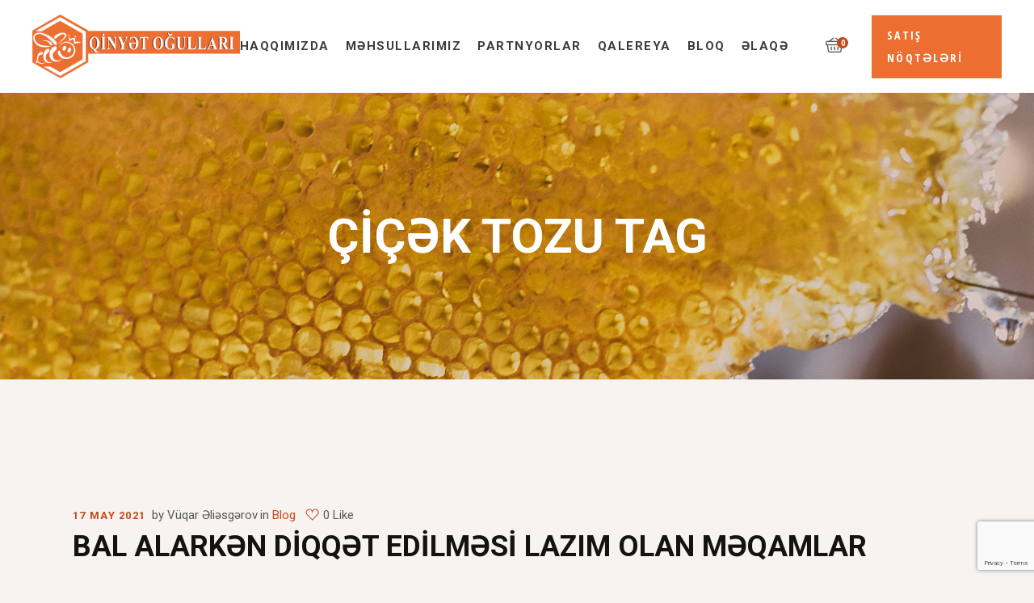

--- FILE ---
content_type: text/html; charset=UTF-8
request_url: https://azeribal.az/tag/cic%C9%99k-tozu/
body_size: 16328
content:
<!DOCTYPE html>
<html lang="az">
<head>
    
    
    <!-- Yandex.Metrika counter -->
<script type="text/javascript" >
   (function(m,e,t,r,i,k,a){m[i]=m[i]||function(){(m[i].a=m[i].a||[]).push(arguments)};
   m[i].l=1*new Date();k=e.createElement(t),a=e.getElementsByTagName(t)[0],k.async=1,k.src=r,a.parentNode.insertBefore(k,a)})
   (window, document, "script", "https://mc.yandex.ru/metrika/tag.js", "ym");

   ym(85507075, "init", {
        clickmap:true,
        trackLinks:true,
        accurateTrackBounce:true
   });
</script>
<noscript><div><img src="https://mc.yandex.ru/watch/85507075" style="position:absolute; left:-9999px;" alt="" /></div></noscript>
<!-- /Yandex.Metrika counter -->


	<meta charset="UTF-8">
	<meta name="viewport" content="width=device-width, initial-scale=1, user-scalable=yes">
	<link rel="profile" href="https://gmpg.org/xfn/11">

	<meta name='robots' content='index, follow, max-image-preview:large, max-snippet:-1, max-video-preview:-1' />

	<!-- This site is optimized with the Yoast SEO Premium plugin v15.9.2 - https://yoast.com/wordpress/plugins/seo/ -->
	<title>çiçək tozu Archives | AzəriBal</title>
	<meta name="description" content="Azəribal Azərbaycanın ən füsunkar guşələrindən biri olan Şəkinin Baş Küngüt kəndində fəaliyyət göstərən arıçılıq təsərrüfatıdır." />
	<link rel="canonical" href="https://azeribal.az/tag/cicək-tozu/" />
	<meta property="og:locale" content="az_AZ" />
	<meta property="og:type" content="article" />
	<meta property="og:title" content="çiçək tozu Archives | AzəriBal" />
	<meta property="og:description" content="Azəribal Azərbaycanın ən füsunkar guşələrindən biri olan Şəkinin Baş Küngüt kəndində fəaliyyət göstərən arıçılıq təsərrüfatıdır." />
	<meta property="og:url" content="https://azeribal.az/tag/cicək-tozu/" />
	<meta property="og:site_name" content="AzəriBal" />
	<meta name="twitter:card" content="summary_large_image" />
	<script type="application/ld+json" class="yoast-schema-graph">{"@context":"https://schema.org","@graph":[{"@type":"Organization","@id":"https://azeribal.az/#organization","name":"Az\u0259ribal","url":"https://azeribal.az/","sameAs":[],"logo":{"@type":"ImageObject","@id":"https://azeribal.az/#logo","inLanguage":"az","url":"https://azeribal.az/wp-content/uploads/2021/09/logo.png","width":700,"height":218,"caption":"Az\u0259ribal"},"image":{"@id":"https://azeribal.az/#logo"}},{"@type":"WebSite","@id":"https://azeribal.az/#website","url":"https://azeribal.az/","name":"Az\u0259riBal","description":"Qiny\u0259to\u011fullar\u0131","publisher":{"@id":"https://azeribal.az/#organization"},"potentialAction":[{"@type":"SearchAction","target":"https://azeribal.az/?s={search_term_string}","query-input":"required name=search_term_string"}],"inLanguage":"az"},{"@type":"CollectionPage","@id":"https://azeribal.az/tag/cic%c9%99k-tozu/#webpage","url":"https://azeribal.az/tag/cic%c9%99k-tozu/","name":"\u00e7i\u00e7\u0259k tozu Archives | Az\u0259riBal","isPartOf":{"@id":"https://azeribal.az/#website"},"description":"Az\u0259ribal Az\u0259rbaycan\u0131n \u0259n f\u00fcsunkar gu\u015f\u0259l\u0259rind\u0259n biri olan \u015e\u0259kinin Ba\u015f K\u00fcng\u00fct k\u0259ndind\u0259 f\u0259aliyy\u0259t g\u00f6st\u0259r\u0259n ar\u0131\u00e7\u0131l\u0131q t\u0259s\u0259rr\u00fcfat\u0131d\u0131r.","breadcrumb":{"@id":"https://azeribal.az/tag/cic%c9%99k-tozu/#breadcrumb"},"inLanguage":"az","potentialAction":[{"@type":"ReadAction","target":["https://azeribal.az/tag/cic%c9%99k-tozu/"]}]},{"@type":"BreadcrumbList","@id":"https://azeribal.az/tag/cic%c9%99k-tozu/#breadcrumb","itemListElement":[{"@type":"ListItem","position":1,"item":{"@type":"WebPage","@id":"https://azeribal.az/","url":"https://azeribal.az/","name":"Ana s\u0259hif\u0259"}},{"@type":"ListItem","position":2,"item":{"@type":"WebPage","@id":"https://azeribal.az/tag/cic%c9%99k-tozu/","url":"https://azeribal.az/tag/cic%c9%99k-tozu/","name":"\u00e7i\u00e7\u0259k tozu"}}]}]}</script>
	<!-- / Yoast SEO Premium plugin. -->


<link rel='dns-prefetch' href='//fonts.googleapis.com' />
<link rel="alternate" type="application/rss+xml" title="AzəriBal &raquo; Qidalandırıcısı" href="https://azeribal.az/feed/" />
<link rel="alternate" type="application/rss+xml" title="AzəriBal &raquo; Şərh Qidalandırıcısı" href="https://azeribal.az/comments/feed/" />
<link rel="alternate" type="application/rss+xml" title="AzəriBal &raquo; çiçək tozu Etiket Qidalandırıcısı" href="https://azeribal.az/tag/cic%c9%99k-tozu/feed/" />
<style id='wp-img-auto-sizes-contain-inline-css' type='text/css'>
img:is([sizes=auto i],[sizes^="auto," i]){contain-intrinsic-size:3000px 1500px}
/*# sourceURL=wp-img-auto-sizes-contain-inline-css */
</style>
<link rel='stylesheet' id='sbi_styles-css' href='https://azeribal.az/wp-content/plugins/instagram-feed/css/sbi-styles.min.css?ver=6.10.0' type='text/css' media='all' />
<link rel='stylesheet' id='dripicons-css' href='https://azeribal.az/wp-content/plugins/mellifera-core/inc/icons/dripicons/assets/css/dripicons.min.css?ver=6.9' type='text/css' media='all' />
<link rel='stylesheet' id='elegant-icons-css' href='https://azeribal.az/wp-content/plugins/mellifera-core/inc/icons/elegant-icons/assets/css/elegant-icons.min.css?ver=6.9' type='text/css' media='all' />
<link rel='stylesheet' id='font-awesome-css' href='https://azeribal.az/wp-content/plugins/mellifera-core/inc/icons/font-awesome/assets/css/all.min.css?ver=6.9' type='text/css' media='all' />
<link rel='stylesheet' id='fontkiko-css' href='https://azeribal.az/wp-content/plugins/mellifera-core/inc/icons/fontkiko/assets/css/fontkiko.min.css?ver=6.9' type='text/css' media='all' />
<link rel='stylesheet' id='ionicons-css' href='https://azeribal.az/wp-content/plugins/mellifera-core/inc/icons/ionicons/assets/css/ionicons.min.css?ver=6.9' type='text/css' media='all' />
<link rel='stylesheet' id='linea-icons-css' href='https://azeribal.az/wp-content/plugins/mellifera-core/inc/icons/linea-icons/assets/css/linea-icons.min.css?ver=6.9' type='text/css' media='all' />
<link rel='stylesheet' id='linear-icons-css' href='https://azeribal.az/wp-content/plugins/mellifera-core/inc/icons/linear-icons/assets/css/linear-icons.min.css?ver=6.9' type='text/css' media='all' />
<link rel='stylesheet' id='material-icons-css' href='https://fonts.googleapis.com/icon?family=Material+Icons&#038;ver=6.9' type='text/css' media='all' />
<link rel='stylesheet' id='simple-line-icons-css' href='https://azeribal.az/wp-content/plugins/mellifera-core/inc/icons/simple-line-icons/assets/css/simple-line-icons.min.css?ver=6.9' type='text/css' media='all' />
<style id='wp-emoji-styles-inline-css' type='text/css'>

	img.wp-smiley, img.emoji {
		display: inline !important;
		border: none !important;
		box-shadow: none !important;
		height: 1em !important;
		width: 1em !important;
		margin: 0 0.07em !important;
		vertical-align: -0.1em !important;
		background: none !important;
		padding: 0 !important;
	}
/*# sourceURL=wp-emoji-styles-inline-css */
</style>
<style id='classic-theme-styles-inline-css' type='text/css'>
/*! This file is auto-generated */
.wp-block-button__link{color:#fff;background-color:#32373c;border-radius:9999px;box-shadow:none;text-decoration:none;padding:calc(.667em + 2px) calc(1.333em + 2px);font-size:1.125em}.wp-block-file__button{background:#32373c;color:#fff;text-decoration:none}
/*# sourceURL=/wp-includes/css/classic-themes.min.css */
</style>
<style id='global-styles-inline-css' type='text/css'>
:root{--wp--preset--aspect-ratio--square: 1;--wp--preset--aspect-ratio--4-3: 4/3;--wp--preset--aspect-ratio--3-4: 3/4;--wp--preset--aspect-ratio--3-2: 3/2;--wp--preset--aspect-ratio--2-3: 2/3;--wp--preset--aspect-ratio--16-9: 16/9;--wp--preset--aspect-ratio--9-16: 9/16;--wp--preset--color--black: #000000;--wp--preset--color--cyan-bluish-gray: #abb8c3;--wp--preset--color--white: #ffffff;--wp--preset--color--pale-pink: #f78da7;--wp--preset--color--vivid-red: #cf2e2e;--wp--preset--color--luminous-vivid-orange: #ff6900;--wp--preset--color--luminous-vivid-amber: #fcb900;--wp--preset--color--light-green-cyan: #7bdcb5;--wp--preset--color--vivid-green-cyan: #00d084;--wp--preset--color--pale-cyan-blue: #8ed1fc;--wp--preset--color--vivid-cyan-blue: #0693e3;--wp--preset--color--vivid-purple: #9b51e0;--wp--preset--gradient--vivid-cyan-blue-to-vivid-purple: linear-gradient(135deg,rgb(6,147,227) 0%,rgb(155,81,224) 100%);--wp--preset--gradient--light-green-cyan-to-vivid-green-cyan: linear-gradient(135deg,rgb(122,220,180) 0%,rgb(0,208,130) 100%);--wp--preset--gradient--luminous-vivid-amber-to-luminous-vivid-orange: linear-gradient(135deg,rgb(252,185,0) 0%,rgb(255,105,0) 100%);--wp--preset--gradient--luminous-vivid-orange-to-vivid-red: linear-gradient(135deg,rgb(255,105,0) 0%,rgb(207,46,46) 100%);--wp--preset--gradient--very-light-gray-to-cyan-bluish-gray: linear-gradient(135deg,rgb(238,238,238) 0%,rgb(169,184,195) 100%);--wp--preset--gradient--cool-to-warm-spectrum: linear-gradient(135deg,rgb(74,234,220) 0%,rgb(151,120,209) 20%,rgb(207,42,186) 40%,rgb(238,44,130) 60%,rgb(251,105,98) 80%,rgb(254,248,76) 100%);--wp--preset--gradient--blush-light-purple: linear-gradient(135deg,rgb(255,206,236) 0%,rgb(152,150,240) 100%);--wp--preset--gradient--blush-bordeaux: linear-gradient(135deg,rgb(254,205,165) 0%,rgb(254,45,45) 50%,rgb(107,0,62) 100%);--wp--preset--gradient--luminous-dusk: linear-gradient(135deg,rgb(255,203,112) 0%,rgb(199,81,192) 50%,rgb(65,88,208) 100%);--wp--preset--gradient--pale-ocean: linear-gradient(135deg,rgb(255,245,203) 0%,rgb(182,227,212) 50%,rgb(51,167,181) 100%);--wp--preset--gradient--electric-grass: linear-gradient(135deg,rgb(202,248,128) 0%,rgb(113,206,126) 100%);--wp--preset--gradient--midnight: linear-gradient(135deg,rgb(2,3,129) 0%,rgb(40,116,252) 100%);--wp--preset--font-size--small: 13px;--wp--preset--font-size--medium: 20px;--wp--preset--font-size--large: 36px;--wp--preset--font-size--x-large: 42px;--wp--preset--spacing--20: 0.44rem;--wp--preset--spacing--30: 0.67rem;--wp--preset--spacing--40: 1rem;--wp--preset--spacing--50: 1.5rem;--wp--preset--spacing--60: 2.25rem;--wp--preset--spacing--70: 3.38rem;--wp--preset--spacing--80: 5.06rem;--wp--preset--shadow--natural: 6px 6px 9px rgba(0, 0, 0, 0.2);--wp--preset--shadow--deep: 12px 12px 50px rgba(0, 0, 0, 0.4);--wp--preset--shadow--sharp: 6px 6px 0px rgba(0, 0, 0, 0.2);--wp--preset--shadow--outlined: 6px 6px 0px -3px rgb(255, 255, 255), 6px 6px rgb(0, 0, 0);--wp--preset--shadow--crisp: 6px 6px 0px rgb(0, 0, 0);}:where(.is-layout-flex){gap: 0.5em;}:where(.is-layout-grid){gap: 0.5em;}body .is-layout-flex{display: flex;}.is-layout-flex{flex-wrap: wrap;align-items: center;}.is-layout-flex > :is(*, div){margin: 0;}body .is-layout-grid{display: grid;}.is-layout-grid > :is(*, div){margin: 0;}:where(.wp-block-columns.is-layout-flex){gap: 2em;}:where(.wp-block-columns.is-layout-grid){gap: 2em;}:where(.wp-block-post-template.is-layout-flex){gap: 1.25em;}:where(.wp-block-post-template.is-layout-grid){gap: 1.25em;}.has-black-color{color: var(--wp--preset--color--black) !important;}.has-cyan-bluish-gray-color{color: var(--wp--preset--color--cyan-bluish-gray) !important;}.has-white-color{color: var(--wp--preset--color--white) !important;}.has-pale-pink-color{color: var(--wp--preset--color--pale-pink) !important;}.has-vivid-red-color{color: var(--wp--preset--color--vivid-red) !important;}.has-luminous-vivid-orange-color{color: var(--wp--preset--color--luminous-vivid-orange) !important;}.has-luminous-vivid-amber-color{color: var(--wp--preset--color--luminous-vivid-amber) !important;}.has-light-green-cyan-color{color: var(--wp--preset--color--light-green-cyan) !important;}.has-vivid-green-cyan-color{color: var(--wp--preset--color--vivid-green-cyan) !important;}.has-pale-cyan-blue-color{color: var(--wp--preset--color--pale-cyan-blue) !important;}.has-vivid-cyan-blue-color{color: var(--wp--preset--color--vivid-cyan-blue) !important;}.has-vivid-purple-color{color: var(--wp--preset--color--vivid-purple) !important;}.has-black-background-color{background-color: var(--wp--preset--color--black) !important;}.has-cyan-bluish-gray-background-color{background-color: var(--wp--preset--color--cyan-bluish-gray) !important;}.has-white-background-color{background-color: var(--wp--preset--color--white) !important;}.has-pale-pink-background-color{background-color: var(--wp--preset--color--pale-pink) !important;}.has-vivid-red-background-color{background-color: var(--wp--preset--color--vivid-red) !important;}.has-luminous-vivid-orange-background-color{background-color: var(--wp--preset--color--luminous-vivid-orange) !important;}.has-luminous-vivid-amber-background-color{background-color: var(--wp--preset--color--luminous-vivid-amber) !important;}.has-light-green-cyan-background-color{background-color: var(--wp--preset--color--light-green-cyan) !important;}.has-vivid-green-cyan-background-color{background-color: var(--wp--preset--color--vivid-green-cyan) !important;}.has-pale-cyan-blue-background-color{background-color: var(--wp--preset--color--pale-cyan-blue) !important;}.has-vivid-cyan-blue-background-color{background-color: var(--wp--preset--color--vivid-cyan-blue) !important;}.has-vivid-purple-background-color{background-color: var(--wp--preset--color--vivid-purple) !important;}.has-black-border-color{border-color: var(--wp--preset--color--black) !important;}.has-cyan-bluish-gray-border-color{border-color: var(--wp--preset--color--cyan-bluish-gray) !important;}.has-white-border-color{border-color: var(--wp--preset--color--white) !important;}.has-pale-pink-border-color{border-color: var(--wp--preset--color--pale-pink) !important;}.has-vivid-red-border-color{border-color: var(--wp--preset--color--vivid-red) !important;}.has-luminous-vivid-orange-border-color{border-color: var(--wp--preset--color--luminous-vivid-orange) !important;}.has-luminous-vivid-amber-border-color{border-color: var(--wp--preset--color--luminous-vivid-amber) !important;}.has-light-green-cyan-border-color{border-color: var(--wp--preset--color--light-green-cyan) !important;}.has-vivid-green-cyan-border-color{border-color: var(--wp--preset--color--vivid-green-cyan) !important;}.has-pale-cyan-blue-border-color{border-color: var(--wp--preset--color--pale-cyan-blue) !important;}.has-vivid-cyan-blue-border-color{border-color: var(--wp--preset--color--vivid-cyan-blue) !important;}.has-vivid-purple-border-color{border-color: var(--wp--preset--color--vivid-purple) !important;}.has-vivid-cyan-blue-to-vivid-purple-gradient-background{background: var(--wp--preset--gradient--vivid-cyan-blue-to-vivid-purple) !important;}.has-light-green-cyan-to-vivid-green-cyan-gradient-background{background: var(--wp--preset--gradient--light-green-cyan-to-vivid-green-cyan) !important;}.has-luminous-vivid-amber-to-luminous-vivid-orange-gradient-background{background: var(--wp--preset--gradient--luminous-vivid-amber-to-luminous-vivid-orange) !important;}.has-luminous-vivid-orange-to-vivid-red-gradient-background{background: var(--wp--preset--gradient--luminous-vivid-orange-to-vivid-red) !important;}.has-very-light-gray-to-cyan-bluish-gray-gradient-background{background: var(--wp--preset--gradient--very-light-gray-to-cyan-bluish-gray) !important;}.has-cool-to-warm-spectrum-gradient-background{background: var(--wp--preset--gradient--cool-to-warm-spectrum) !important;}.has-blush-light-purple-gradient-background{background: var(--wp--preset--gradient--blush-light-purple) !important;}.has-blush-bordeaux-gradient-background{background: var(--wp--preset--gradient--blush-bordeaux) !important;}.has-luminous-dusk-gradient-background{background: var(--wp--preset--gradient--luminous-dusk) !important;}.has-pale-ocean-gradient-background{background: var(--wp--preset--gradient--pale-ocean) !important;}.has-electric-grass-gradient-background{background: var(--wp--preset--gradient--electric-grass) !important;}.has-midnight-gradient-background{background: var(--wp--preset--gradient--midnight) !important;}.has-small-font-size{font-size: var(--wp--preset--font-size--small) !important;}.has-medium-font-size{font-size: var(--wp--preset--font-size--medium) !important;}.has-large-font-size{font-size: var(--wp--preset--font-size--large) !important;}.has-x-large-font-size{font-size: var(--wp--preset--font-size--x-large) !important;}
:where(.wp-block-post-template.is-layout-flex){gap: 1.25em;}:where(.wp-block-post-template.is-layout-grid){gap: 1.25em;}
:where(.wp-block-term-template.is-layout-flex){gap: 1.25em;}:where(.wp-block-term-template.is-layout-grid){gap: 1.25em;}
:where(.wp-block-columns.is-layout-flex){gap: 2em;}:where(.wp-block-columns.is-layout-grid){gap: 2em;}
:root :where(.wp-block-pullquote){font-size: 1.5em;line-height: 1.6;}
/*# sourceURL=global-styles-inline-css */
</style>
<link rel='stylesheet' id='agile-store-locator-all-css-css' href='https://azeribal.az/wp-content/plugins/agile-store-locator/public/css/all-css.min.css?ver=4.5.7' type='text/css' media='all' />
<link rel='stylesheet' id='agile-store-locator-asl-responsive-css' href='https://azeribal.az/wp-content/plugins/agile-store-locator/public/css/asl_responsive.css?ver=4.5.7' type='text/css' media='all' />
<link rel='stylesheet' id='contact-form-7-css' href='https://azeribal.az/wp-content/plugins/contact-form-7/includes/css/styles.css?ver=6.1.4' type='text/css' media='all' />
<link rel='stylesheet' id='ctf_styles-css' href='https://azeribal.az/wp-content/plugins/custom-twitter-feeds/css/ctf-styles.min.css?ver=2.3.1' type='text/css' media='all' />
<link rel='stylesheet' id='rs-plugin-settings-css' href='https://azeribal.az/wp-content/plugins/revslider/public/assets/css/rs6.css?ver=6.2.22' type='text/css' media='all' />
<style id='rs-plugin-settings-inline-css' type='text/css'>
#rs-demo-id {}
/*# sourceURL=rs-plugin-settings-inline-css */
</style>
<style id='woocommerce-inline-inline-css' type='text/css'>
.woocommerce form .form-row .required { visibility: visible; }
/*# sourceURL=woocommerce-inline-inline-css */
</style>
<link rel='stylesheet' id='select2-css' href='https://azeribal.az/wp-content/plugins/woocommerce/assets/css/select2.css?ver=10.4.3' type='text/css' media='all' />
<link rel='stylesheet' id='mellifera-core-dashboard-style-css' href='https://azeribal.az/wp-content/plugins/mellifera-core/inc/core-dashboard/assets/css/core-dashboard.min.css?ver=6.9' type='text/css' media='all' />
<link rel='stylesheet' id='swiper-css' href='https://azeribal.az/wp-content/plugins/elementor/assets/lib/swiper/v8/css/swiper.min.css?ver=8.4.5' type='text/css' media='all' />
<link rel='stylesheet' id='mellifera-main-css' href='https://azeribal.az/wp-content/themes/mellifera-def/assets/css/main.min.css?ver=6.9' type='text/css' media='all' />
<link rel='stylesheet' id='mellifera-core-style-css' href='https://azeribal.az/wp-content/plugins/mellifera-core/assets/css/mellifera-core.min.css?ver=6.9' type='text/css' media='all' />
<link rel='stylesheet' id='magnific-popup-css' href='https://azeribal.az/wp-content/themes/mellifera-def/assets/plugins/magnific-popup/magnific-popup.css?ver=6.9' type='text/css' media='all' />
<link rel='stylesheet' id='mellifera-google-fonts-css' href='https://fonts.googleapis.com/css?family=Open+Sans+Condensed%3A300%2C400%2C500%2C600%2C700%7COpen+Sans%3A300%2C400%2C500%2C600%2C700%7CRoboto%3A300%2C400%2C500%2C600%2C700&#038;subset=latin-ext%2Clatin%2Ccyrillic%2Ccyrillic-ext%2Cgreek%2Cgreek-ext%2Cvietnamese&#038;ver=1.0.0' type='text/css' media='all' />
<link rel='stylesheet' id='mellifera-style-css' href='https://azeribal.az/wp-content/themes/mellifera-def/style.css?ver=6.9' type='text/css' media='all' />
<style id='mellifera-style-inline-css' type='text/css'>
#qodef-page-footer-top-area { background-color: transparent;}#qodef-page-footer-bottom-area { background-color: rgba(0,0,0,0);border-top-color: rgba(0,0,0,0);border-top-width: 1px;}#qodef-page-footer { background-color: rgb(247 243 240);background-size: contain;background-position: center bottom;background-image: url(https://azeribal.az/wp-content/uploads/2020/05/Footer-home1-img1-1.jpg);}#qodef-top-area { background-color: #ffffff;}.qodef-page-title { background-image: url(https://azeribal.az/wp-content/uploads/2020/04/Blog-single-TA-img1-1.jpg);}@media only screen and (max-width: 1024px) { .qodef-page-title { height: 200px;}}p { font-family: Arial;}.qodef-header--standard #qodef-page-header { background-color: #ffffff;}@media only screen and (max-width: 680px){h1 { font-size: 50px;}h2 { font-size: 40px;}}
/*# sourceURL=mellifera-style-inline-css */
</style>
<script type="text/javascript" src="https://azeribal.az/wp-includes/js/jquery/jquery.min.js?ver=3.7.1" id="jquery-core-js"></script>
<script type="text/javascript" src="https://azeribal.az/wp-includes/js/jquery/jquery-migrate.min.js?ver=3.4.1" id="jquery-migrate-js"></script>
<script type="text/javascript" src="https://azeribal.az/wp-content/plugins/revslider/public/assets/js/rbtools.min.js?ver=6.2.22" id="tp-tools-js"></script>
<script type="text/javascript" src="https://azeribal.az/wp-content/plugins/revslider/public/assets/js/rs6.min.js?ver=6.2.22" id="revmin-js"></script>
<script type="text/javascript" src="https://azeribal.az/wp-content/plugins/woocommerce/assets/js/jquery-blockui/jquery.blockUI.min.js?ver=2.7.0-wc.10.4.3" id="wc-jquery-blockui-js" defer="defer" data-wp-strategy="defer"></script>
<script type="text/javascript" id="wc-add-to-cart-js-extra">
/* <![CDATA[ */
var wc_add_to_cart_params = {"ajax_url":"/wp-admin/admin-ajax.php","wc_ajax_url":"/?wc-ajax=%%endpoint%%","i18n_view_cart":"S\u0259b\u0259t\u0259 bax","cart_url":"https://azeribal.az/sebet/","is_cart":"","cart_redirect_after_add":"no"};
//# sourceURL=wc-add-to-cart-js-extra
/* ]]> */
</script>
<script type="text/javascript" src="https://azeribal.az/wp-content/plugins/woocommerce/assets/js/frontend/add-to-cart.min.js?ver=10.4.3" id="wc-add-to-cart-js" defer="defer" data-wp-strategy="defer"></script>
<script type="text/javascript" src="https://azeribal.az/wp-content/plugins/woocommerce/assets/js/js-cookie/js.cookie.min.js?ver=2.1.4-wc.10.4.3" id="wc-js-cookie-js" defer="defer" data-wp-strategy="defer"></script>
<script type="text/javascript" id="woocommerce-js-extra">
/* <![CDATA[ */
var woocommerce_params = {"ajax_url":"/wp-admin/admin-ajax.php","wc_ajax_url":"/?wc-ajax=%%endpoint%%","i18n_password_show":"Show password","i18n_password_hide":"Hide password"};
//# sourceURL=woocommerce-js-extra
/* ]]> */
</script>
<script type="text/javascript" src="https://azeribal.az/wp-content/plugins/woocommerce/assets/js/frontend/woocommerce.min.js?ver=10.4.3" id="woocommerce-js" defer="defer" data-wp-strategy="defer"></script>
<script type="text/javascript" src="https://azeribal.az/wp-content/plugins/woocommerce/assets/js/select2/select2.full.min.js?ver=4.0.3-wc.10.4.3" id="wc-select2-js" defer="defer" data-wp-strategy="defer"></script>
<link rel="https://api.w.org/" href="https://azeribal.az/wp-json/" /><link rel="alternate" title="JSON" type="application/json" href="https://azeribal.az/wp-json/wp/v2/tags/77" /><link rel="EditURI" type="application/rsd+xml" title="RSD" href="https://azeribal.az/xmlrpc.php?rsd" />
<meta name="generator" content="WordPress 6.9" />
<meta name="generator" content="WooCommerce 10.4.3" />
	<noscript><style>.woocommerce-product-gallery{ opacity: 1 !important; }</style></noscript>
	<meta name="generator" content="Elementor 3.34.0; features: additional_custom_breakpoints; settings: css_print_method-external, google_font-enabled, font_display-auto">
			<style>
				.e-con.e-parent:nth-of-type(n+4):not(.e-lazyloaded):not(.e-no-lazyload),
				.e-con.e-parent:nth-of-type(n+4):not(.e-lazyloaded):not(.e-no-lazyload) * {
					background-image: none !important;
				}
				@media screen and (max-height: 1024px) {
					.e-con.e-parent:nth-of-type(n+3):not(.e-lazyloaded):not(.e-no-lazyload),
					.e-con.e-parent:nth-of-type(n+3):not(.e-lazyloaded):not(.e-no-lazyload) * {
						background-image: none !important;
					}
				}
				@media screen and (max-height: 640px) {
					.e-con.e-parent:nth-of-type(n+2):not(.e-lazyloaded):not(.e-no-lazyload),
					.e-con.e-parent:nth-of-type(n+2):not(.e-lazyloaded):not(.e-no-lazyload) * {
						background-image: none !important;
					}
				}
			</style>
			<meta name="generator" content="Powered by Slider Revolution 6.2.22 - responsive, Mobile-Friendly Slider Plugin for WordPress with comfortable drag and drop interface." />
<link rel="icon" href="https://azeribal.az/wp-content/uploads/2021/05/cropped-favicon-32x32.png" sizes="32x32" />
<link rel="icon" href="https://azeribal.az/wp-content/uploads/2021/05/cropped-favicon-192x192.png" sizes="192x192" />
<link rel="apple-touch-icon" href="https://azeribal.az/wp-content/uploads/2021/05/cropped-favicon-180x180.png" />
<meta name="msapplication-TileImage" content="https://azeribal.az/wp-content/uploads/2021/05/cropped-favicon-270x270.png" />
<script type="text/javascript">function setREVStartSize(e){
			//window.requestAnimationFrame(function() {				 
				window.RSIW = window.RSIW===undefined ? window.innerWidth : window.RSIW;	
				window.RSIH = window.RSIH===undefined ? window.innerHeight : window.RSIH;	
				try {								
					var pw = document.getElementById(e.c).parentNode.offsetWidth,
						newh;
					pw = pw===0 || isNaN(pw) ? window.RSIW : pw;
					e.tabw = e.tabw===undefined ? 0 : parseInt(e.tabw);
					e.thumbw = e.thumbw===undefined ? 0 : parseInt(e.thumbw);
					e.tabh = e.tabh===undefined ? 0 : parseInt(e.tabh);
					e.thumbh = e.thumbh===undefined ? 0 : parseInt(e.thumbh);
					e.tabhide = e.tabhide===undefined ? 0 : parseInt(e.tabhide);
					e.thumbhide = e.thumbhide===undefined ? 0 : parseInt(e.thumbhide);
					e.mh = e.mh===undefined || e.mh=="" || e.mh==="auto" ? 0 : parseInt(e.mh,0);		
					if(e.layout==="fullscreen" || e.l==="fullscreen") 						
						newh = Math.max(e.mh,window.RSIH);					
					else{					
						e.gw = Array.isArray(e.gw) ? e.gw : [e.gw];
						for (var i in e.rl) if (e.gw[i]===undefined || e.gw[i]===0) e.gw[i] = e.gw[i-1];					
						e.gh = e.el===undefined || e.el==="" || (Array.isArray(e.el) && e.el.length==0)? e.gh : e.el;
						e.gh = Array.isArray(e.gh) ? e.gh : [e.gh];
						for (var i in e.rl) if (e.gh[i]===undefined || e.gh[i]===0) e.gh[i] = e.gh[i-1];
											
						var nl = new Array(e.rl.length),
							ix = 0,						
							sl;					
						e.tabw = e.tabhide>=pw ? 0 : e.tabw;
						e.thumbw = e.thumbhide>=pw ? 0 : e.thumbw;
						e.tabh = e.tabhide>=pw ? 0 : e.tabh;
						e.thumbh = e.thumbhide>=pw ? 0 : e.thumbh;					
						for (var i in e.rl) nl[i] = e.rl[i]<window.RSIW ? 0 : e.rl[i];
						sl = nl[0];									
						for (var i in nl) if (sl>nl[i] && nl[i]>0) { sl = nl[i]; ix=i;}															
						var m = pw>(e.gw[ix]+e.tabw+e.thumbw) ? 1 : (pw-(e.tabw+e.thumbw)) / (e.gw[ix]);					
						newh =  (e.gh[ix] * m) + (e.tabh + e.thumbh);
					}				
					if(window.rs_init_css===undefined) window.rs_init_css = document.head.appendChild(document.createElement("style"));					
					document.getElementById(e.c).height = newh+"px";
					window.rs_init_css.innerHTML += "#"+e.c+"_wrapper { height: "+newh+"px }";				
				} catch(e){
					console.log("Failure at Presize of Slider:" + e)
				}					   
			//});
		  };</script>
	

<!-- Global site tag (gtag.js) - Google Analytics -->
<script async src="https://www.googletagmanager.com/gtag/js?id=G-BQZ5C780V9"></script>
<script>
  window.dataLayer = window.dataLayer || [];
  function gtag(){dataLayer.push(arguments);}
  gtag('js', new Date());

  gtag('config', 'G-BQZ5C780V9');
</script>
</head>



<body class="archive tag tag-cick-tozu tag-77 wp-theme-mellifera-def theme-mellifera-def qode-framework-1.1.3 woocommerce-no-js qodef-back-to-top--enabled  qodef-content-grid-1300 qodef-header--standard qodef-header-appearance--sticky qodef-mobile-header--standard qodef-drop-down-second--full-width qodef-drop-down-second--default mellifera-core-1.0.3 mellifera-|-shared-by-wptry.org-1.0.3 qodef-header-standard--right qodef-search--covers-header elementor-default elementor-kit-1" itemscope itemtype="https://schema.org/WebPage">
		<div id="qodef-page-wrapper" class="">
		<header id="qodef-page-header">
		<div id="qodef-page-header-inner" >
		<a itemprop="url" class="qodef-header-logo-link qodef-height--set" href="https://azeribal.az/" style="height:80px" rel="home">
	<img fetchpriority="high" width="700" height="218" src="https://azeribal.az/wp-content/uploads/2021/05/logo.png" class="qodef-header-logo-image qodef--main" alt="logo main" itemprop="image" srcset="https://azeribal.az/wp-content/uploads/2021/05/logo.png 700w, https://azeribal.az/wp-content/uploads/2021/05/logo-600x187.png 600w, https://azeribal.az/wp-content/uploads/2021/05/logo-300x93.png 300w" sizes="(max-width: 700px) 100vw, 700px" />	<img width="700" height="218" src="https://azeribal.az/wp-content/uploads/2021/05/logo.png" class="qodef-header-logo-image qodef--dark" alt="logo dark" itemprop="image" srcset="https://azeribal.az/wp-content/uploads/2021/05/logo.png 700w, https://azeribal.az/wp-content/uploads/2021/05/logo-600x187.png 600w, https://azeribal.az/wp-content/uploads/2021/05/logo-300x93.png 300w" sizes="(max-width: 700px) 100vw, 700px" />	<img width="700" height="218" src="https://azeribal.az/wp-content/uploads/2021/05/logo.png" class="qodef-header-logo-image qodef--light" alt="logo light" itemprop="image" srcset="https://azeribal.az/wp-content/uploads/2021/05/logo.png 700w, https://azeribal.az/wp-content/uploads/2021/05/logo-600x187.png 600w, https://azeribal.az/wp-content/uploads/2021/05/logo-300x93.png 300w" sizes="(max-width: 700px) 100vw, 700px" /></a>	<nav class="qodef-header-navigation" role="navigation" aria-label="Top Menu">
		<ul id="menu-menyu-header-1" class="menu"><li class="menu-item menu-item-type-post_type menu-item-object-page menu-item-3773"><a href="https://azeribal.az/haqqimizda/"><span class="qodef-menu-item-text">Haqqımızda</span></a></li>
<li class="menu-item menu-item-type-post_type menu-item-object-page menu-item-3775"><a href="https://azeribal.az/mehsullarimiz/"><span class="qodef-menu-item-text">Məhsullarımız</span></a></li>
<li class="menu-item menu-item-type-post_type menu-item-object-page menu-item-3776"><a href="https://azeribal.az/partnyorlar/"><span class="qodef-menu-item-text">Partnyorlar</span></a></li>
<li class="menu-item menu-item-type-post_type menu-item-object-page menu-item-3777"><a href="https://azeribal.az/qalereya/"><span class="qodef-menu-item-text">Qalereya</span></a></li>
<li class="menu-item menu-item-type-post_type menu-item-object-page menu-item-3772"><a href="https://azeribal.az/bloq/"><span class="qodef-menu-item-text">Bloq</span></a></li>
<li class="menu-item menu-item-type-post_type menu-item-object-page menu-item-3774"><a href="https://azeribal.az/elaqe/"><span class="qodef-menu-item-text">Əlaqə</span></a></li>
</ul>	</nav>
	<div class="qodef-widget-holder">
		<div id="mellifera_core_woo_dropdown_cart-2" class="widget widget_mellifera_core_woo_dropdown_cart qodef-header-widget-area-one" data-area="header-widget-one">			<div class="qodef-woo-dropdown-cart qodef-m" style="padding: 0 0 0 20px">
				<div class="qodef-woo-dropdown-cart-inner qodef-m-inner">
					<a itemprop="url" class="qodef-m-opener" href="https://azeribal.az/sebet/">
	<span class="qodef-m-opener-icon"><span class="qodef-icon-fontkiko kiko-shopping-basket" ></span></span>
	<span class="qodef-m-opener-count">0</span>
</a><div class="qodef-m-dropdown">
	<div class="qodef-m-dropdown-inner">
		<p class="qodef-m-posts-not-found qodef-grid-item">Səbətdə məhsul yoxdur.</p>	</div>
</div>				</div>
			</div>
			</div><div id="mellifera_core_button-2" class="widget widget_mellifera_core_button qodef-header-widget-area-one" data-area="header-widget-one"><a class="qodef-shortcode qodef-m  qodef-button qodef-layout--filled qodef-size--small qodef-html--link" href="https://azeribal.az/satis-menteqeleri/" target="_self" data-hover-background-color="#ed8653" style="background-color: #ec6e30;font-weight: 600;margin: 0 0 0 -5px">
	<span class="qodef-m-text">SATIŞ NÖQTƏLƏRİ</span>
</a></div>	</div>
	</div>
	<div class="qodef-header-sticky">
    <div class="qodef-header-sticky-inner ">
		<a itemprop="url" class="qodef-header-logo-link qodef-height--set" href="https://azeribal.az/" style="height:80px" rel="home">
	<img loading="lazy" width="700" height="218" src="https://azeribal.az/wp-content/uploads/2021/05/logo.png" class="qodef-header-logo-image qodef--sticky" alt="logo sticky" itemprop="image" srcset="https://azeribal.az/wp-content/uploads/2021/05/logo.png 700w, https://azeribal.az/wp-content/uploads/2021/05/logo-600x187.png 600w, https://azeribal.az/wp-content/uploads/2021/05/logo-300x93.png 300w" sizes="(max-width: 700px) 100vw, 700px" /></a>	<nav class="qodef-header-navigation" role="navigation" aria-label="Top Menu">
		<ul id="menu-menyu-header-2" class="menu"><li class="menu-item menu-item-type-post_type menu-item-object-page menu-item-3773"><a href="https://azeribal.az/haqqimizda/"><span class="qodef-menu-item-text">Haqqımızda</span></a></li>
<li class="menu-item menu-item-type-post_type menu-item-object-page menu-item-3775"><a href="https://azeribal.az/mehsullarimiz/"><span class="qodef-menu-item-text">Məhsullarımız</span></a></li>
<li class="menu-item menu-item-type-post_type menu-item-object-page menu-item-3776"><a href="https://azeribal.az/partnyorlar/"><span class="qodef-menu-item-text">Partnyorlar</span></a></li>
<li class="menu-item menu-item-type-post_type menu-item-object-page menu-item-3777"><a href="https://azeribal.az/qalereya/"><span class="qodef-menu-item-text">Qalereya</span></a></li>
<li class="menu-item menu-item-type-post_type menu-item-object-page menu-item-3772"><a href="https://azeribal.az/bloq/"><span class="qodef-menu-item-text">Bloq</span></a></li>
<li class="menu-item menu-item-type-post_type menu-item-object-page menu-item-3774"><a href="https://azeribal.az/elaqe/"><span class="qodef-menu-item-text">Əlaqə</span></a></li>
</ul>	</nav>
	    <div class="qodef-widget-holder">
		    <div id="mellifera_core_separator-9" class="widget widget_mellifera_core_separator qodef-sticky-right"><div class="qodef-shortcode qodef-m  qodef-separator clear ">
	<div class="qodef-m-line" style="border-color: rgba(255,255,255,0);width: 13px"></div>
</div></div><div id="mellifera_core_button-3" class="widget widget_mellifera_core_button qodef-sticky-right"><a class="qodef-shortcode qodef-m  qodef-button qodef-layout--filled qodef-size--small qodef-html--link" href="https://azeribal.az/satis-menteqeleri/" target="_self" data-hover-background-color="#ed8653" style="background-color: #ec6e30;font-weight: 600;margin: 0 0 0 -5px">
	<span class="qodef-m-text">SATIŞ NÖQTƏLƏRİ</span>
</a></div>	    </div>
	        </div>
</div></header><header id="qodef-page-mobile-header">
		<div id="qodef-page-mobile-header-inner">
		<a itemprop="url" class="qodef-mobile-header-logo-link" href="https://azeribal.az/" style="height:34px" rel="home">
	<img fetchpriority="high" width="700" height="218" src="https://azeribal.az/wp-content/uploads/2021/05/logo.png" class="qodef-header-logo-image qodef--main" alt="logo main" itemprop="image" srcset="https://azeribal.az/wp-content/uploads/2021/05/logo.png 700w, https://azeribal.az/wp-content/uploads/2021/05/logo-600x187.png 600w, https://azeribal.az/wp-content/uploads/2021/05/logo-300x93.png 300w" sizes="(max-width: 700px) 100vw, 700px" />	<img width="700" height="218" src="https://azeribal.az/wp-content/uploads/2021/05/logo.png" class="qodef-header-logo-image qodef--dark" alt="logo dark" itemprop="image" srcset="https://azeribal.az/wp-content/uploads/2021/05/logo.png 700w, https://azeribal.az/wp-content/uploads/2021/05/logo-600x187.png 600w, https://azeribal.az/wp-content/uploads/2021/05/logo-300x93.png 300w" sizes="(max-width: 700px) 100vw, 700px" /><img width="700" height="218" src="https://azeribal.az/wp-content/uploads/2021/05/logo.png" class="qodef-header-logo-image qodef--light" alt="logo light" itemprop="image" srcset="https://azeribal.az/wp-content/uploads/2021/05/logo.png 700w, https://azeribal.az/wp-content/uploads/2021/05/logo-600x187.png 600w, https://azeribal.az/wp-content/uploads/2021/05/logo-300x93.png 300w" sizes="(max-width: 700px) 100vw, 700px" /></a><a class="qodef-mobile-header-opener" href="#"><span class="qodef-icon-fontkiko kiko-hamburger-menu" ></span></a>	<nav class="qodef-mobile-header-navigation" role="navigation" aria-label="Mobile Menu">
		<ul id="menu-menyu-header-4" class="qodef-content-grid"><li class="menu-item menu-item-type-post_type menu-item-object-page menu-item-3773"><a href="https://azeribal.az/haqqimizda/"><span class="qodef-menu-item-text">Haqqımızda</span></a></li>
<li class="menu-item menu-item-type-post_type menu-item-object-page menu-item-3775"><a href="https://azeribal.az/mehsullarimiz/"><span class="qodef-menu-item-text">Məhsullarımız</span></a></li>
<li class="menu-item menu-item-type-post_type menu-item-object-page menu-item-3776"><a href="https://azeribal.az/partnyorlar/"><span class="qodef-menu-item-text">Partnyorlar</span></a></li>
<li class="menu-item menu-item-type-post_type menu-item-object-page menu-item-3777"><a href="https://azeribal.az/qalereya/"><span class="qodef-menu-item-text">Qalereya</span></a></li>
<li class="menu-item menu-item-type-post_type menu-item-object-page menu-item-3772"><a href="https://azeribal.az/bloq/"><span class="qodef-menu-item-text">Bloq</span></a></li>
<li class="menu-item menu-item-type-post_type menu-item-object-page menu-item-3774"><a href="https://azeribal.az/elaqe/"><span class="qodef-menu-item-text">Əlaqə</span></a></li>
</ul>	</nav>
	</div>
	</header>		<div id="qodef-page-outer">
			<div class="qodef-page-title qodef-m qodef-title--standard qodef-alignment--center qodef-vertical-alignment--header-bottom qodef--has-image">
		<div class="qodef-m-inner">
		<div class="qodef-m-content qodef-content-grid ">
    <h1 class="qodef-m-title entry-title">
        çiçək tozu Tag    </h1>
    </div>	</div>
	</div>			<div id="qodef-page-inner" class="qodef-content-grid">
			    
			    <script src="https://maps.googleapis.com/maps/api/js?key=AIzaSyAMF63ugXw_WIsrrE6IDwQBksjAVEBJ6aA" type="text/javascript"></script><main id="qodef-page-content" class="qodef-grid qodef-layout--template ">
	<div class="qodef-grid-inner clear">
		<div class="qodef-grid-item qodef-page-content-section qodef-col--12">
		<div class="qodef-blog qodef-m qodef--list">
		<article class="qodef-blog-item qodef-e post-3360 post type-post status-publish format-standard has-post-thumbnail hentry category-blog tag-antioksidant tag-bal tag-cick-tozu tag-vitamin">
	<div class="qodef-e-inner">
		<div class="qodef-e-media">
		<div class="qodef-e-media-image">
					<a itemprop="url" href="https://azeribal.az/bal-alark%c9%99n-diqq%c9%99t-edilm%c9%99si-lazim-olan-m%c9%99qamlar/">
					<img loading="lazy" width="1536" height="1054" src="https://azeribal.az/wp-content/uploads/2021/05/blog_01-1536x1054-1.jpg" class="attachment-full size-full wp-post-image" alt="" decoding="async" srcset="https://azeribal.az/wp-content/uploads/2021/05/blog_01-1536x1054-1.jpg 1536w, https://azeribal.az/wp-content/uploads/2021/05/blog_01-1536x1054-1-600x412.jpg 600w, https://azeribal.az/wp-content/uploads/2021/05/blog_01-1536x1054-1-300x206.jpg 300w, https://azeribal.az/wp-content/uploads/2021/05/blog_01-1536x1054-1-1024x703.jpg 1024w, https://azeribal.az/wp-content/uploads/2021/05/blog_01-1536x1054-1-768x527.jpg 768w, https://azeribal.az/wp-content/uploads/2021/05/blog_01-1536x1054-1-16x12.jpg 16w" sizes="(max-width: 1536px) 100vw, 1536px" />					</a>
					</div>
</div>		<div class="qodef-e-content">
			<div class="qodef-e-info qodef-info--top">
				<div itemprop="dateCreated" class="qodef-e-info-item qodef-e-info-date entry-date published updated">
	<a itemprop="url" href="https://azeribal.az/2021/05/">17 May 2021</a>
	<meta itemprop="interactionCount" content="UserComments: 8510"/>
</div><div class="qodef-e-info-item qodef-e-info-author">
	<span class="qodef-e-info-author-label">by</span>
	<a itemprop="author" class="qodef-e-info-author-link" href="https://azeribal.az/author/827ccb0eea8a706c4c34a16891f84e7b/">
		Vüqar Əliəsgərov	</a>
</div><div class="qodef-e-info-item qodef-e-info-category">
	in	<a href="https://azeribal.az/category/blog/" rel="category tag">Blog</a></div>	<div class="qodef-e-info-item qodef-blog-like">
		<a href="#" class="qodef-like" id="qodef-like-3360-137" title="Like this" data-post-id="3360"><span class="qodef-icon-fontkiko kikos kiko-heart-symbol qodef-icon qodef-e"></span><span> 0 Like</span><input type="hidden" id="qodef_like_nonce_3360" name="qodef_like_nonce_3360" value="c7383cc6f8" /><input type="hidden" name="_wp_http_referer" value="/tag/cic%C9%99k-tozu/" /></a>	</div>
			</div>
			<div class="qodef-e-text">
				<h3 itemprop="name" class="qodef-e-title entry-title">
			<a itemprop="url" class="qodef-e-title-link" href="https://azeribal.az/bal-alark%c9%99n-diqq%c9%99t-edilm%c9%99si-lazim-olan-m%c9%99qamlar/">
			Bal alarkən diqqət edilməsi lazım olan məqamlar			</a>
	</h3>		<p itemprop="description" class="qodef-e-excerpt">
			Bu bloq seriyamızda sizlərin çox soruşduğu sualları cavablandırmağa çalışacağıq. Emal olunmamış xam bal dedikdə eyniylə pətəkdəki vəziyyətində saxlanılmış		</p>
				</div>
			<div class="qodef-e-info qodef-info--bottom">
				<div class="qodef-e-info-left">
						<div class="qodef-e-read-more">
		<a class="qodef-shortcode qodef-m  qodef-button qodef-layout--filled qodef-size--small qodef-html--link" href="https://azeribal.az/bal-alark%c9%99n-diqq%c9%99t-edilm%c9%99si-lazim-olan-m%c9%99qamlar/" target="_self" data-hover-background-color="#d19e4b" style="background-color: #d3a863">	<span class="qodef-m-text">Read More</span></a>	</div>
				</div>
				<div class="qodef-e-info-right">
									</div>
			</div>
		</div>
	</div>
</article>	</div>
</div>	</div>
</main>
			</div><!-- close #qodef-page-inner div from header.php -->
		</div><!-- close #qodef-page-outer div from header.php -->
		<a id="qodef-back-to-top" href="#">
    <span class="qodef-back-to-top-icon">
		<span class="qodef-icon-elegant-icons arrow_carrot-up" ></span>    </span>
</a>	</div><!-- close #qodef-page-wrapper div from header.php -->
	<script type="speculationrules">
{"prefetch":[{"source":"document","where":{"and":[{"href_matches":"/*"},{"not":{"href_matches":["/wp-*.php","/wp-admin/*","/wp-content/uploads/*","/wp-content/*","/wp-content/plugins/*","/wp-content/themes/mellifera-def/*","/*\\?(.+)"]}},{"not":{"selector_matches":"a[rel~=\"nofollow\"]"}},{"not":{"selector_matches":".no-prefetch, .no-prefetch a"}}]},"eagerness":"conservative"}]}
</script>
<!-- Instagram Feed JS -->
<script type="text/javascript">
var sbiajaxurl = "https://azeribal.az/wp-admin/admin-ajax.php";
</script>
			<script>
				const lazyloadRunObserver = () => {
					const lazyloadBackgrounds = document.querySelectorAll( `.e-con.e-parent:not(.e-lazyloaded)` );
					const lazyloadBackgroundObserver = new IntersectionObserver( ( entries ) => {
						entries.forEach( ( entry ) => {
							if ( entry.isIntersecting ) {
								let lazyloadBackground = entry.target;
								if( lazyloadBackground ) {
									lazyloadBackground.classList.add( 'e-lazyloaded' );
								}
								lazyloadBackgroundObserver.unobserve( entry.target );
							}
						});
					}, { rootMargin: '200px 0px 200px 0px' } );
					lazyloadBackgrounds.forEach( ( lazyloadBackground ) => {
						lazyloadBackgroundObserver.observe( lazyloadBackground );
					} );
				};
				const events = [
					'DOMContentLoaded',
					'elementor/lazyload/observe',
				];
				events.forEach( ( event ) => {
					document.addEventListener( event, lazyloadRunObserver );
				} );
			</script>
				<script type='text/javascript'>
		(function () {
			var c = document.body.className;
			c = c.replace(/woocommerce-no-js/, 'woocommerce-js');
			document.body.className = c;
		})();
	</script>
	<link rel='stylesheet' id='wc-blocks-style-css' href='https://azeribal.az/wp-content/plugins/woocommerce/assets/client/blocks/wc-blocks.css?ver=wc-10.4.3' type='text/css' media='all' />
<script type="text/javascript" src="https://azeribal.az/wp-includes/js/dist/hooks.min.js?ver=dd5603f07f9220ed27f1" id="wp-hooks-js"></script>
<script type="text/javascript" src="https://azeribal.az/wp-includes/js/dist/i18n.min.js?ver=c26c3dc7bed366793375" id="wp-i18n-js"></script>
<script type="text/javascript" id="wp-i18n-js-after">
/* <![CDATA[ */
wp.i18n.setLocaleData( { 'text direction\u0004ltr': [ 'ltr' ] } );
//# sourceURL=wp-i18n-js-after
/* ]]> */
</script>
<script type="text/javascript" src="https://azeribal.az/wp-content/plugins/contact-form-7/includes/swv/js/index.js?ver=6.1.4" id="swv-js"></script>
<script type="text/javascript" id="contact-form-7-js-before">
/* <![CDATA[ */
var wpcf7 = {
    "api": {
        "root": "https:\/\/azeribal.az\/wp-json\/",
        "namespace": "contact-form-7\/v1"
    },
    "cached": 1
};
//# sourceURL=contact-form-7-js-before
/* ]]> */
</script>
<script type="text/javascript" src="https://azeribal.az/wp-content/plugins/contact-form-7/includes/js/index.js?ver=6.1.4" id="contact-form-7-js"></script>
<script type="text/javascript" src="https://azeribal.az/wp-includes/js/hoverIntent.min.js?ver=1.10.2" id="hoverIntent-js"></script>
<script type="text/javascript" src="https://azeribal.az/wp-includes/js/jquery/ui/core.min.js?ver=1.13.3" id="jquery-ui-core-js"></script>
<script type="text/javascript" src="https://azeribal.az/wp-content/plugins/mellifera-core/assets/plugins/jquery/jquery.easing.1.3.js?ver=6.9" id="jquery-easing-1.3-js"></script>
<script type="text/javascript" src="https://azeribal.az/wp-content/plugins/mellifera-core/assets/plugins/modernizr/modernizr.js?ver=6.9" id="modernizr-js"></script>
<script type="text/javascript" src="https://azeribal.az/wp-content/plugins/mellifera-core/assets/plugins/tweenmax/tweenmax.min.js?ver=6.9" id="tweenmax-js"></script>
<script type="text/javascript" id="mellifera-main-js-js-extra">
/* <![CDATA[ */
var qodefGlobal = {"vars":{"adminBarHeight":0,"qodefStickyHeaderScrollAmount":500,"topAreaHeight":0,"restUrl":"https://azeribal.az/wp-json/","restNonce":"5bf35df302","qodefAjaxUrl":"https://azeribal.az/wp-admin/admin-ajax.php","paginationRestRoute":"mellifera/v1/get-posts","headerHeight":100,"mobileHeaderHeight":70}};
//# sourceURL=mellifera-main-js-js-extra
/* ]]> */
</script>
<script type="text/javascript" src="https://azeribal.az/wp-content/themes/mellifera-def/assets/js/main.min.js?ver=6.9" id="mellifera-main-js-js"></script>
<script type="text/javascript" src="//maps.googleapis.com/maps/api/js?key=AIzaSyAnAl99IuIWlllvSLSFVuD9LFfEyTi5k5A&amp;ver=6.9" id="google-map-api-js"></script>
<script type="text/javascript" src="https://azeribal.az/wp-includes/js/underscore.min.js?ver=1.13.7" id="underscore-js"></script>
<script type="text/javascript" src="https://azeribal.az/wp-content/plugins/mellifera-core/inc/maps/assets/js/custom-marker.js?ver=6.9" id="mellifera-core-map-custom-marker-js"></script>
<script type="text/javascript" src="https://azeribal.az/wp-content/plugins/mellifera-core/inc/maps/assets/js/markerclusterer.js?ver=6.9" id="markerclusterer-js"></script>
<script type="text/javascript" id="mellifera-core-google-map-js-extra">
/* <![CDATA[ */
var qodefMapsVariables = {"global":{"mapStyle":"","mapZoom":12,"mapScrollable":false,"mapDraggable":true,"streetViewControl":true,"zoomControl":true,"mapTypeControl":true,"fullscreenControl":true},"multiple":[]};
//# sourceURL=mellifera-core-google-map-js-extra
/* ]]> */
</script>
<script type="text/javascript" src="https://azeribal.az/wp-content/plugins/mellifera-core/inc/maps/assets/js/google-map.js?ver=6.9" id="mellifera-core-google-map-js"></script>
<script type="text/javascript" src="https://azeribal.az/wp-content/plugins/mellifera-core/assets/js/mellifera-core.min.js?ver=6.9" id="mellifera-core-script-js"></script>
<script type="text/javascript" src="https://azeribal.az/wp-content/themes/mellifera-def/assets/plugins/waitforimages/jquery.waitforimages.js?ver=6.9" id="jquery-waitforimages-js"></script>
<script type="text/javascript" src="https://azeribal.az/wp-content/themes/mellifera-def/assets/plugins/appear/jquery.appear.js?ver=6.9" id="jquery-appear-js"></script>
<script type="text/javascript" src="https://azeribal.az/wp-content/plugins/elementor/assets/lib/swiper/v8/swiper.min.js?ver=8.4.5" id="swiper-js"></script>
<script type="text/javascript" src="https://azeribal.az/wp-content/themes/mellifera-def/assets/plugins/magnific-popup/jquery.magnific-popup.min.js?ver=6.9" id="jquery-magnific-popup-js"></script>
<script type="text/javascript" src="https://azeribal.az/wp-content/plugins/woocommerce/assets/js/sourcebuster/sourcebuster.min.js?ver=10.4.3" id="sourcebuster-js-js"></script>
<script type="text/javascript" id="wc-order-attribution-js-extra">
/* <![CDATA[ */
var wc_order_attribution = {"params":{"lifetime":1.0e-5,"session":30,"base64":false,"ajaxurl":"https://azeribal.az/wp-admin/admin-ajax.php","prefix":"wc_order_attribution_","allowTracking":true},"fields":{"source_type":"current.typ","referrer":"current_add.rf","utm_campaign":"current.cmp","utm_source":"current.src","utm_medium":"current.mdm","utm_content":"current.cnt","utm_id":"current.id","utm_term":"current.trm","utm_source_platform":"current.plt","utm_creative_format":"current.fmt","utm_marketing_tactic":"current.tct","session_entry":"current_add.ep","session_start_time":"current_add.fd","session_pages":"session.pgs","session_count":"udata.vst","user_agent":"udata.uag"}};
//# sourceURL=wc-order-attribution-js-extra
/* ]]> */
</script>
<script type="text/javascript" src="https://azeribal.az/wp-content/plugins/woocommerce/assets/js/frontend/order-attribution.min.js?ver=10.4.3" id="wc-order-attribution-js"></script>
<script type="text/javascript" src="https://www.google.com/recaptcha/api.js?render=6Lc1u1wcAAAAADuLY5ECugsssR66GjYDsEWJOAuH&amp;ver=3.0" id="google-recaptcha-js"></script>
<script type="text/javascript" src="https://azeribal.az/wp-includes/js/dist/vendor/wp-polyfill.min.js?ver=3.15.0" id="wp-polyfill-js"></script>
<script type="text/javascript" id="wpcf7-recaptcha-js-before">
/* <![CDATA[ */
var wpcf7_recaptcha = {
    "sitekey": "6Lc1u1wcAAAAADuLY5ECugsssR66GjYDsEWJOAuH",
    "actions": {
        "homepage": "homepage",
        "contactform": "contactform"
    }
};
//# sourceURL=wpcf7-recaptcha-js-before
/* ]]> */
</script>
<script type="text/javascript" src="https://azeribal.az/wp-content/plugins/contact-form-7/modules/recaptcha/index.js?ver=6.1.4" id="wpcf7-recaptcha-js"></script>
<script id="wp-emoji-settings" type="application/json">
{"baseUrl":"https://s.w.org/images/core/emoji/17.0.2/72x72/","ext":".png","svgUrl":"https://s.w.org/images/core/emoji/17.0.2/svg/","svgExt":".svg","source":{"concatemoji":"https://azeribal.az/wp-includes/js/wp-emoji-release.min.js?ver=6.9"}}
</script>
<script type="module">
/* <![CDATA[ */
/*! This file is auto-generated */
const a=JSON.parse(document.getElementById("wp-emoji-settings").textContent),o=(window._wpemojiSettings=a,"wpEmojiSettingsSupports"),s=["flag","emoji"];function i(e){try{var t={supportTests:e,timestamp:(new Date).valueOf()};sessionStorage.setItem(o,JSON.stringify(t))}catch(e){}}function c(e,t,n){e.clearRect(0,0,e.canvas.width,e.canvas.height),e.fillText(t,0,0);t=new Uint32Array(e.getImageData(0,0,e.canvas.width,e.canvas.height).data);e.clearRect(0,0,e.canvas.width,e.canvas.height),e.fillText(n,0,0);const a=new Uint32Array(e.getImageData(0,0,e.canvas.width,e.canvas.height).data);return t.every((e,t)=>e===a[t])}function p(e,t){e.clearRect(0,0,e.canvas.width,e.canvas.height),e.fillText(t,0,0);var n=e.getImageData(16,16,1,1);for(let e=0;e<n.data.length;e++)if(0!==n.data[e])return!1;return!0}function u(e,t,n,a){switch(t){case"flag":return n(e,"\ud83c\udff3\ufe0f\u200d\u26a7\ufe0f","\ud83c\udff3\ufe0f\u200b\u26a7\ufe0f")?!1:!n(e,"\ud83c\udde8\ud83c\uddf6","\ud83c\udde8\u200b\ud83c\uddf6")&&!n(e,"\ud83c\udff4\udb40\udc67\udb40\udc62\udb40\udc65\udb40\udc6e\udb40\udc67\udb40\udc7f","\ud83c\udff4\u200b\udb40\udc67\u200b\udb40\udc62\u200b\udb40\udc65\u200b\udb40\udc6e\u200b\udb40\udc67\u200b\udb40\udc7f");case"emoji":return!a(e,"\ud83e\u1fac8")}return!1}function f(e,t,n,a){let r;const o=(r="undefined"!=typeof WorkerGlobalScope&&self instanceof WorkerGlobalScope?new OffscreenCanvas(300,150):document.createElement("canvas")).getContext("2d",{willReadFrequently:!0}),s=(o.textBaseline="top",o.font="600 32px Arial",{});return e.forEach(e=>{s[e]=t(o,e,n,a)}),s}function r(e){var t=document.createElement("script");t.src=e,t.defer=!0,document.head.appendChild(t)}a.supports={everything:!0,everythingExceptFlag:!0},new Promise(t=>{let n=function(){try{var e=JSON.parse(sessionStorage.getItem(o));if("object"==typeof e&&"number"==typeof e.timestamp&&(new Date).valueOf()<e.timestamp+604800&&"object"==typeof e.supportTests)return e.supportTests}catch(e){}return null}();if(!n){if("undefined"!=typeof Worker&&"undefined"!=typeof OffscreenCanvas&&"undefined"!=typeof URL&&URL.createObjectURL&&"undefined"!=typeof Blob)try{var e="postMessage("+f.toString()+"("+[JSON.stringify(s),u.toString(),c.toString(),p.toString()].join(",")+"));",a=new Blob([e],{type:"text/javascript"});const r=new Worker(URL.createObjectURL(a),{name:"wpTestEmojiSupports"});return void(r.onmessage=e=>{i(n=e.data),r.terminate(),t(n)})}catch(e){}i(n=f(s,u,c,p))}t(n)}).then(e=>{for(const n in e)a.supports[n]=e[n],a.supports.everything=a.supports.everything&&a.supports[n],"flag"!==n&&(a.supports.everythingExceptFlag=a.supports.everythingExceptFlag&&a.supports[n]);var t;a.supports.everythingExceptFlag=a.supports.everythingExceptFlag&&!a.supports.flag,a.supports.everything||((t=a.source||{}).concatemoji?r(t.concatemoji):t.wpemoji&&t.twemoji&&(r(t.twemoji),r(t.wpemoji)))});
//# sourceURL=https://azeribal.az/wp-includes/js/wp-emoji-loader.min.js
/* ]]> */
</script>
<p style="height: 0px;overflow: hidden;">Guruscribe — сервис для быстрой и точной транскрибации <a href="https://guruscribe.ru/audio-to-text/">аудио в текст</a>. Поддержка более 99 языков, высокая точность распознавания, доступные цены от 1 руб/минута. Загружайте файл и получайте готовый текст в удобном формате. Идеально для журналистов, блогеров, студентов и бизнеса. Первые 60 минут — бесплатно. Быстро, удобно и конфиденциально.</p>
</body>
</html>

--- FILE ---
content_type: text/html; charset=utf-8
request_url: https://www.google.com/recaptcha/api2/anchor?ar=1&k=6Lc1u1wcAAAAADuLY5ECugsssR66GjYDsEWJOAuH&co=aHR0cHM6Ly9hemVyaWJhbC5hejo0NDM.&hl=en&v=PoyoqOPhxBO7pBk68S4YbpHZ&size=invisible&anchor-ms=20000&execute-ms=30000&cb=h7bwde7i0iqu
body_size: 48570
content:
<!DOCTYPE HTML><html dir="ltr" lang="en"><head><meta http-equiv="Content-Type" content="text/html; charset=UTF-8">
<meta http-equiv="X-UA-Compatible" content="IE=edge">
<title>reCAPTCHA</title>
<style type="text/css">
/* cyrillic-ext */
@font-face {
  font-family: 'Roboto';
  font-style: normal;
  font-weight: 400;
  font-stretch: 100%;
  src: url(//fonts.gstatic.com/s/roboto/v48/KFO7CnqEu92Fr1ME7kSn66aGLdTylUAMa3GUBHMdazTgWw.woff2) format('woff2');
  unicode-range: U+0460-052F, U+1C80-1C8A, U+20B4, U+2DE0-2DFF, U+A640-A69F, U+FE2E-FE2F;
}
/* cyrillic */
@font-face {
  font-family: 'Roboto';
  font-style: normal;
  font-weight: 400;
  font-stretch: 100%;
  src: url(//fonts.gstatic.com/s/roboto/v48/KFO7CnqEu92Fr1ME7kSn66aGLdTylUAMa3iUBHMdazTgWw.woff2) format('woff2');
  unicode-range: U+0301, U+0400-045F, U+0490-0491, U+04B0-04B1, U+2116;
}
/* greek-ext */
@font-face {
  font-family: 'Roboto';
  font-style: normal;
  font-weight: 400;
  font-stretch: 100%;
  src: url(//fonts.gstatic.com/s/roboto/v48/KFO7CnqEu92Fr1ME7kSn66aGLdTylUAMa3CUBHMdazTgWw.woff2) format('woff2');
  unicode-range: U+1F00-1FFF;
}
/* greek */
@font-face {
  font-family: 'Roboto';
  font-style: normal;
  font-weight: 400;
  font-stretch: 100%;
  src: url(//fonts.gstatic.com/s/roboto/v48/KFO7CnqEu92Fr1ME7kSn66aGLdTylUAMa3-UBHMdazTgWw.woff2) format('woff2');
  unicode-range: U+0370-0377, U+037A-037F, U+0384-038A, U+038C, U+038E-03A1, U+03A3-03FF;
}
/* math */
@font-face {
  font-family: 'Roboto';
  font-style: normal;
  font-weight: 400;
  font-stretch: 100%;
  src: url(//fonts.gstatic.com/s/roboto/v48/KFO7CnqEu92Fr1ME7kSn66aGLdTylUAMawCUBHMdazTgWw.woff2) format('woff2');
  unicode-range: U+0302-0303, U+0305, U+0307-0308, U+0310, U+0312, U+0315, U+031A, U+0326-0327, U+032C, U+032F-0330, U+0332-0333, U+0338, U+033A, U+0346, U+034D, U+0391-03A1, U+03A3-03A9, U+03B1-03C9, U+03D1, U+03D5-03D6, U+03F0-03F1, U+03F4-03F5, U+2016-2017, U+2034-2038, U+203C, U+2040, U+2043, U+2047, U+2050, U+2057, U+205F, U+2070-2071, U+2074-208E, U+2090-209C, U+20D0-20DC, U+20E1, U+20E5-20EF, U+2100-2112, U+2114-2115, U+2117-2121, U+2123-214F, U+2190, U+2192, U+2194-21AE, U+21B0-21E5, U+21F1-21F2, U+21F4-2211, U+2213-2214, U+2216-22FF, U+2308-230B, U+2310, U+2319, U+231C-2321, U+2336-237A, U+237C, U+2395, U+239B-23B7, U+23D0, U+23DC-23E1, U+2474-2475, U+25AF, U+25B3, U+25B7, U+25BD, U+25C1, U+25CA, U+25CC, U+25FB, U+266D-266F, U+27C0-27FF, U+2900-2AFF, U+2B0E-2B11, U+2B30-2B4C, U+2BFE, U+3030, U+FF5B, U+FF5D, U+1D400-1D7FF, U+1EE00-1EEFF;
}
/* symbols */
@font-face {
  font-family: 'Roboto';
  font-style: normal;
  font-weight: 400;
  font-stretch: 100%;
  src: url(//fonts.gstatic.com/s/roboto/v48/KFO7CnqEu92Fr1ME7kSn66aGLdTylUAMaxKUBHMdazTgWw.woff2) format('woff2');
  unicode-range: U+0001-000C, U+000E-001F, U+007F-009F, U+20DD-20E0, U+20E2-20E4, U+2150-218F, U+2190, U+2192, U+2194-2199, U+21AF, U+21E6-21F0, U+21F3, U+2218-2219, U+2299, U+22C4-22C6, U+2300-243F, U+2440-244A, U+2460-24FF, U+25A0-27BF, U+2800-28FF, U+2921-2922, U+2981, U+29BF, U+29EB, U+2B00-2BFF, U+4DC0-4DFF, U+FFF9-FFFB, U+10140-1018E, U+10190-1019C, U+101A0, U+101D0-101FD, U+102E0-102FB, U+10E60-10E7E, U+1D2C0-1D2D3, U+1D2E0-1D37F, U+1F000-1F0FF, U+1F100-1F1AD, U+1F1E6-1F1FF, U+1F30D-1F30F, U+1F315, U+1F31C, U+1F31E, U+1F320-1F32C, U+1F336, U+1F378, U+1F37D, U+1F382, U+1F393-1F39F, U+1F3A7-1F3A8, U+1F3AC-1F3AF, U+1F3C2, U+1F3C4-1F3C6, U+1F3CA-1F3CE, U+1F3D4-1F3E0, U+1F3ED, U+1F3F1-1F3F3, U+1F3F5-1F3F7, U+1F408, U+1F415, U+1F41F, U+1F426, U+1F43F, U+1F441-1F442, U+1F444, U+1F446-1F449, U+1F44C-1F44E, U+1F453, U+1F46A, U+1F47D, U+1F4A3, U+1F4B0, U+1F4B3, U+1F4B9, U+1F4BB, U+1F4BF, U+1F4C8-1F4CB, U+1F4D6, U+1F4DA, U+1F4DF, U+1F4E3-1F4E6, U+1F4EA-1F4ED, U+1F4F7, U+1F4F9-1F4FB, U+1F4FD-1F4FE, U+1F503, U+1F507-1F50B, U+1F50D, U+1F512-1F513, U+1F53E-1F54A, U+1F54F-1F5FA, U+1F610, U+1F650-1F67F, U+1F687, U+1F68D, U+1F691, U+1F694, U+1F698, U+1F6AD, U+1F6B2, U+1F6B9-1F6BA, U+1F6BC, U+1F6C6-1F6CF, U+1F6D3-1F6D7, U+1F6E0-1F6EA, U+1F6F0-1F6F3, U+1F6F7-1F6FC, U+1F700-1F7FF, U+1F800-1F80B, U+1F810-1F847, U+1F850-1F859, U+1F860-1F887, U+1F890-1F8AD, U+1F8B0-1F8BB, U+1F8C0-1F8C1, U+1F900-1F90B, U+1F93B, U+1F946, U+1F984, U+1F996, U+1F9E9, U+1FA00-1FA6F, U+1FA70-1FA7C, U+1FA80-1FA89, U+1FA8F-1FAC6, U+1FACE-1FADC, U+1FADF-1FAE9, U+1FAF0-1FAF8, U+1FB00-1FBFF;
}
/* vietnamese */
@font-face {
  font-family: 'Roboto';
  font-style: normal;
  font-weight: 400;
  font-stretch: 100%;
  src: url(//fonts.gstatic.com/s/roboto/v48/KFO7CnqEu92Fr1ME7kSn66aGLdTylUAMa3OUBHMdazTgWw.woff2) format('woff2');
  unicode-range: U+0102-0103, U+0110-0111, U+0128-0129, U+0168-0169, U+01A0-01A1, U+01AF-01B0, U+0300-0301, U+0303-0304, U+0308-0309, U+0323, U+0329, U+1EA0-1EF9, U+20AB;
}
/* latin-ext */
@font-face {
  font-family: 'Roboto';
  font-style: normal;
  font-weight: 400;
  font-stretch: 100%;
  src: url(//fonts.gstatic.com/s/roboto/v48/KFO7CnqEu92Fr1ME7kSn66aGLdTylUAMa3KUBHMdazTgWw.woff2) format('woff2');
  unicode-range: U+0100-02BA, U+02BD-02C5, U+02C7-02CC, U+02CE-02D7, U+02DD-02FF, U+0304, U+0308, U+0329, U+1D00-1DBF, U+1E00-1E9F, U+1EF2-1EFF, U+2020, U+20A0-20AB, U+20AD-20C0, U+2113, U+2C60-2C7F, U+A720-A7FF;
}
/* latin */
@font-face {
  font-family: 'Roboto';
  font-style: normal;
  font-weight: 400;
  font-stretch: 100%;
  src: url(//fonts.gstatic.com/s/roboto/v48/KFO7CnqEu92Fr1ME7kSn66aGLdTylUAMa3yUBHMdazQ.woff2) format('woff2');
  unicode-range: U+0000-00FF, U+0131, U+0152-0153, U+02BB-02BC, U+02C6, U+02DA, U+02DC, U+0304, U+0308, U+0329, U+2000-206F, U+20AC, U+2122, U+2191, U+2193, U+2212, U+2215, U+FEFF, U+FFFD;
}
/* cyrillic-ext */
@font-face {
  font-family: 'Roboto';
  font-style: normal;
  font-weight: 500;
  font-stretch: 100%;
  src: url(//fonts.gstatic.com/s/roboto/v48/KFO7CnqEu92Fr1ME7kSn66aGLdTylUAMa3GUBHMdazTgWw.woff2) format('woff2');
  unicode-range: U+0460-052F, U+1C80-1C8A, U+20B4, U+2DE0-2DFF, U+A640-A69F, U+FE2E-FE2F;
}
/* cyrillic */
@font-face {
  font-family: 'Roboto';
  font-style: normal;
  font-weight: 500;
  font-stretch: 100%;
  src: url(//fonts.gstatic.com/s/roboto/v48/KFO7CnqEu92Fr1ME7kSn66aGLdTylUAMa3iUBHMdazTgWw.woff2) format('woff2');
  unicode-range: U+0301, U+0400-045F, U+0490-0491, U+04B0-04B1, U+2116;
}
/* greek-ext */
@font-face {
  font-family: 'Roboto';
  font-style: normal;
  font-weight: 500;
  font-stretch: 100%;
  src: url(//fonts.gstatic.com/s/roboto/v48/KFO7CnqEu92Fr1ME7kSn66aGLdTylUAMa3CUBHMdazTgWw.woff2) format('woff2');
  unicode-range: U+1F00-1FFF;
}
/* greek */
@font-face {
  font-family: 'Roboto';
  font-style: normal;
  font-weight: 500;
  font-stretch: 100%;
  src: url(//fonts.gstatic.com/s/roboto/v48/KFO7CnqEu92Fr1ME7kSn66aGLdTylUAMa3-UBHMdazTgWw.woff2) format('woff2');
  unicode-range: U+0370-0377, U+037A-037F, U+0384-038A, U+038C, U+038E-03A1, U+03A3-03FF;
}
/* math */
@font-face {
  font-family: 'Roboto';
  font-style: normal;
  font-weight: 500;
  font-stretch: 100%;
  src: url(//fonts.gstatic.com/s/roboto/v48/KFO7CnqEu92Fr1ME7kSn66aGLdTylUAMawCUBHMdazTgWw.woff2) format('woff2');
  unicode-range: U+0302-0303, U+0305, U+0307-0308, U+0310, U+0312, U+0315, U+031A, U+0326-0327, U+032C, U+032F-0330, U+0332-0333, U+0338, U+033A, U+0346, U+034D, U+0391-03A1, U+03A3-03A9, U+03B1-03C9, U+03D1, U+03D5-03D6, U+03F0-03F1, U+03F4-03F5, U+2016-2017, U+2034-2038, U+203C, U+2040, U+2043, U+2047, U+2050, U+2057, U+205F, U+2070-2071, U+2074-208E, U+2090-209C, U+20D0-20DC, U+20E1, U+20E5-20EF, U+2100-2112, U+2114-2115, U+2117-2121, U+2123-214F, U+2190, U+2192, U+2194-21AE, U+21B0-21E5, U+21F1-21F2, U+21F4-2211, U+2213-2214, U+2216-22FF, U+2308-230B, U+2310, U+2319, U+231C-2321, U+2336-237A, U+237C, U+2395, U+239B-23B7, U+23D0, U+23DC-23E1, U+2474-2475, U+25AF, U+25B3, U+25B7, U+25BD, U+25C1, U+25CA, U+25CC, U+25FB, U+266D-266F, U+27C0-27FF, U+2900-2AFF, U+2B0E-2B11, U+2B30-2B4C, U+2BFE, U+3030, U+FF5B, U+FF5D, U+1D400-1D7FF, U+1EE00-1EEFF;
}
/* symbols */
@font-face {
  font-family: 'Roboto';
  font-style: normal;
  font-weight: 500;
  font-stretch: 100%;
  src: url(//fonts.gstatic.com/s/roboto/v48/KFO7CnqEu92Fr1ME7kSn66aGLdTylUAMaxKUBHMdazTgWw.woff2) format('woff2');
  unicode-range: U+0001-000C, U+000E-001F, U+007F-009F, U+20DD-20E0, U+20E2-20E4, U+2150-218F, U+2190, U+2192, U+2194-2199, U+21AF, U+21E6-21F0, U+21F3, U+2218-2219, U+2299, U+22C4-22C6, U+2300-243F, U+2440-244A, U+2460-24FF, U+25A0-27BF, U+2800-28FF, U+2921-2922, U+2981, U+29BF, U+29EB, U+2B00-2BFF, U+4DC0-4DFF, U+FFF9-FFFB, U+10140-1018E, U+10190-1019C, U+101A0, U+101D0-101FD, U+102E0-102FB, U+10E60-10E7E, U+1D2C0-1D2D3, U+1D2E0-1D37F, U+1F000-1F0FF, U+1F100-1F1AD, U+1F1E6-1F1FF, U+1F30D-1F30F, U+1F315, U+1F31C, U+1F31E, U+1F320-1F32C, U+1F336, U+1F378, U+1F37D, U+1F382, U+1F393-1F39F, U+1F3A7-1F3A8, U+1F3AC-1F3AF, U+1F3C2, U+1F3C4-1F3C6, U+1F3CA-1F3CE, U+1F3D4-1F3E0, U+1F3ED, U+1F3F1-1F3F3, U+1F3F5-1F3F7, U+1F408, U+1F415, U+1F41F, U+1F426, U+1F43F, U+1F441-1F442, U+1F444, U+1F446-1F449, U+1F44C-1F44E, U+1F453, U+1F46A, U+1F47D, U+1F4A3, U+1F4B0, U+1F4B3, U+1F4B9, U+1F4BB, U+1F4BF, U+1F4C8-1F4CB, U+1F4D6, U+1F4DA, U+1F4DF, U+1F4E3-1F4E6, U+1F4EA-1F4ED, U+1F4F7, U+1F4F9-1F4FB, U+1F4FD-1F4FE, U+1F503, U+1F507-1F50B, U+1F50D, U+1F512-1F513, U+1F53E-1F54A, U+1F54F-1F5FA, U+1F610, U+1F650-1F67F, U+1F687, U+1F68D, U+1F691, U+1F694, U+1F698, U+1F6AD, U+1F6B2, U+1F6B9-1F6BA, U+1F6BC, U+1F6C6-1F6CF, U+1F6D3-1F6D7, U+1F6E0-1F6EA, U+1F6F0-1F6F3, U+1F6F7-1F6FC, U+1F700-1F7FF, U+1F800-1F80B, U+1F810-1F847, U+1F850-1F859, U+1F860-1F887, U+1F890-1F8AD, U+1F8B0-1F8BB, U+1F8C0-1F8C1, U+1F900-1F90B, U+1F93B, U+1F946, U+1F984, U+1F996, U+1F9E9, U+1FA00-1FA6F, U+1FA70-1FA7C, U+1FA80-1FA89, U+1FA8F-1FAC6, U+1FACE-1FADC, U+1FADF-1FAE9, U+1FAF0-1FAF8, U+1FB00-1FBFF;
}
/* vietnamese */
@font-face {
  font-family: 'Roboto';
  font-style: normal;
  font-weight: 500;
  font-stretch: 100%;
  src: url(//fonts.gstatic.com/s/roboto/v48/KFO7CnqEu92Fr1ME7kSn66aGLdTylUAMa3OUBHMdazTgWw.woff2) format('woff2');
  unicode-range: U+0102-0103, U+0110-0111, U+0128-0129, U+0168-0169, U+01A0-01A1, U+01AF-01B0, U+0300-0301, U+0303-0304, U+0308-0309, U+0323, U+0329, U+1EA0-1EF9, U+20AB;
}
/* latin-ext */
@font-face {
  font-family: 'Roboto';
  font-style: normal;
  font-weight: 500;
  font-stretch: 100%;
  src: url(//fonts.gstatic.com/s/roboto/v48/KFO7CnqEu92Fr1ME7kSn66aGLdTylUAMa3KUBHMdazTgWw.woff2) format('woff2');
  unicode-range: U+0100-02BA, U+02BD-02C5, U+02C7-02CC, U+02CE-02D7, U+02DD-02FF, U+0304, U+0308, U+0329, U+1D00-1DBF, U+1E00-1E9F, U+1EF2-1EFF, U+2020, U+20A0-20AB, U+20AD-20C0, U+2113, U+2C60-2C7F, U+A720-A7FF;
}
/* latin */
@font-face {
  font-family: 'Roboto';
  font-style: normal;
  font-weight: 500;
  font-stretch: 100%;
  src: url(//fonts.gstatic.com/s/roboto/v48/KFO7CnqEu92Fr1ME7kSn66aGLdTylUAMa3yUBHMdazQ.woff2) format('woff2');
  unicode-range: U+0000-00FF, U+0131, U+0152-0153, U+02BB-02BC, U+02C6, U+02DA, U+02DC, U+0304, U+0308, U+0329, U+2000-206F, U+20AC, U+2122, U+2191, U+2193, U+2212, U+2215, U+FEFF, U+FFFD;
}
/* cyrillic-ext */
@font-face {
  font-family: 'Roboto';
  font-style: normal;
  font-weight: 900;
  font-stretch: 100%;
  src: url(//fonts.gstatic.com/s/roboto/v48/KFO7CnqEu92Fr1ME7kSn66aGLdTylUAMa3GUBHMdazTgWw.woff2) format('woff2');
  unicode-range: U+0460-052F, U+1C80-1C8A, U+20B4, U+2DE0-2DFF, U+A640-A69F, U+FE2E-FE2F;
}
/* cyrillic */
@font-face {
  font-family: 'Roboto';
  font-style: normal;
  font-weight: 900;
  font-stretch: 100%;
  src: url(//fonts.gstatic.com/s/roboto/v48/KFO7CnqEu92Fr1ME7kSn66aGLdTylUAMa3iUBHMdazTgWw.woff2) format('woff2');
  unicode-range: U+0301, U+0400-045F, U+0490-0491, U+04B0-04B1, U+2116;
}
/* greek-ext */
@font-face {
  font-family: 'Roboto';
  font-style: normal;
  font-weight: 900;
  font-stretch: 100%;
  src: url(//fonts.gstatic.com/s/roboto/v48/KFO7CnqEu92Fr1ME7kSn66aGLdTylUAMa3CUBHMdazTgWw.woff2) format('woff2');
  unicode-range: U+1F00-1FFF;
}
/* greek */
@font-face {
  font-family: 'Roboto';
  font-style: normal;
  font-weight: 900;
  font-stretch: 100%;
  src: url(//fonts.gstatic.com/s/roboto/v48/KFO7CnqEu92Fr1ME7kSn66aGLdTylUAMa3-UBHMdazTgWw.woff2) format('woff2');
  unicode-range: U+0370-0377, U+037A-037F, U+0384-038A, U+038C, U+038E-03A1, U+03A3-03FF;
}
/* math */
@font-face {
  font-family: 'Roboto';
  font-style: normal;
  font-weight: 900;
  font-stretch: 100%;
  src: url(//fonts.gstatic.com/s/roboto/v48/KFO7CnqEu92Fr1ME7kSn66aGLdTylUAMawCUBHMdazTgWw.woff2) format('woff2');
  unicode-range: U+0302-0303, U+0305, U+0307-0308, U+0310, U+0312, U+0315, U+031A, U+0326-0327, U+032C, U+032F-0330, U+0332-0333, U+0338, U+033A, U+0346, U+034D, U+0391-03A1, U+03A3-03A9, U+03B1-03C9, U+03D1, U+03D5-03D6, U+03F0-03F1, U+03F4-03F5, U+2016-2017, U+2034-2038, U+203C, U+2040, U+2043, U+2047, U+2050, U+2057, U+205F, U+2070-2071, U+2074-208E, U+2090-209C, U+20D0-20DC, U+20E1, U+20E5-20EF, U+2100-2112, U+2114-2115, U+2117-2121, U+2123-214F, U+2190, U+2192, U+2194-21AE, U+21B0-21E5, U+21F1-21F2, U+21F4-2211, U+2213-2214, U+2216-22FF, U+2308-230B, U+2310, U+2319, U+231C-2321, U+2336-237A, U+237C, U+2395, U+239B-23B7, U+23D0, U+23DC-23E1, U+2474-2475, U+25AF, U+25B3, U+25B7, U+25BD, U+25C1, U+25CA, U+25CC, U+25FB, U+266D-266F, U+27C0-27FF, U+2900-2AFF, U+2B0E-2B11, U+2B30-2B4C, U+2BFE, U+3030, U+FF5B, U+FF5D, U+1D400-1D7FF, U+1EE00-1EEFF;
}
/* symbols */
@font-face {
  font-family: 'Roboto';
  font-style: normal;
  font-weight: 900;
  font-stretch: 100%;
  src: url(//fonts.gstatic.com/s/roboto/v48/KFO7CnqEu92Fr1ME7kSn66aGLdTylUAMaxKUBHMdazTgWw.woff2) format('woff2');
  unicode-range: U+0001-000C, U+000E-001F, U+007F-009F, U+20DD-20E0, U+20E2-20E4, U+2150-218F, U+2190, U+2192, U+2194-2199, U+21AF, U+21E6-21F0, U+21F3, U+2218-2219, U+2299, U+22C4-22C6, U+2300-243F, U+2440-244A, U+2460-24FF, U+25A0-27BF, U+2800-28FF, U+2921-2922, U+2981, U+29BF, U+29EB, U+2B00-2BFF, U+4DC0-4DFF, U+FFF9-FFFB, U+10140-1018E, U+10190-1019C, U+101A0, U+101D0-101FD, U+102E0-102FB, U+10E60-10E7E, U+1D2C0-1D2D3, U+1D2E0-1D37F, U+1F000-1F0FF, U+1F100-1F1AD, U+1F1E6-1F1FF, U+1F30D-1F30F, U+1F315, U+1F31C, U+1F31E, U+1F320-1F32C, U+1F336, U+1F378, U+1F37D, U+1F382, U+1F393-1F39F, U+1F3A7-1F3A8, U+1F3AC-1F3AF, U+1F3C2, U+1F3C4-1F3C6, U+1F3CA-1F3CE, U+1F3D4-1F3E0, U+1F3ED, U+1F3F1-1F3F3, U+1F3F5-1F3F7, U+1F408, U+1F415, U+1F41F, U+1F426, U+1F43F, U+1F441-1F442, U+1F444, U+1F446-1F449, U+1F44C-1F44E, U+1F453, U+1F46A, U+1F47D, U+1F4A3, U+1F4B0, U+1F4B3, U+1F4B9, U+1F4BB, U+1F4BF, U+1F4C8-1F4CB, U+1F4D6, U+1F4DA, U+1F4DF, U+1F4E3-1F4E6, U+1F4EA-1F4ED, U+1F4F7, U+1F4F9-1F4FB, U+1F4FD-1F4FE, U+1F503, U+1F507-1F50B, U+1F50D, U+1F512-1F513, U+1F53E-1F54A, U+1F54F-1F5FA, U+1F610, U+1F650-1F67F, U+1F687, U+1F68D, U+1F691, U+1F694, U+1F698, U+1F6AD, U+1F6B2, U+1F6B9-1F6BA, U+1F6BC, U+1F6C6-1F6CF, U+1F6D3-1F6D7, U+1F6E0-1F6EA, U+1F6F0-1F6F3, U+1F6F7-1F6FC, U+1F700-1F7FF, U+1F800-1F80B, U+1F810-1F847, U+1F850-1F859, U+1F860-1F887, U+1F890-1F8AD, U+1F8B0-1F8BB, U+1F8C0-1F8C1, U+1F900-1F90B, U+1F93B, U+1F946, U+1F984, U+1F996, U+1F9E9, U+1FA00-1FA6F, U+1FA70-1FA7C, U+1FA80-1FA89, U+1FA8F-1FAC6, U+1FACE-1FADC, U+1FADF-1FAE9, U+1FAF0-1FAF8, U+1FB00-1FBFF;
}
/* vietnamese */
@font-face {
  font-family: 'Roboto';
  font-style: normal;
  font-weight: 900;
  font-stretch: 100%;
  src: url(//fonts.gstatic.com/s/roboto/v48/KFO7CnqEu92Fr1ME7kSn66aGLdTylUAMa3OUBHMdazTgWw.woff2) format('woff2');
  unicode-range: U+0102-0103, U+0110-0111, U+0128-0129, U+0168-0169, U+01A0-01A1, U+01AF-01B0, U+0300-0301, U+0303-0304, U+0308-0309, U+0323, U+0329, U+1EA0-1EF9, U+20AB;
}
/* latin-ext */
@font-face {
  font-family: 'Roboto';
  font-style: normal;
  font-weight: 900;
  font-stretch: 100%;
  src: url(//fonts.gstatic.com/s/roboto/v48/KFO7CnqEu92Fr1ME7kSn66aGLdTylUAMa3KUBHMdazTgWw.woff2) format('woff2');
  unicode-range: U+0100-02BA, U+02BD-02C5, U+02C7-02CC, U+02CE-02D7, U+02DD-02FF, U+0304, U+0308, U+0329, U+1D00-1DBF, U+1E00-1E9F, U+1EF2-1EFF, U+2020, U+20A0-20AB, U+20AD-20C0, U+2113, U+2C60-2C7F, U+A720-A7FF;
}
/* latin */
@font-face {
  font-family: 'Roboto';
  font-style: normal;
  font-weight: 900;
  font-stretch: 100%;
  src: url(//fonts.gstatic.com/s/roboto/v48/KFO7CnqEu92Fr1ME7kSn66aGLdTylUAMa3yUBHMdazQ.woff2) format('woff2');
  unicode-range: U+0000-00FF, U+0131, U+0152-0153, U+02BB-02BC, U+02C6, U+02DA, U+02DC, U+0304, U+0308, U+0329, U+2000-206F, U+20AC, U+2122, U+2191, U+2193, U+2212, U+2215, U+FEFF, U+FFFD;
}

</style>
<link rel="stylesheet" type="text/css" href="https://www.gstatic.com/recaptcha/releases/PoyoqOPhxBO7pBk68S4YbpHZ/styles__ltr.css">
<script nonce="XpLk0jkHHjyY0ZhWB2WrUg" type="text/javascript">window['__recaptcha_api'] = 'https://www.google.com/recaptcha/api2/';</script>
<script type="text/javascript" src="https://www.gstatic.com/recaptcha/releases/PoyoqOPhxBO7pBk68S4YbpHZ/recaptcha__en.js" nonce="XpLk0jkHHjyY0ZhWB2WrUg">
      
    </script></head>
<body><div id="rc-anchor-alert" class="rc-anchor-alert"></div>
<input type="hidden" id="recaptcha-token" value="[base64]">
<script type="text/javascript" nonce="XpLk0jkHHjyY0ZhWB2WrUg">
      recaptcha.anchor.Main.init("[\x22ainput\x22,[\x22bgdata\x22,\x22\x22,\[base64]/[base64]/[base64]/KE4oMTI0LHYsdi5HKSxMWihsLHYpKTpOKDEyNCx2LGwpLFYpLHYpLFQpKSxGKDE3MSx2KX0scjc9ZnVuY3Rpb24obCl7cmV0dXJuIGx9LEM9ZnVuY3Rpb24obCxWLHYpe04odixsLFYpLFZbYWtdPTI3OTZ9LG49ZnVuY3Rpb24obCxWKXtWLlg9KChWLlg/[base64]/[base64]/[base64]/[base64]/[base64]/[base64]/[base64]/[base64]/[base64]/[base64]/[base64]\\u003d\x22,\[base64]\\u003d\x22,\x22LAfDs3kkGcKJYsOewqrDu0pqGsO4wrVbMhzCscOqwpjDg8O+K3VzworCmWvDphMxw6I0w5t/wrfCgh0Xw7oewqJ0w4DCnsKEwqtpCwJFLm0iIFDCp2jCjcOKwrBrw6VLFcOIwqdhWDBhw58aw5zDv8K4woRmIEbDv8K+MsOvc8Ksw4bChsOpFWLDuz0lC8KhfsOJwqzCjmcgCzY6E8O7c8K9C8Kgwq92wqPCmMK1MSzCpsKJwptBwqk/w6rChHM8w6sRXS8sw5LCpVM3L18vw6HDk3Ite0fDh8OCVxbDtMOOwpAYw7NLYMO1QBdZbsOqN0dzw5dowqQiw4XDm8O0wpISDTtWwoxuK8OGwrjCnH1uXiBQw6QeM2rCuMKlwq9awqQ9wo/Do8K+w4kxwopNwpLDuMKew7HCh0vDo8KrVgV1DmFFwpZQwplSQ8ODw5/DjEUMBRLDhsKFwpxDwqwgV8KIw7tjcWDCgw1awqkzwp7CkxXDhisLw5PDv3nCli/CucOQw5YgKQkNw5l9OcKqb8KZw6PCr1DCoxnCmxvDjsO8w7PDj8KKdsOPG8Ovw6pkwrkGGV1je8OKLMOzwosddEB8PmULesKlCWdkXTTDicKTwo0YwqoaBS3DiMOadMOTGsK5w6rDksKRDCRjw5DCqwdywrlfA8KmasKwwo/[base64]/CkMK5QMO8Z2IHGUPDnyPCi8KFe8KLAMKAbmxRUShqw64Aw7XCjcKgL8OnN8KQw7hxezJrwoV/PyHDhiRJdFTCmCvClMKpwqrDgcOlw5VwOlbDncKrw4XDs2kxwp0mAsKjw7nDiBfCtzFQN8Onw6g/MlAAGcO4CcKhHj7DlQ3CmhYww5LCnHBaw6HDiQ5Dw4vDlBoZVQY5K1bCksKUATtpfsKCfhQOwrVWMSIobE1xKWsmw6fDlMKdwprDpXrDrxpjwpsRw4jCq2DCr8Obw6oXODAcGsODw5vDjFhRw4PCu8KKWE/[base64]/w7lNGmEzY3TCrGzChcKfw5bDp8OMHhfDgsKUw4zDmsK6CRNaIWHCpcOVYX3Cg1w6wpFmw4FgP3bDvsOqw65/[base64]/CqsKyw7Bkw7BzEMOMZMK+w59Hw4HCshl9LwsYHcOMOQonSMKlCwzDkyBtel0GwpLCnMOMw6XCusK+QsKsRcK0TUh0wppTwpjCv34EOsK8XVfDrU/CgsKjZyrCpMK6BsOpUDkWGsOfK8ONEFTDmDJbwpIzwoooYMOsw5bCr8KGwoHCp8KQw6sJwqhGwofCg2TDjsOawpjCkS3CpcONwpMuVcKQDC3CrcO5C8KXQ8KMwrHDrR7ClMKicsK1BVoyw6XDucKAwo0HAMKUw5/CuBrDk8OME8KEw4duw5XCjMOGwoTCuRkcwo4Ew6rDoMKgEMO2w6HCh8KKFsOEEjYuwrtfwrhSw6LDjRzCp8KhIg0uwrXDnMKCX30Nw6DCmsK4w5hgwqPCnsOTw5LDtypsLm3DiSsGwpXCmcOkEyHDqMOjacKoAsOgwpXDgwpawo/Cn0kuTUbDgsOZcGNTYBZcwolGw71+V8KTZMOmLAAVGg7CqMKXeQ5wwogMw6tyP8OPTXgEwpbDrRJVw6TCpndRwrLCqMOQeQ1aWkwcPyEmworDs8OHwqhVw6/DskjDu8O/IsKVOQ7Dl8K+V8ONwr3CmgTDssOMVcKZEWrCqxnCt8OpNgnDhy3Dh8OMCMKRJWxyUwdjDk/CosK1wogGwot0Fh9Fw5LCpcKsw6TDhsKcw7/CoAINKcOrPy/[base64]/S07Dk03DohLDk8K2UltfYsK7F8O/DV0XKQosw5llaSPClEJJK0UHP8OaVQ3Ch8OgwrTDpBI1JcO/annCgTTDkMKVI0BiwrJAH0TCn0wYw6TDlDvDrcKAdzTCgsO7w6gEKMOvNcO0SnzCrhYqwrzDqDLCj8Kfw5/DosKIO1lhwrBPw55pKMK6I8OAwovDpkdZw6fCrRtaw5DCnWrCvF4FwroafsOcV8Kjw79jcTrCixIjNsKzO0bCusKSw7R7wphhw4gAwofCkcKcwpLCh0vDq1BPHsKAcXhVfnXDvmQLwpHChgbDscOBHhc/w6o/Jh97w57Cj8OgM0TCinsoWcOpdMKvDcK1NsOAwrpewoDChAA4FW/[base64]/QCEqwp0PCXnChAbCrEVawrjCuMOVwpJBw5rCtsO0eVc7fMKDasOcw7tqacOIw4VAB10nw6jCiQ44Q8O+dcK/I8KNwqsUfMOqw77CjCYCNzYic8OlCsK7w5UuFRTCq0J9dMOQwrHDowDDjhBcw5jDpjjClMOCwrbDoDsbZVJYP8OzwqdMM8KJwq/DtsKgwrzDph0jw6ZKcVlVNsODw4zDqSsyeMKew6DCiV45JG7CixAbRMOmFsO0SAPDn8OvY8KiwrdCwprDjyvDgA1HYBpCKmLDrMOwEUTCu8K4GsONdWVGFsKrw6xpRsOOw6hew5/[base64]/CscOPNsOrHMK3OFfDnHPCg8OPw4XDucKfaCvCjcOxF8K7wqDCqh3DnsKkCMKfQUwiMzRmD8OHwqPDqVjCq8ObUcO4w4bChUfDi8OQwopmwrsXw6dKPMK1DzPDocKcw5zCjsOJw5xGw6g8KSLDtHZAVcKUw4/[base64]/HU3ChcOCw6/[base64]/DrMKpw4ldw7vCrX3CssOtw5ZGwpl3w5DDtcOww7Q5Si/[base64]/DjcO+BMOtU8Ouwo14HcKROMKmw5QaworDnyZ+wpMDPcOGwrDCm8OEWMKrRMK0fzbCvMOIdcOSw5Y8wolwBjxDUcKrw5DComrDmD/CjEDDiMKlwrBMwpMtwqXCk00tPntVw6RsaB3ChT42FCnChg3CrERHKVoOGH/[base64]/DhBvDrMKvwpvCt8OAUcOQw5saYMK9P8KdCsK4O8K7w6gtw4k+w6fDocKywrtBG8Kpw6fDpyNpYMKPw6BVwooow5t/[base64]/EiJZCcOUJVELwpzDhwIjfMKPw5UAw5DDgcKHworCi8KQw7zDvRfCi1nDisKHfh5EXRAlw4zCnEbDmRzCjDXDtsKZw6A2wrw2w4BoVDF4Xh7DrGIKwpAKw5pww57DnyfDswzDs8KvNHENwqLDmMOGwrrDnD/[base64]/CkVoRwpg4WsKoBMKXwo/DnTsZw53Cv8OFZMKlw4Fyw6dkwrfCpSAuLlPCuDDCo8KRw6LCqX7DtnoQQxshDsKOw7Fzwo/Dh8Kzwq3Cr1fDvxkqwoYZesOiwprDicK1woTChEMtwpZZGsOJwonCtMOmcCAOwpM0J8OsYMOmw5ciRWPDgEhIwqjDisKabChScGzDjsKLIcKLw5TDt8KHOMOCwpoMFcK3SjLCqQfDqcOOFcK1w5XCpMOXw49xbDlQw5VMN23DlcO5w684AXLDv0rCl8K/[base64]/CuEFTRQdDwpkJw4wbLDtReMOOw5hrRWXCukfCszxBwoPDj8Kpw6oUw7bDtwNJw4HCgcKSZ8OzGFc4UXMfw7zDrzfDrXd/dibDvcOiacKPw7gwwpxoE8KQw7zDu1HDj0Faw4tya8OHf8Ovw5vCrQgZwqxFJVfDhsKqw4XChkjDoMOQw7t1w6UTSAzDlUN8LlHDgC7CicKqWMKMNcKZw4zDusOMwrRQb8OgwrZ/PBfDrsK1ZVHCmGEdHnrDi8KDw7nDiMO0w6RkwrDCs8Oaw6BGw50Ow54fw5nDrylEw6Yzwoouw50ZMMOsW8OSYMKywoZgAcKmwokmdMOXw5RJwotzwr1Hw7zCmMOBaMK7w6jCpUlPw7t1woIRRDAlw6DDm8K+w6PDpz/[base64]/DocO3MMKlwpDDqB7DvMKkwp7Dp3RzEMKiBsKwwprDrxTDrsO4VMKbw7DDk8KjZngCwrfCqELCrx/Cq3s+RsOrdChDBcKpwoTCrsKmWh7CrljDmjPCs8Kbw7h3wrcKfMOZw5bDi8OQw7QtwoNnGcKXN018w60HaFvDjsOwU8K4w4DDi1AgJCrDslfDhMKaw5bCn8OZwo/Du3QTw4bDqBnDlMOIw5JPwoTCrzgXCcOFOMOvw77CmMO6clDCjE4Kw6jCp8Olw7RDw5rCkirDh8KUBHErDCQoTRg+dMKTw5DCuH9Vc8O/w41sA8KadW3ClsOFwoTCpcO9wrJFLEouCVIbVAsueMKkw4NkIFvCisO5JcOrw7kvUnzDuC/CqXHCtcKuwqLDmXQldAwbwp1FMyrClyt/[base64]/CmEHCl3/ClhrDtMK6DUIuw6tlwrMjHMKbNsKKGxoJZxbCqRfDtzvDtnvDo27CmMKJwpxOwrfCu8KoGVPDpT/CqMKfPzHCmkTDr8Kow44cE8KXHUUkw4HCrGnDlzTDhcKNQMK7wovDkDgUYmLCnzHDq3DCijAsRijDn8OCwoYKw5bDgMKsYh3CkRNQKETDpcKJw5jDihbDssOHOSTDiMKIKGdKw4duw67DvMK6Q2nCgMOINxkndcKEL1DDrQfDqMK3M2/Cu24WD8OAw77CgMKAcMKRwpzCmj1ywrFMwolxHwvDksOiMcKJwodKM0hFbAZkGsOeHwRFDzjCuyoOQ0h/wo7CgxnCgsKCw4vDscOKw5FcPTXCjsKvw684bAbDucKBdzxyw5ImeWt7L8O7w7jDhsKIwptgw7cyXwjCm1teNMKKw7B8R8KHw70SwoxQdMOUwoAxCEUUw4V9LMKNwpFmwrfChMKpLBTCssK1QmEHw6U5w4VrSjXDtsO/L0fDqyg1FCg0I1FKwq5aGR/CrUnDn8KXIRBlC8K1McKswrpmWg7DiCvCqnoCw7YuTXfDusOUwpjDqwPDlsOWXcK6w6w7Eh5ULRXDuTxawonDncOVABnDpMKOGjFVC8O1w5TDs8Kow5HCgwvCrsOCdlrCiMK+wp4NwpzChh/[base64]/CnMOPw4jCkiRGfMOtwoJ6G3EXXUvClkAeasO/w4R8wpwZR2vCiW7CkXcjwpthwpHDgMOrwqzDgMO/ZAxgwpAVVsKgf1o/BBrCoEhqQigKwrkdZ01Pe0RcTAJRDzALw74DC1zDssOvVcOqwr/DgA7DoMOiFsOlf2lOwp7Dg8KBGBUQwpwJasKew4rCrA7DlsOVTArClMK0w4/DrMO/[base64]/[base64]/CoTcvEixmPcOUwqAaaVzCrsOaKcOGw7LDnBAIQcOjw70VUcOXEzZVwpRMQyjDp8OsdMOAwrbDl0XCvDYiw6EvJMK2wq7DmjdeQcOYwodpDcOvwpVbw6jCsMKsPA/CtMKKQ2zDlyorw40ya8KgTsK/[base64]/[base64]/ayXCqnRCw6rClkwcesKtfsOJw45LwrhuThNJwo7CoS/[base64]/[base64]/Co8OPwr0uw6dQJsODwqMgw5NLH8Oiwr7CrlnCscKBw4zDlsOeTcKSKcOQw4hPIMOGBsKXTnrCjMK3wrrDiR7Ci8K6w5U/woTCpcKzwqbCv2d0wqjDoMOqFMOeGMOHJ8OAFcODw6xXwpLCuMOpw6nCmMOqwoXDrsOQb8KZw6oiw6twAsKjw5YvwpjDqAMAW3Q/w4FGwqhQAQF7bcOBwoXCkcKBwq7CnBbDrSkWD8OWVsOyTsOUw7PCpsO7eQnDoUpRa27Co8OVFcOzPUY+cMK1PWvDk8OSK8KuwqHCoMOGLcKfw7DDhVjDlGzCnF3CpsKXw6fDtMK8N2U2K01gIQ7CosO8w7PCgcKgwobDj8KIWMK3KWp0OSNpwqIJX8KYHD/[base64]/[base64]/Di03DgMKXwqknesO3dMOYwoTCiWzDhUt8w57Ch8OMRMOjw4nCo8OHwqFGR8OAw5zCrsKRdcKCwrJ4UsKiSFvDg8KIw4XCvwM8w6TCs8K9REHCrF7CucKEwphPw4B9acOQw7F4YcOoRBTCgsKBOxbCtDbDtANITsKeaU/DlgzCqTXDlFzCmHnDkWMOTMKoR8Kawp/DnsKgwoLDgA3Cmk/CuWzCtcK1w5ogODjDgwfCrxrCgMK3HsOOw4t3w5stWMK+cWRrwod2DkVywo/CgcOhC8KuFQzDnUfCgsOhwojCswduwpjDuXTDnlILPw/Dr0cefF3DlMKyDMKfw6o8w4FZw50RchV5BmjCqcK+w6rCokpxw5HCgBnDoTzDkcKhw5MWDmMAdMKJw5nDvcKzWsKuw7IRwqoUw6oGBMKIwp85w5hewqNkAcKPPjp5eMKIw6M0wq/Dj8O/wqAiw6bDoQvDoDLDoMOLRl0lBcKjQcKcPG0ww6dywpF3w6gzwpcIwqHDqDHDnsOMdcKYw6ocw6PChMKfS8ORw77DvgZQYi7DoWzCm8KnP8OzTMKHFmx4w7Afw4nCkl0CwrzDm0NgYMOAQHbCn8OVL8OgRXtBFsODw7wbw4U5w6HDtRjDkSRmw4NqR3DCpsK/w7PDscOxw5szTgNdw5d+w4rDjsOpw6Idw70zwqLCimUow45pwo5Vw5s2wpNGw5zCq8OtAVbCgCZRwr9xeSEAwoXCgcOUH8K4K2XDgMKOfMKHwpzDm8OMHMKXw4rCgMOMwodnw4U3EcKgw5QOwqw6GlV2RlxJD8K4TELDisK/WMOER8OBw60Vw4NsTlN2UMKMwrzDkRtYFsKcw73DsMOZwqXDj3xuwqnCpGB1wowMwphGwq3DqMOZwooNTcOtYVJKCxLDgjk2w5VKFwJhw6TDjMOQw5bCvHYQw6rDtcOyHQ/[base64]/[base64]/PGPCj8OuQkRxwr8Swr8WV8KKw6fDu8O6IsODagQEw7XDlsOYw7MNPcKJwpE6woLDkyB5bMOCdS7Dl8OZcA7DrnrCk0HDpcKVwqfCvcKXKG/Dk8OzBzBGwqYYUGd+w5lZWm3CsB/DqCE8NMOUUsK6w57DmQHDmcOtw5HDhnbDj2zDmnTCkMKbw7ZWw4A2DR0RCMOEwpnClHbChMKWwpjDtGR6QxZ/[base64]/DvGzDv8OGBic0Dx7CpsOow6k1O33DqcOrbAXDphzDs8KrB8KeC8KrAMO3w4lLwq7DvWXClyPDtRl8w7PCp8K+Xyxrw4dWRsOXTMOqw5JyGMOmKXwWWXFSwqEWOT3CjRLCjsOgV2fDhcO/wo7DjsKpKDk4wqnCksOWw4rCkljCvloJYStrM8KpBcOiGcOke8KBwoUewqTCssOKLcK4cS7DkDAbwr8OSsOwwqTDt8KUwrcCwrZ3Pm7CnVDCggzDo0jCgyN2wpsvJQYpPFlew4kZfsK0wpLDjG3CqcOoKEbCljfCgS/DmVQSQkU4BR1yw65gJ8OhbsO7w6xwWFHDvMO9w5XDjhHCtsO9QydzByvDj8KCwoZQw5wWwoTCrEVAScKoNcK1bDPClEQ3wq7DvsOMwoMDwpVvVsOqw5phw6U8wqM2b8Kpw5HDi8K3W8OoCnjCgC1lwqjCmUTDrMKXw4sEH8KBw4DDhQ8tQnvDoSNWFE/DhHwxw7/ClcORw4xeEwUYIcKZw53DrcObM8Krw6Zow7IgYcOtw70sEcKpVVVgCTN1woXDrcKKwpzCjcO/MkN1wqgnWMOJYRfCk0zCu8KQwpYZC2pnwrRjw7BEIcOkPcO6w5ckZFdEXDfCr8OTQ8OPJMK/FsO/w6QPwqMFwrXDjsKgw61PHFnCl8Kcw4EbfmrCvsOMwrPCjMOfw7I4wrMJcAvDlhfCqWbCgMKGw4nDnxcPe8Ojwq/Cu3Z7NQbCvDs3wollEMKIcgVXLFjDkGpPw69/wonCrC7DvVsuwqh/N3XCkCzCjMO0wp5lZVnDosK8wrDCgsOTw4E1HcOeJDLCksO2Ix1Dw4MgDhJ8GcKdF8KgODrDpzgSBTDCmkgXw4RwZTnDgMO5KMKjwrfDkGjCicOmwoDCvMKyZxw1wr7ClMKpwqp4wqRLCMKRNsOuU8O0w5JSwoLDvhHCl8O3BBjCmWbCuMK1TEDDhsOwScO4wo/CvsKqwppzwrhgbi3DoMOLKnlMwrfClA/DrnvDgkwUSS5MwobCpmY/IUTDsU7CisOiSjdww4ImExYcQcKHUcOEHljCn1HDrcOvwqgDwrVde3BEw6gww4zCiQ3Cv0c3H8OHO2xiw4IKbcOabMOFw6rDqzNiwq8Sw5zCnUzDj1/DksOHakLDhnfDsitvw5J0BxXDr8OKw45yFsOJw6TCjnfCsAzDmB9/bsKNfMO4dcOoBD00X3hPwrYPwpLDs1IIGMOTwpHDj8KvwpojccOPK8KBw60Tw5UZFcKHwqDDoA/Dpz3DtcOJagrDqcK2E8K5wozCs2wHPF7DtCnCtMOsw45kPsOwM8Kywrc1w4NLNUvCqMO4NMObLQJrw6nDoE9kw4N6SUPCuhNww7xFwrZ7woYyQiLCijvCqsOsw77Cl8OCw7jCjHDCi8O0wrJQw5Jgw7oaWMK+Q8OCM8OJVAXCk8KSw6PClF3DrcKFwosuw4nDt3/Du8KJw7PDs8ORwpTDhcOVWsKKd8OceVszwoMMw4FHOlDCigzCsGzCosOrw7AyfcOYe0s4wqwYL8OnHwQEw6nCi8Kiw6HCgsK0w7soRcKjwpHDvgLCisOzR8OzFxnCkcONNRTCn8Kbw4FwwoLCksOpwrAkGB3Cj8KkYDFrw57Cvipsw77Di1p9UnRgw6VVwrUORMO6AF/[base64]/JcKtMXB5w63Dh8KcJsK1w4hvw55ewq7CvFDCsEklEzjDh8KofcK6w78gw7XDpiPDrQIhwpfDvEfCmcOJPERsCVBhZlvDrnB9wrTDqzXDucO8wqjDsRfDmcKkY8KLwoLCosOMO8OYCGTDngIXUcOqakPDr8O1bcKCDsK1w4DCp8KcwpwTwrnCrUjClgFWenNhSkfDi1/DgsOVWsOGw7LCi8KwwqLCq8OXwoJWSFwXHislW0lZY8OewpbDmQ/DhUwlwrVhw4TDv8KRw7wVw6HCosKnTyIjw54nT8KHfgjDmMOpW8KFRTARw7DDpSHCrMK7FkhoQ8Oiw7TClBM0w4fCp8OPw6F+wrvCsR4lSsKoRMO/QWrDrMKLBm99wrgwRsObOV3DtFt8wpIXwooNw5JrVADDrTDCiVTCtjzCgVjCgsOGCRcoK2ASw7jDgEgSw5bCpsO1w4YIwqvDosOpXlQjw60zwrB/[base64]/DosKjBl4XwrEuw64xfcK2wr43XMKaw7nDii/CjmLDjTEsw5JrwonDkBPDlcKWasOwwoLCvcKzw4FIHBvDihd8woF7wq9FwohEw4JxY8KLNQLClcO0w7vCqcOgajxKw71xdSlUw6XDln/CgFoSQ8KRIALDpVPDq8K3wo3DuyoVw5bCjsK/w7IueMKewqHDhCHCm3vDqiUUw7bDm2zDm00qAsOAE8K7wqbDmiPDh2fDjMKAwrgAwoJQA8KlwoYYw7IQZ8KUwqQ9LsOTfGVJQcOTAMOjbiBPwoE2wr3ChcOGwr9jwqjChhvDrRpUNE/[base64]/[base64]/w6gcwrfDvQfCrzrCn8Krwq12GMO0AMKhFi3CusK0SMOtw51JwpfDqBlswo1eDXzDkBckwpgEITpIRkbCtcKuwqPDosKCeSJCwrzCmUw4QcOoHhdqw4JDwpTCnWLCn0XCq2zCpsOqwrEOw6wMwo/[base64]/[base64]/DmiXDkcKsRB7Dq8KkLcODw4vDtcKCT8K3KcKMwp4rFRhww5LDmEDDq8Kww5jDj27CiFrDo3JOw4nDrsKowpcXQcOTw4vCiS3CmcOOdAvCqcOiwoRmBw4ETMOzO0FLwoZTTMO3wp/CqsKvLsKGw5DDkcKXwrTCmgFuwoRaw4Ytw5vCqMOcfmbDnnbCmcKpPwsSwps3wopZNcKicUU/wpfChsO1w6gMAz8lT8KIeMKuZMKpZycpw5JMw71VQ8KvdMOrD8KceMOaw4RYw53CsMKTw4fCrVAYA8ONw5Agw4PCgcO5wp8rwr0PCm9/QsOTw4AMw60qUDfCtlPDm8OtcBbDrsOMwpbCkQTDg2p2QDIMJHPCinPCucK8Z3FhwrPDt8K/CjU9CMOuIUlKwqQ1w5c1FcOrw4XCtj4AwqcHD3fDgTPCiMOdw75PG8OMTcOlwq8ffF/DtsK5w5zDsMKZw7DCk8KJUwTDqMKbHcKjw6kKWFgeew7CsMOKw4/DpsKow4HDvBspXWRLVFXClsKvZcK1T8KIw4fCiMKEwqt5K8O+TcKJwpfDocOtwpXDgj0xA8OVHBUFFsKJw5kgPcK1C8KJw7PCicKecGBsbUPCvcKyd8K6S0IdTCXDg8K0EDxkOn8+wrtAw7VeC8Owwoxlw5/DjyQ7YkTCmMO4w6glwppZPSsgwpLDn8KTPcOgTAXClMKGw53CocOywrjDjcKqwp3DvgXDocK0w4AQwp/CicK6EV/Cpj9jTcKiwo/DgMOXwq8qw7tOYcOQw7tXFsOYRcO7wpzDpC4ywp3Di8KAW8KXwp1tKl4VwrRMw7TCqcOQwpPCug7Dq8O9YADCnsKywo/[base64]/[base64]/DhFZpKcK/HMKYwpnCkMKcw4fCrHXDgcKvwrt9Y8KhwpdUwrHCtGvCkS7CnsKKHwDDoyHCqMOQc2nDgMK6wqzDuB9EJ8OWcQ/DiMOQesOwZ8K+w7sYwoNswoXCssK6wojCp8KywoEuwrbCi8OwwpbDsU3DkmFEOn5SNDx1w7B6AsO2w75jwqfDlFoIDW/CqAoKw6ICwrNMw4LDoBvChVkZw6rCjkU9wrnDoyXDt0V7wrV+w4YHw7dXSFbCpMKnVMOMwp/[base64]/DglfDssKNRMOqw508w48hw7/DpMOnw4BpTzzCjAxPYyAAwpLDrcKIC8Odw4vCnX1OwrcvQGTDksOlA8OGOcKFOcKFw7/[base64]/[base64]/cBrCkC9pw4dXL3zCkiUFfsO6w7XDkWXCumB/fsKxb1V5wqfDtj9ew5kLZMKKworCucK7KsKAw4rCvWjDmXEDw79Nwr3Cl8OFwollQcKKw5bDj8OUw6kyLcO2XMOHCgLCtifChMObw6VPbsKJFsKnw6h0d8Kswo/[base64]/[base64]/DvcKVw6Qgwr7CnUYZLsO1Vk83wodiW8KWXzrDj8OXY1TDoHc/[base64]/DgsKkwrfCmsKbTMKmAsKkw6JeAsKOw5VvQMKgw5vCn8O3P8O5w5NDK8K0wpM8woLCgsKdVsOOOGnDnTsBWMKfw4s3wqhZw4t/w4YNwoDChX8EU8O2MsKewo8hw4zCq8OOBMKNNivDucOJw7rCoMKFwpk/NMKhw6LDhxIgBcOewrgiXzdCccOHw4xpHQA1wo59wrgww57DnMKswpZMw6sswo3CnDhnDcKzw4HDicOWw5TCiijDgsKfO3x6w6lgHMObw6RrCgjCtGvCmwsFwp3DgHvDtlLCnMOdcsKJwpp3wpTCoW/CvEvDgcKqBATDhsOiQ8OFw7fDhXRmIXDCu8O3PVLCumpAw6PDoMKqdVDDm8Obwqw8wqkLEsK4N8K1W3/Cg37CpDUJwopSbV/CmsK7w6nCmsOFwq/[base64]/CjMO+wqXDuSgfaBdBwrxhBsKiw7t7WsO9wqlXwp1YUcOEOQRCwo7Dv8KsL8O4w44XaRrCgzbCih/DpiswXjnCh1vDqMOoS3kow4FewpXCrVh3HRE5ZMK4BB/ClMOwQ8OQwq9oGsOcwpAzwr/DsMODwrtew7c1w4ZETMK0wrxvNQDDk35HwoQFwqzCnMKcB0gQfMOmTHjDi2/Djh94IGgBwqB+wqzCvCrDmjfDmX57wpbCjk/DnXBOwrQLwoXCty7DksK5wrNnCkk5FcKZwozDucOqw4bClcOBwpfCnTwWdMO5wrl2w5XDo8OpJ2F4w77DgnADOMK+w57Cu8KbPcOjwqpuG8OtB8O0WVNiwpceOMOfwofDglLCuMKTcRAuMzchw6/DgCN1w7DCrBVed8Onwp12VMObw4zDqVfDlsOGw7HDtFV/KyvDrMKZb17Dlm5vJj/DmsOVwozDg8ObwpDCpzfCmsK3JgbCnMOLwpQPw7LDgWFuw44xH8K/[base64]/[base64]/DgyzCpEQpUMOEw7IzXsOvwpcjw7bCtcKuFTLCvMO/[base64]/CuMKjwqjCt8KWCgXDs03DqhJMYjHCt8OnwrZlTzBQw6PCtWJawpHCocKEAsO6w7EswqN2woBQwrUTwr3Dl1TCsHnDlxHCpCbCkgxrEcO1D8KBXm7DoAXDuhUlPcK2woTCksOxw6wEN8K7CcOHw6bDq8OrNxbDr8OXwrtowpt4w7nCmsOTQXTCksKoA8O+w5HClMK/[base64]/[base64]/wqtoAhhJwqsvw55kVkd1w43DucOiwp8tw6JJBR/DtMOzBBbCnsKjd8OHwoTDgidSRcK4wrMbwqJKw4powokzKlDDoxfDi8Kye8OJw6IXMsKIwonCk8OUwp4BwqUQZGcRw5zDmsOwBhlPClDCnMOIw7lmwpc+VEUhw5zCoMOdwpDDr0bCj8OywpE1cMKDGVsgJRlxwpPDsXfDmcK9eMO6wolUw7pQw5kbc3fClhp/KmsDIkXChHbDp8O+wpl4wo/[base64]/Clx1JVsKWIQjCrAk1w7o1w4lXwrbCtUE9woMDwrDDosKVw699wq/Dk8KoOGZ4BsK4V8OIRcKWwqXCggnCoGzCmHw2wpHCjBHDg1E9EcKpw4DCvcO4w6bDhsKKw5TDtsOUZMKcwojDhFLDtTzDv8OXVsKdbsKlDjVBwqnDonjDqMOKNsOjMsKeIgkkTMOJXMOMdQvDjyp7WsKqw5fDqsOzw5nClSkaw6wJw44+w5F/[base64]/bWQqwo7DsRxuF8KsT8Oqw6HChsOxE8KqwonDi0nCo8OOF2wGdCo7WmXDpD3DscKmBcKoH8KzbGLDqSYOQxMnOsOnw686w5jDvhATKGt6UcO/wr1ATUVLVApAw7NQwrABB1Z9EsKJw6tdwqkyanY9NAtuAjzCm8OtHUdUwonCtMKnBsKqKGDCnAzCvSVBFArDrsOfRcOXYcKDwpDCl0jClx5Ww6TCqg7CmcK0woUCe8Ogwqlkw7Y/wpDDlMOFw5TCkMKYPcOibhITJMOSOGIlOsKgw5TDhWrCtcOewrHCi8OhOQvCtSgadcONFhPCoMOLP8ONQFPCnMOGdcOEC8Kmw6zDpAktwoU0wofDtsKlwpY3RCHDksK1w5w0EwpcwoNrD8OAOBLDicOLZ3BGw43CjXwUbcOoWm/DlcO9wpDCtw7CsVbCt8OYw73CohcwSsK1P2/CtGTDucKmw40rwq/DgMOHw6sRMFbCny4wwp1dSMO1MSpTS8KxwrVPRMOMwr7DsMOsKEHCsMKHw6rCuhTDqcK+w5DCncKQwrsww7Bedl4Ow47CnBJPLcKOwr7Di8KTccK7w5zCkcK1w5RREW8/FsKqFcKbwo8zIMOGGMOnNsOpw4PDmkLCnjbDhcK8wqvClMKmwoZ6JsOYworDkx0oETDCmQQrw7hzwqUiwoTDnUzCjsKEw5rDuF4IwpTCr8KrfjnCq8OhwohDwr/CpC4pw55nwokhw4VCw4rDjMOcScOtwq4WwoNBX8KWO8OaSzfClCXDs8OKV8O7LMKPw40Ow4N3GsK4wqU7wpl6w6oZOsOFw6/CssO0d1Ujw49NwqnChMO6YMOlw53CrcOTwqlOw73Cl8Kaw6TDsMKvNEwaw7Ytw6IGWzVSw6EfAcO1J8OjwrxQwq8ewovCqsKGwoAICsKcw6LCksKZIxnDg8KdaGx+woV3e1rDicOzCMO5wqvDu8Kkw4bDpyY0wpjCjMKtwrQww6nCoDnCtcOqwr/CqMKmwoQdMCrCp15SccOrX8KpfcKxD8OwSsOTwoEYBRDDs8K2NsO2XjdlI8KMw6YJw4nDu8KywrUUwonDrsODw5/DlFBubzZEVhxnGmDDkcOUwofCg8OuUnFCEhXDk8KeKHYIwr5uan0Cw5Q2VBYJEMOaw5LDqFZucMKsW8KGTcKCw48Gw7XDgTIhw6fDs8O7Y8KTLcK6J8O5wpkNQTjDh2jCnMO9dMO4OwnDtXIkDAF/wo4ww4bDvcKVw4IgdsO+wrdZw53CtgRpwrfDuG7Dl8OyBlIawqYlKlBKwq/CvVvDq8OdBcKzawURVsOpw6fCkx7Ci8KpcMKrwojDp0rDgnF4DMKNBnTChcKMwqgewrLDjkTDpHYrw4BXcSjDisKyUcK5w4LCmRsLZ3Zhe8KMJcK8LB7DrsOKFcKGwpdJBsKYw41ZZMKgw50/BWzDi8OAw7nClcK8w5IEWyVKwqfDiA0HaWPDpCg8w48owpzDjHonwo8iJ3pcw6k1w4nDq8K+w5XCnjZ4wp57S8Kwwqc2PcKNwr3CpcKPRsKsw6M3SHI8w5XDlcOoWAHDh8KXw6BYw5HDnEMmwqxFdsKTwqvCtcK+B8KLGTPCvCZiUnLCvMKOJ1/[base64]/CpcO5LMOrw4NUwrEQfcOiwqHDtcKwZAPCoRkhw73Dqz/[base64]/CtCzChADCuMOjZcOCUsKQw7taw7/[base64]/BGjDuVFRw58Owp/CmsOvwrzDlVzDpcKhIMO3wqfClTcHwpPChnDDg1IcQwnCpTtwwqEyT8Oxw70Cw79QwpA5w78Ww7FsEMKPw64yw6rDvicTMC3CmcKyRMOiZ8Ovw4Maf8ObcDbCqwQ3wp/CqBnDixhLwo05w5oLISVqFDzDpWnDn8OGLsKdeB3DhcOFw5B9LmVOw7XClsOSawjCl0RcwqvDmsOFwo7CkMOrHsOQREVmXwdYwpAgwoFhw4lXwoPCrGDDtnbDthFowpvDg0oEw6V3bVRWw77CjhPDucKbEgBuEEbDqU/ChMKwcHLCp8O7wp5iaRJFwpQ/[base64]/[base64]/[base64]/CnwUoMlRbw5bCksO5QcOcw6pHw5BowpAVwqRRdMKDwrPDl8KzJnvDtcOqwobCm8O8NVzCrMKuwoDCukvDhz/DosO9XjsmQ8KOwpVHw4zDjmvDn8OCFMKaURrCplHDr8KyIcOoe0oTw4A4dsKPwrY7EsOdLD0jwqPCucKSwrpRwo4KdCTDgmklw6DDpsK2wqvCvMKpwrZYEhfCp8KCD1YuwpDDgsK+PC0wAcOZwp/[base64]/w4nDlwzDrxfCpcOwYgnDs8OHw7nCisKew6oLeAEMw4krTMO3ccOwG13CtsKTwqzCq8OoHMKOwr9jIcOrwo3DocKaw6l3LcKkV8KATz3ChMOLwrMCw5JcwonDr37Ci8KGw4/CmwrDo8KHwoHDucObHsOySVhqw5vCgDYIScKPwrfDq8Ofw6zCscKfVcK8w6/DqcKyFcO8wrnDr8Klwp7Dsn4IDkYqw4vCtx7CkmE2w68FMAVowqkcc8Okwrw3wq/[base64]/Du0g5fMK4wrshw71aEMK1wp0/UcKVwrnCuFFOXBzCuyQZYylrw4LCh1DCncK/w6rDv3JfE8KMeAzCoFbDixTDoTvDoFPDq8KPw7fCmiJTwo0JCsOcwqvChkzCu8OOfsOsw4PDvSgfaE/DgcOxwrHDm1EOaw3DksK1SMOjw4B8w5vCucKlXXrDlEXDlEDDuMK5wprDlAFxcsOtb8OmRcKww5NSwr7CmU3Du8K6wox5NcOwRsOea8K5BsOhw6wDw7Ipw6JpYsK/wrvDh8KewowMw7DDusO6wrlnwqsawpsFw7fDhFFqw60bwqDDiMK/[base64]/CkUXf049c0wTdMOSwphbV1bDv0vDrjgQQTjCgcKnw78UUTIxwp5bGkB4KQB9w78lw6ALwowmworCtRjClm7Cuw/CgGfDsUhAIzIDWlnCuAghLcO2wojDsjzCi8K+Q8OvEsO3w73DhsK0HcKDw6ZDwrzDvi7CusKYIQ8NEzkewrg3MDtE\x22],null,[\x22conf\x22,null,\x226Lc1u1wcAAAAADuLY5ECugsssR66GjYDsEWJOAuH\x22,0,null,null,null,1,[16,21,125,63,73,95,87,41,43,42,83,102,105,109,121],[1017145,507],0,null,null,null,null,0,null,0,null,700,1,null,0,\[base64]/76lBhmnigkZhAoZnOKMAhk\\u003d\x22,0,0,null,null,1,null,0,0,null,null,null,0],\x22https://azeribal.az:443\x22,null,[3,1,1],null,null,null,1,3600,[\x22https://www.google.com/intl/en/policies/privacy/\x22,\x22https://www.google.com/intl/en/policies/terms/\x22],\x2234G441D/+XoHvDGBuIJf1wmOOSyKR9xohN6/4k8UJmo\\u003d\x22,1,0,null,1,1768901534215,0,0,[8,38,207,45,174],null,[127,107,145,190,243],\x22RC-Sif3R0qw-aXnwA\x22,null,null,null,null,null,\x220dAFcWeA7vnCDJHhP7I8xnmU8xB36FutDjN_yLxIb4ltH7v5C_MOvkbRQ0yBQAJXNElxBq36Gl8ijAj3AVzcWgjhRWyNSe-fzvEQ\x22,1768984334241]");
    </script></body></html>

--- FILE ---
content_type: text/css
request_url: https://azeribal.az/wp-content/plugins/mellifera-core/assets/css/mellifera-core.min.css?ver=6.9
body_size: 23411
content:
.mellifera-core-page-inline-style{position:absolute!important;width:0;height:0;line-height:1;display:none}@media only screen and (max-width:768px){.qodef-width-100-768 .elementor-container{width:100%!important}}.qodef-icon-fontkiko{font-family:Kiko;font-weight:300}.woocommerce-page #qodef-page-sidebar{background:0 0}.qodef-custom-grid-header #qodef-page-header #qodef-page-header-inner{background-color:#fff;-webkit-box-sizing:content-box;box-sizing:content-box}.mfp-content figure img.mfp-img{padding:40px 0 20px}@media only screen and (max-width:680px){section.qodef-elementor-content-grid.qodef-full-width-680>.elementor-container{width:100%}}@media only screen and (max-width:800px){section#qodef-blog-carousel-mobile>.elementor-container{width:100%}}.qodef-section-backgrounds-animation-yes.elementor-element:not(.elementor-motion-effects-element-type-background){background-position:50% 200px!important;-webkit-transition:.8s .1s cubic-bezier(.21,.79,.36,1)!important;-o-transition:.8s .1s cubic-bezier(.21,.79,.36,1)!important;transition:.8s .1s cubic-bezier(.21,.79,.36,1)!important}.qodef-section-backgrounds-animation-yes.elementor-element:not(.elementor-motion-effects-element-type-background).qodef--appeared{background-position:50% 50%!important}.qodef-section-backgrounds-animation-yes.elementor-element:not(.elementor-motion-effects-element-type-background).qodef-background-position-top.qodef--appeared{background-position:50% 0!important}.kc-elm.qodef-shortcode .fa,.kc-elm.qodef-shortcode .fas{font-family:'Font Awesome 5 Free';font-weight:900}.kc-elm.qodef-shortcode .fa:before,.kc-elm.qodef-shortcode .fas:before{font-family:inherit;font-weight:inherit}.kc-elm.qodef-shortcode .fab{font-family:'Font Awesome 5 Brands';font-weight:400}.kc-elm.qodef-shortcode .fab:before{font-family:inherit;font-weight:inherit}#qodef-back-to-top{position:fixed;width:40px;height:40px;right:25px;bottom:19px;margin:0;opacity:0;visibility:hidden;z-index:10000}#qodef-back-to-top .qodef-back-to-top-icon{position:relative;display:-webkit-box;display:-ms-flexbox;display:flex;-webkit-box-align:center;-ms-flex-align:center;align-items:center;-webkit-box-pack:center;-ms-flex-pack:center;justify-content:center;height:100%;font-size:20px;color:#fff;background-color:#c74817;border:1px solid #c74817;overflow:hidden;-webkit-transition:color .25s ease-out,background-color .25s ease-out,border-color .25s ease-out;-o-transition:color .25s ease-out,background-color .25s ease-out,border-color .25s ease-out;transition:color .25s ease-out,background-color .25s ease-out,border-color .25s ease-out}#qodef-back-to-top .qodef-back-to-top-icon *{display:block;line-height:inherit;-webkit-transition:-webkit-transform .2s ease-out;transition:-webkit-transform .2s ease-out;-o-transition:transform .2s ease-out;transition:transform .2s ease-out;transition:transform .2s ease-out,-webkit-transform .2s ease-out;-webkit-transform:translateY(0) translateZ(0);transform:translateY(0) translateZ(0);will-change:transform}#qodef-back-to-top:hover .qodef-back-to-top-icon{color:#fff;border-color:#b73604;background-color:#b73604}#qodef-back-to-top:hover .qodef-back-to-top-icon *{-webkit-transform:translateY(-2px) translateZ(0);transform:translateY(-2px) translateZ(0)}#qodef-back-to-top.qodef--off{opacity:0;visibility:hidden;-webkit-transition:opacity .15s ease,visibility 0s .15s;-o-transition:opacity .15s ease,visibility 0s .15s;transition:opacity .15s ease,visibility 0s .15s}#qodef-back-to-top.qodef--on{opacity:1;visibility:visible;-webkit-transition:opacity .3s ease;-o-transition:opacity .3s ease;transition:opacity .3s ease}.qodef-bees-holder-yes .qodef-bees-holder-inner{display:-webkit-box;display:-ms-flexbox;display:flex;position:absolute;width:100vw;height:100vh;-webkit-box-pack:center;-ms-flex-pack:center;justify-content:center;-webkit-box-align:center;-ms-flex-align:center;align-items:center}.qodef-bees-holder-yes .qodef-bees-holder-inner .qodef-bee{position:relative;z-index:9}.qodef-bees-holder-yes.qodef-landing-intro-holder .qodef-bees-holder-inner,.qodef-bees-holder-yes:not(.qodef-landing-intro-holder) .qodef-bees-holder-inner{-webkit-transition:.35s ease-in-out;-o-transition:.35s ease-in-out;transition:.35s ease-in-out;opacity:0}.qodef-bees-holder-yes.qodef-landing-intro-holder .qodef-bee svg,.qodef-bees-holder-yes:not(.qodef-landing-intro-holder) .qodef-bee svg{offset-distance:100%}.qodef-bees-holder-yes.qodef-landing-intro-holder .qodef-bee.bee-1,.qodef-bees-holder-yes:not(.qodef-landing-intro-holder) .qodef-bee.bee-1{-webkit-transform:translate(-30px,40px) rotate(30deg);-ms-transform:translate(-30px,40px) rotate(30deg);transform:translate(-30px,40px) rotate(30deg)}.qodef-bees-holder-yes.qodef-landing-intro-holder .qodef-bee.bee-1 svg,.qodef-bees-holder-yes:not(.qodef-landing-intro-holder) .qodef-bee.bee-1 svg{offset-path:path("M.5 122.7s24.7-275 276.9 0c327.1 356.7 266.1-330.3 548-33.3 256.9 270.7 271.1 0 271.1 0")}.qodef-bees-holder-yes.qodef-landing-intro-holder .qodef-bee.bee-2,.qodef-bees-holder-yes:not(.qodef-landing-intro-holder) .qodef-bee.bee-2{-webkit-transform:translate(-30px,40px) rotate(30deg) scale(.9);-ms-transform:translate(-30px,40px) rotate(30deg) scale(.9);transform:translate(-30px,40px) rotate(30deg) scale(.9)}.qodef-bees-holder-yes.qodef-landing-intro-holder .qodef-bee.bee-2 svg,.qodef-bees-holder-yes:not(.qodef-landing-intro-holder) .qodef-bee.bee-2 svg{opacity:0;offset-path:path("M.5 122.7s24.7-275 276.9 0c327.1 356.7 266.1-330.3 548-33.3 256.9 270.7 271.1 0 271.1 0")}.qodef-bees-holder-yes.qodef-landing-intro-holder .qodef-bee.bee-3,.qodef-bees-holder-yes:not(.qodef-landing-intro-holder) .qodef-bee.bee-3{-webkit-transform:translate(-170px,-50px) rotate(-140deg);-ms-transform:translate(-170px,-50px) rotate(-140deg);transform:translate(-170px,-50px) rotate(-140deg)}.qodef-bees-holder-yes.qodef-landing-intro-holder .qodef-bee.bee-3 svg,.qodef-bees-holder-yes:not(.qodef-landing-intro-holder) .qodef-bee.bee-3 svg{offset-path:path("M.5 122.7s24.7-275 276.9 0c327.1 356.7 266.1-330.3 548-33.3 256.9 270.7 271.1 0 271.1 0")}.qodef-bees-holder-yes.qodef-landing-intro-holder .qodef-bee.bee-7,.qodef-bees-holder-yes:not(.qodef-landing-intro-holder) .qodef-bee.bee-7{-webkit-transform:translate(-530px,300px) rotate(0) scaleX(-1);-ms-transform:translate(-530px,300px) rotate(0) scaleX(-1);transform:translate(-530px,300px) rotate(0) scaleX(-1)}.qodef-bees-holder-yes.qodef-landing-intro-holder .qodef-bee.bee-7 svg,.qodef-bees-holder-yes:not(.qodef-landing-intro-holder) .qodef-bee.bee-7 svg{offset-path:path("M.5 122.7s24.7-275 276.9 0c327.1 356.7 266.1-330.3 548-33.3 256.9 270.7 271.1 0 271.1 0")}.qodef-bees-holder-yes.qodef-landing-intro-holder .qodef-bee.bee-8,.qodef-bees-holder-yes:not(.qodef-landing-intro-holder) .qodef-bee.bee-8{display:none}.qodef-bees-holder-yes.qodef-landing-intro-holder .qodef-bee.bee-4,.qodef-bees-holder-yes:not(.qodef-landing-intro-holder) .qodef-bee.bee-4{-webkit-transform:translate(728px,528px) rotate(50deg) scale(1);-ms-transform:translate(728px,528px) rotate(50deg) scale(1);transform:translate(728px,528px) rotate(50deg) scale(1)}.qodef-bees-holder-yes.qodef-landing-intro-holder .qodef-bee.bee-4 svg,.qodef-bees-holder-yes:not(.qodef-landing-intro-holder) .qodef-bee.bee-4 svg{-webkit-transform:rotate(-20deg) translateY(0);-ms-transform:rotate(-20deg) translateY(0);transform:rotate(-20deg) translateY(0)}.qodef-bees-holder-yes.qodef-landing-intro-holder .qodef-bee.bee-5,.qodef-bees-holder-yes:not(.qodef-landing-intro-holder) .qodef-bee.bee-5{-webkit-transform:translate(728px,-628px) rotate(0) scaleY(-1);-ms-transform:translate(728px,-628px) rotate(0) scaleY(-1);transform:translate(728px,-628px) rotate(0) scaleY(-1)}.qodef-bees-holder-yes.qodef-landing-intro-holder .qodef-bee.bee-5 svg,.qodef-bees-holder-yes:not(.qodef-landing-intro-holder) .qodef-bee.bee-5 svg{-webkit-transform:rotate(-20deg) translateY(0);-ms-transform:rotate(-20deg) translateY(0);transform:rotate(-20deg) translateY(0)}.qodef-bees-holder-yes.qodef-landing-intro-holder .qodef-bee.bee-6,.qodef-bees-holder-yes:not(.qodef-landing-intro-holder) .qodef-bee.bee-6{-webkit-transform:translate(-801px,550px) rotate(104deg) scale(1);-ms-transform:translate(-801px,550px) rotate(104deg) scale(1);transform:translate(-801px,550px) rotate(104deg) scale(1)}.qodef-bees-holder-yes.qodef-landing-intro-holder .qodef-bee.bee-6 svg,.qodef-bees-holder-yes:not(.qodef-landing-intro-holder) .qodef-bee.bee-6 svg{-webkit-transform:rotate(-20deg) translateY(0);-ms-transform:rotate(-20deg) translateY(0);transform:rotate(-20deg) translateY(0)}.qodef-bees-holder-yes.qodef-landing-intro-holder.qodef-landing-intro-holder--appeared .qodef-bees-holder-inner,.qodef-bees-holder-yes:not(.qodef-landing-intro-holder).qodef--appeared .qodef-bees-holder-inner,body.elementor-editor-active .qodef-bees-holder-yes.qodef-landing-intro-holder .qodef-bees-holder-inner{opacity:1}.qodef-bees-holder-yes.qodef-landing-intro-holder.qodef-landing-intro-holder--appeared .qodef-bees-holder-inner .qodef-bee.bee-1 svg,.qodef-bees-holder-yes:not(.qodef-landing-intro-holder).qodef--appeared .qodef-bees-holder-inner .qodef-bee.bee-1 svg,body.elementor-editor-active .qodef-bees-holder-yes.qodef-landing-intro-holder .qodef-bees-holder-inner .qodef-bee.bee-1 svg{-webkit-animation:qodefBeeOneRow 5.5s cubic-bezier(.62,.01,.42,1.01) infinite .8s;animation:qodefBeeOneRow 5.5s cubic-bezier(.62,.01,.42,1.01) infinite .8s}.qodef-bees-holder-yes.qodef-landing-intro-holder.qodef-landing-intro-holder--appeared .qodef-bees-holder-inner .qodef-bee.bee-2 svg,.qodef-bees-holder-yes:not(.qodef-landing-intro-holder).qodef--appeared .qodef-bees-holder-inner .qodef-bee.bee-2 svg,body.elementor-editor-active .qodef-bees-holder-yes.qodef-landing-intro-holder .qodef-bees-holder-inner .qodef-bee.bee-2 svg{-webkit-animation:qodefBeeTwoRow 5.5s cubic-bezier(.62,.01,.42,1.01) infinite .8s;animation:qodefBeeTwoRow 5.5s cubic-bezier(.62,.01,.42,1.01) infinite .8s}.qodef-bees-holder-yes.qodef-landing-intro-holder.qodef-landing-intro-holder--appeared .qodef-bees-holder-inner .qodef-bee.bee-3 svg,.qodef-bees-holder-yes:not(.qodef-landing-intro-holder).qodef--appeared .qodef-bees-holder-inner .qodef-bee.bee-3 svg,body.elementor-editor-active .qodef-bees-holder-yes.qodef-landing-intro-holder .qodef-bees-holder-inner .qodef-bee.bee-3 svg{-webkit-animation:qodefBeeOneRow 5.5s cubic-bezier(.85,.38,.58,1) infinite 2.9s;animation:qodefBeeOneRow 5.5s cubic-bezier(.85,.38,.58,1) infinite 2.9s}.qodef-bees-holder-yes.qodef-landing-intro-holder.qodef-landing-intro-holder--appeared .qodef-bees-holder-inner .qodef-bee.bee-7,.qodef-bees-holder-yes:not(.qodef-landing-intro-holder).qodef--appeared .qodef-bees-holder-inner .qodef-bee.bee-7,body.elementor-editor-active .qodef-bees-holder-yes.qodef-landing-intro-holder .qodef-bees-holder-inner .qodef-bee.bee-7{-webkit-transform:translate(-530px,300px) rotate(0) scaleX(-1);-ms-transform:translate(-530px,300px) rotate(0) scaleX(-1);transform:translate(-530px,300px) rotate(0) scaleX(-1)}.qodef-bees-holder-yes.qodef-landing-intro-holder.qodef-landing-intro-holder--appeared .qodef-bees-holder-inner .qodef-bee.bee-7 svg,.qodef-bees-holder-yes:not(.qodef-landing-intro-holder).qodef--appeared .qodef-bees-holder-inner .qodef-bee.bee-7 svg,body.elementor-editor-active .qodef-bees-holder-yes.qodef-landing-intro-holder .qodef-bees-holder-inner .qodef-bee.bee-7 svg{-webkit-animation:qodefBeeOneRow 5.5s cubic-bezier(1,.78,.42,1.01) infinite 2.2s;animation:qodefBeeOneRow 5.5s cubic-bezier(1,.78,.42,1.01) infinite 2.2s}.qodef-bees-holder-yes.qodef-landing-intro-holder.qodef-landing-intro-holder--appeared .qodef-bees-holder-inner .qodef-bee.bee-4,.qodef-bees-holder-yes:not(.qodef-landing-intro-holder).qodef--appeared .qodef-bees-holder-inner .qodef-bee.bee-4,body.elementor-editor-active .qodef-bees-holder-yes.qodef-landing-intro-holder .qodef-bees-holder-inner .qodef-bee.bee-4{-webkit-transition:cubic-bezier(.22,.61,.36,1) .7s .1s;-o-transition:cubic-bezier(.22,.61,.36,1) .7s .1s;transition:cubic-bezier(.22,.61,.36,1) .7s .1s;-webkit-transform:translate(228px,228px) rotate(0) scale(1);-ms-transform:translate(228px,228px) rotate(0) scale(1);transform:translate(228px,228px) rotate(0) scale(1)}.qodef-bees-holder-yes.qodef-landing-intro-holder.qodef-landing-intro-holder--appeared .qodef-bees-holder-inner .qodef-bee.bee-4 svg,.qodef-bees-holder-yes:not(.qodef-landing-intro-holder).qodef--appeared .qodef-bees-holder-inner .qodef-bee.bee-4 svg,body.elementor-editor-active .qodef-bees-holder-yes.qodef-landing-intro-holder .qodef-bees-holder-inner .qodef-bee.bee-4 svg{-webkit-animation:qodefBeeFourRow 1.5s cubic-bezier(.45,.05,.55,.95) infinite .5s;animation:qodefBeeFourRow 1.5s cubic-bezier(.45,.05,.55,.95) infinite .5s}.qodef-bees-holder-yes.qodef-landing-intro-holder.qodef-landing-intro-holder--appeared .qodef-bees-holder-inner .qodef-bee.bee-5,.qodef-bees-holder-yes:not(.qodef-landing-intro-holder).qodef--appeared .qodef-bees-holder-inner .qodef-bee.bee-5,body.elementor-editor-active .qodef-bees-holder-yes.qodef-landing-intro-holder .qodef-bees-holder-inner .qodef-bee.bee-5{-webkit-transition:cubic-bezier(.22,.61,.36,1) .7s 1s;-o-transition:cubic-bezier(.22,.61,.36,1) .7s 1s;transition:cubic-bezier(.22,.61,.36,1) .7s 1s;-webkit-transform:translate(528px,-274px) rotate(0) scaleY(-1);-ms-transform:translate(528px,-274px) rotate(0) scaleY(-1);transform:translate(528px,-274px) rotate(0) scaleY(-1)}.qodef-bees-holder-yes.qodef-landing-intro-holder.qodef-landing-intro-holder--appeared .qodef-bees-holder-inner .qodef-bee.bee-5 svg,.qodef-bees-holder-yes:not(.qodef-landing-intro-holder).qodef--appeared .qodef-bees-holder-inner .qodef-bee.bee-5 svg,body.elementor-editor-active .qodef-bees-holder-yes.qodef-landing-intro-holder .qodef-bees-holder-inner .qodef-bee.bee-5 svg{-webkit-animation:qodefBeeFourRow 3.5s cubic-bezier(.45,.05,.55,.95) infinite 1.5s;animation:qodefBeeFourRow 3.5s cubic-bezier(.45,.05,.55,.95) infinite 1.5s}.qodef-bees-holder-yes.qodef-landing-intro-holder.qodef-landing-intro-holder--appeared .qodef-bees-holder-inner .qodef-bee.bee-6,.qodef-bees-holder-yes:not(.qodef-landing-intro-holder).qodef--appeared .qodef-bees-holder-inner .qodef-bee.bee-6,body.elementor-editor-active .qodef-bees-holder-yes.qodef-landing-intro-holder .qodef-bees-holder-inner .qodef-bee.bee-6{-webkit-transition:cubic-bezier(.22,.61,.36,1) .7s .5s;-o-transition:cubic-bezier(.22,.61,.36,1) .7s .5s;transition:cubic-bezier(.22,.61,.36,1) .7s .5s;-webkit-transform:translate(-501px,25px) rotate(104deg) scale(1);-ms-transform:translate(-501px,25px) rotate(104deg) scale(1);transform:translate(-501px,25px) rotate(104deg) scale(1)}.qodef-bees-holder-yes.qodef-landing-intro-holder.qodef-landing-intro-holder--appeared .qodef-bees-holder-inner .qodef-bee.bee-6 svg,.qodef-bees-holder-yes:not(.qodef-landing-intro-holder).qodef--appeared .qodef-bees-holder-inner .qodef-bee.bee-6 svg,body.elementor-editor-active .qodef-bees-holder-yes.qodef-landing-intro-holder .qodef-bees-holder-inner .qodef-bee.bee-6 svg{-webkit-animation:qodefBeeFourRow 2.5s cubic-bezier(.45,.05,.55,.95) forwards infinite .5s;animation:qodefBeeFourRow 2.5s cubic-bezier(.45,.05,.55,.95) forwards infinite .5s}@media only screen and (max-width:1024px){.qodef-browser--safari .qodef-bees-holder-yes.qodef-landing-intro-holder.qodef-landing-intro-holder--appeared .qodef-bees-holder-inner .qodef-bee.qodef-bee.bee-1 svg,.qodef-browser--safari .qodef-bees-holder-yes:not(.qodef-landing-intro-holder).qodef--appeared .qodef-bees-holder-inner .qodef-bee.qodef-bee.bee-1 svg,.qodef-browser--safari body.elementor-editor-active .qodef-bees-holder-yes.qodef-landing-intro-holder .qodef-bees-holder-inner .qodef-bee.qodef-bee.bee-1 svg{-webkit-animation:qodefBeeBackUp 3s cubic-bezier(.02,.01,.31,1) infinite;animation:qodefBeeBackUp 3s cubic-bezier(.02,.01,.31,1) infinite}.qodef-browser--safari .qodef-bees-holder-yes.qodef-landing-intro-holder.qodef-landing-intro-holder--appeared .qodef-bees-holder-inner .qodef-bee.qodef-bee.bee-2,.qodef-browser--safari .qodef-bees-holder-yes:not(.qodef-landing-intro-holder).qodef--appeared .qodef-bees-holder-inner .qodef-bee.qodef-bee.bee-2,.qodef-browser--safari body.elementor-editor-active .qodef-bees-holder-yes.qodef-landing-intro-holder .qodef-bees-holder-inner .qodef-bee.qodef-bee.bee-2{-webkit-animation:none;animation:none;display:none}}@media only screen and (max-width:768px){.qodef-bees-holder-yes.qodef-landing-intro-holder.qodef-landing-intro-holder--appeared .qodef-bees-holder-inner .qodef-bee.qodef-bee.bee-3,.qodef-bees-holder-yes.qodef-landing-intro-holder.qodef-landing-intro-holder--appeared .qodef-bees-holder-inner .qodef-bee.qodef-bee.bee-5,.qodef-bees-holder-yes.qodef-landing-intro-holder.qodef-landing-intro-holder--appeared .qodef-bees-holder-inner .qodef-bee.qodef-bee.bee-6,.qodef-bees-holder-yes.qodef-landing-intro-holder.qodef-landing-intro-holder--appeared .qodef-bees-holder-inner .qodef-bee.qodef-bee.bee-7,.qodef-bees-holder-yes:not(.qodef-landing-intro-holder).qodef--appeared .qodef-bees-holder-inner .qodef-bee.qodef-bee.bee-3,.qodef-bees-holder-yes:not(.qodef-landing-intro-holder).qodef--appeared .qodef-bees-holder-inner .qodef-bee.qodef-bee.bee-5,.qodef-bees-holder-yes:not(.qodef-landing-intro-holder).qodef--appeared .qodef-bees-holder-inner .qodef-bee.qodef-bee.bee-6,.qodef-bees-holder-yes:not(.qodef-landing-intro-holder).qodef--appeared .qodef-bees-holder-inner .qodef-bee.qodef-bee.bee-7,body.elementor-editor-active .qodef-bees-holder-yes.qodef-landing-intro-holder .qodef-bees-holder-inner .qodef-bee.qodef-bee.bee-3,body.elementor-editor-active .qodef-bees-holder-yes.qodef-landing-intro-holder .qodef-bees-holder-inner .qodef-bee.qodef-bee.bee-5,body.elementor-editor-active .qodef-bees-holder-yes.qodef-landing-intro-holder .qodef-bees-holder-inner .qodef-bee.qodef-bee.bee-6,body.elementor-editor-active .qodef-bees-holder-yes.qodef-landing-intro-holder .qodef-bees-holder-inner .qodef-bee.qodef-bee.bee-7{-webkit-animation:none;animation:none;display:none}}@media only screen and (max-width:480px){.qodef-bees-holder-yes.qodef-landing-intro-holder.qodef-landing-intro-holder--appeared .qodef-bees-holder-inner .qodef-bee.qodef-bee.bee-4,.qodef-bees-holder-yes:not(.qodef-landing-intro-holder).qodef--appeared .qodef-bees-holder-inner .qodef-bee.qodef-bee.bee-4,body.elementor-editor-active .qodef-bees-holder-yes.qodef-landing-intro-holder .qodef-bees-holder-inner .qodef-bee.qodef-bee.bee-4{-webkit-transform:translate(70px,228px) rotate(0) scale(1);-ms-transform:translate(70px,228px) rotate(0) scale(1);transform:translate(70px,228px) rotate(0) scale(1)}}.qodef-custom-bees.qodef-bees-holder-yes:not(.qodef-landing-intro-holder).qodef--appeared .qodef-bees-holder-inner .qodef-bee.bee-2,.qodef-custom-bees.qodef-bees-holder-yes:not(.qodef-landing-intro-holder).qodef--appeared .qodef-bees-holder-inner .qodef-bee.bee-4,.qodef-custom-bees.qodef-bees-holder-yes:not(.qodef-landing-intro-holder).qodef--appeared .qodef-bees-holder-inner .qodef-bee.bee-5,.qodef-custom-bees.qodef-bees-holder-yes:not(.qodef-landing-intro-holder).qodef--appeared .qodef-bees-holder-inner .qodef-bee.bee-6,.qodef-custom-bees.qodef-bees-holder-yes:not(.qodef-landing-intro-holder).qodef--appeared .qodef-bees-holder-inner .qodef-bee.bee-7{-webkit-animation:none!important;animation:none!important;display:none!important}.qodef-custom-bees.qodef-bees-holder-yes:not(.qodef-landing-intro-holder) .qodef-bee.bee-3{-webkit-transform:translate(-170px,-90px) rotate(-140deg);-ms-transform:translate(-170px,-90px) rotate(-140deg);transform:translate(-170px,-90px) rotate(-140deg)}.qodef-custom-bees.qodef-bees-holder-yes:not(.qodef-landing-intro-holder) .qodef-bee.bee-3 svg{-webkit-animation-delay:3.3s!important;animation-delay:3.3s!important}.qodef-custom-bees.qodef-bees-holder-yes:not(.qodef-landing-intro-holder) .qodef-bee.bee-1{-webkit-transform:translate(-30px,60px) rotate(30deg);-ms-transform:translate(-30px,60px) rotate(30deg);transform:translate(-30px,60px) rotate(30deg)}.qodef-blog.qodef-item-layout--carousel .qodef-e-inner .entry-title{-webkit-transition:color .25s ease-out;-o-transition:color .25s ease-out;transition:color .25s ease-out}.qodef-blog.qodef-item-layout--carousel .qodef-e-inner .qodef-e-media{overflow:hidden}.qodef-blog.qodef-item-layout--carousel .qodef-e-inner .qodef-e-media .qodef-e-media-image{-webkit-transform:scale(1.01) translateZ(0);transform:scale(1.01) translateZ(0);-webkit-transition:-webkit-transform .47s cubic-bezier(.25,.46,.45,.94);transition:-webkit-transform .47s cubic-bezier(.25,.46,.45,.94);-o-transition:transform .47s cubic-bezier(.25,.46,.45,.94);transition:transform .47s cubic-bezier(.25,.46,.45,.94);transition:transform .47s cubic-bezier(.25,.46,.45,.94),-webkit-transform .47s cubic-bezier(.25,.46,.45,.94);-webkit-clip-path:inset(1px);clip-path:inset(1px)}.qodef-blog.qodef-item-layout--carousel .qodef-e-inner:hover .entry-title{color:#c74817}.qodef-blog.qodef-item-layout--carousel .qodef-e-inner:hover .qodef-e-media-image{-webkit-transform:scale(1.03) translateZ(0);transform:scale(1.03) translateZ(0)}.qodef-blog.qodef-item-layout--carousel .swiper-button-prev{left:0!important}.qodef-blog.qodef-item-layout--carousel .swiper-button-next{right:0!important}.qodef-blog.qodef-item-layout--carousel .qodef-blog-item .qodef-e-media{margin-bottom:31px}.qodef-blog.qodef-item-layout--carousel .qodef-blog-item .qodef-e-inner{background:#fcfaf9}.qodef-blog.qodef-item-layout--carousel .qodef-blog-item .qodef-e-excerpt{margin:7px 0 3px;font-size:15px;line-height:24px;color:#5b5858}.qodef-blog.qodef-item-layout--carousel .qodef-blog-item .qodef-e-info.qodef-info--top{margin-bottom:-2px;padding:0 37px}.qodef-blog.qodef-item-layout--carousel .qodef-blog-item .qodef-e-title{padding:0 37px}.qodef-blog.qodef-item-layout--carousel article{margin:0 0 38px}.qodef-blog.qodef-item-layout--carousel article .qodef-e-info.qodef-info--bottom{margin:5px 0 46px;padding:0 37px}.qodef-blog.qodef-item-layout--carousel .qodef-m-pagination.qodef--standard{text-align:center;margin-top:8px}.qodef-blog.qodef-item-layout--carousel .qodef-m-pagination.qodef--standard .qodef-m-pagination-items{display:inline}.qodef-blog.qodef-item-layout--carousel .qodef-m-pagination.qodef--standard .qodef-m-pagination-items .qodef-m-pagination-item{display:inline;margin:0 6px}.qodef-blog.qodef-item-layout--carousel .qodef-m-pagination.qodef--standard .qodef-m-pagination-items .qodef-m-pagination-item.qodef--active a{opacity:1}.qodef-blog.qodef-item-layout--carousel .qodef-m-pagination.qodef--standard .qodef-m-pagination-items .qodef-m-pagination-item a{width:16px;height:10px;background:#d3a863;position:relative;color:#d3a863;line-height:10px;opacity:.3;display:inline-block}.qodef-blog.qodef-item-layout--carousel .qodef-m-pagination.qodef--standard .qodef-m-pagination-items .qodef-m-pagination-item a:before{content:"";position:absolute;top:-4px;left:0;width:0;height:0;border-left:8px solid transparent;border-right:8px solid transparent;border-bottom:4px solid #d3a863}.qodef-blog.qodef-item-layout--carousel .qodef-m-pagination.qodef--standard .qodef-m-pagination-items .qodef-m-pagination-item a:after{content:"";position:absolute;bottom:-4px;left:0;width:0;height:0;border-left:8px solid transparent;border-right:8px solid transparent;border-top:4px solid #d3a863}.qodef-blog.qodef-item-layout--carousel .qodef-m-pagination.qodef--standard .qodef-m-pagination-items .qodef-m-pagination-item:after{display:none}.qodef-blog.qodef-item-layout--carousel .qodef-m-pagination.qodef--standard .qodef-m-pagination-items .qodef--next,.qodef-blog.qodef-item-layout--carousel .qodef-m-pagination.qodef--standard .qodef-m-pagination-items .qodef--prev{display:none!important}.qodef-blog.qodef-item-layout--metro{margin:0}.qodef-blog.qodef-item-layout--metro article .qodef-e-media-image.qodef--background{margin-bottom:0}.qodef-blog.qodef-item-layout--metro article .qodef-e-content{position:absolute;top:0;left:0;width:100%;height:100%;display:-webkit-box;display:-ms-flexbox;display:flex;-webkit-box-pack:end;-ms-flex-pack:end;justify-content:flex-end;-webkit-box-orient:vertical;-webkit-box-direction:normal;-ms-flex-direction:column;flex-direction:column;padding:20px 40px 35px;background-color:rgba(19,19,19,.12)}.qodef-blog.qodef-item-layout--metro article .qodef-e-content a{position:relative;z-index:3}.qodef-blog.qodef-item-layout--metro article .qodef-e-title{color:#fff}.qodef-blog.qodef-item-layout--metro article .qodef-e-title a{color:inherit}.qodef-blog.qodef-item-layout--metro article .qodef-e-info>*{color:#fff}.qodef-blog.qodef-item-layout--metro article .qodef-e-info.qodef-info--top{margin-bottom:0}.qodef-blog.qodef-item-layout--metro article .qodef-e-post-link{z-index:2}.qodef-blog.qodef-item-layout--metro article.format-audio .qodef-e-media-image:after,.qodef-blog.qodef-item-layout--metro article.format-gallery .qodef-e-media-image:after,.qodef-blog.qodef-item-layout--metro article.format-video .qodef-e-media-image:after{position:absolute;top:calc(50% - 36px);left:calc(50% - 36px);content:'\45';font-family:ElegantIcons;font-size:72px;line-height:1;font-style:normal;font-weight:400;font-variant:normal;text-transform:none;color:#fff;speak:none;-webkit-font-smoothing:antialiased;z-index:1;border:3px solid #fff}.qodef-blog.qodef-item-layout--metro article.format-gallery .qodef-e-media-image:after{content:'\e006'}.qodef-blog.qodef-item-layout--metro article.format-video .qodef-e-media-image:after{content:'\45'}.qodef-blog.qodef-item-layout--metro article.format-audio .qodef-e-media-image:after{content:'\e027'}.qodef-blog.qodef-item-layout--metro.qodef-items--fixed article.format-link .qodef-e-link{display:-webkit-box;display:-ms-flexbox;display:flex;-webkit-box-pack:center;-ms-flex-pack:center;justify-content:center;-webkit-box-orient:vertical;-webkit-box-direction:normal;-ms-flex-direction:column;flex-direction:column;height:100%;padding-top:40px;padding-bottom:40px}.qodef-blog.qodef-item-layout--metro.qodef-items--fixed article.format-quote .qodef-e-quote{display:-webkit-box;display:-ms-flexbox;display:flex;-webkit-box-pack:center;-ms-flex-pack:center;justify-content:center;-webkit-box-orient:vertical;-webkit-box-direction:normal;-ms-flex-direction:column;flex-direction:column;height:100%;padding-top:40px;padding-bottom:40px}.qodef-blog.qodef-item-layout--minimal .qodef-blog-item .qodef-e-excerpt{margin:7px 0 3px;font-size:15px;line-height:24px;color:#5b5858}.qodef-blog.qodef-item-layout--minimal .qodef-blog-item .qodef-e-info.qodef-info--top{margin-bottom:0}.qodef-blog.qodef-item-layout--minimal .qodef-e-inner .qodef-e-title{-webkit-transition:color .25s ease-out;-o-transition:color .25s ease-out;transition:color .25s ease-out}.qodef-blog.qodef-item-layout--minimal .qodef-e-inner:hover .qodef-e-title{color:#c74817}.qodef-blog.qodef-item-layout--minimal article .qodef-e-info.qodef-info--bottom{margin-top:5px;margin-bottom:2px}.qodef-blog.qodef-item-layout--minimal.qodef-excerpt--hidden article .qodef-e-inner{margin-bottom:18px}.qodef-blog.qodef-item-layout--minimal.qodef-excerpt--hidden article:last-child .qodef-e-inner{margin-bottom:0}.qodef-blog.qodef-item-layout--minimal.qodef-excerpt--hidden article .qodef-e-info.qodef-info--bottom{display:none;margin:0}.qodef-blog.qodef-item-layout--simple article .qodef-e-inner{display:-webkit-box;display:-ms-flexbox;display:flex;-webkit-box-align:start;-ms-flex-align:start;align-items:flex-start}.qodef-blog.qodef-item-layout--simple article .qodef-e-media-image{-ms-flex-negative:0;flex-shrink:0;width:120px;margin:0 20px 0 0}.qodef-blog.qodef-item-layout--simple article .qodef-e-info.qodef-info--bottom{margin-top:5px}.qodef-blog.qodef-item-layout--standard:not(.qodef-col-num--1) .qodef-e-media-image{overflow:hidden}.qodef-blog.qodef-item-layout--standard:not(.qodef-col-num--1) .qodef-e-media-image img{-webkit-transform:scale(1.01) translateZ(0);transform:scale(1.01) translateZ(0);-webkit-transition:-webkit-transform .47s cubic-bezier(.25,.46,.45,.94);transition:-webkit-transform .47s cubic-bezier(.25,.46,.45,.94);-o-transition:transform .47s cubic-bezier(.25,.46,.45,.94);transition:transform .47s cubic-bezier(.25,.46,.45,.94);transition:transform .47s cubic-bezier(.25,.46,.45,.94),-webkit-transform .47s cubic-bezier(.25,.46,.45,.94)}.qodef-blog.qodef-item-layout--standard:not(.qodef-col-num--1) article:hover img{-webkit-transform:scale(1.03) translateZ(0);transform:scale(1.03) translateZ(0)}.qodef-blog.qodef-item-layout--standard.qodef-col-num--1 article:not(:last-child) .qodef-e-info.qodef-info--bottom{margin-bottom:36px}.qodef-blog.qodef-item-layout--standard.qodef-col-num--1 article:not(:last-child).format-link .qodef-e-link{margin-bottom:19px}.qodef-blog.qodef-item-layout--standard.qodef-col-num--1 article:not(:last-child).format-quote .qodef-e-quote{margin-bottom:19px}.qodef-blog.qodef-item-layout--standard.qodef-col-num--1 .qodef-blog-item .qodef-e-excerpt{margin:18px 0 32px}.qodef-blog.qodef-item-layout--standard.qodef-layout--columns .qodef-blog-item .qodef-e-inner,.qodef-blog.qodef-item-layout--standard.qodef-layout--masonry .qodef-blog-item .qodef-e-inner{background-color:transparent}.qodef-blog.qodef-item-layout--standard.qodef-layout--columns .qodef-blog-item .qodef-e-inner .qodef-e-content,.qodef-blog.qodef-item-layout--standard.qodef-layout--masonry .qodef-blog-item .qodef-e-inner .qodef-e-content{padding:1px 50px 19px 0}@media only screen and (max-width:680px){.qodef-blog.qodef-item-layout--standard.qodef-layout--columns .qodef-blog-item .qodef-e-inner .qodef-e-content,.qodef-blog.qodef-item-layout--standard.qodef-layout--masonry .qodef-blog-item .qodef-e-inner .qodef-e-content{padding:1px 0 19px}}.qodef-blog.qodef-item-layout--standard.qodef-layout--columns .qodef-blog-item .qodef-e-info,.qodef-blog.qodef-item-layout--standard.qodef-layout--masonry .qodef-blog-item .qodef-e-info{line-height:1.4em;margin-bottom:3px}.qodef-blog.qodef-item-layout--standard.qodef-layout--columns .qodef-blog-item .qodef-e-info .qodef-e-info-item.qodef-blog-like,.qodef-blog.qodef-item-layout--standard.qodef-layout--masonry .qodef-blog-item .qodef-e-info .qodef-e-info-item.qodef-blog-like{line-height:1.8em}@media only screen and (max-width:680px){.qodef-blog.qodef-item-layout--standard.qodef-layout--columns .qodef-blog-item .qodef-e-info .qodef-e-info-item.qodef-blog-like,.qodef-blog.qodef-item-layout--standard.qodef-layout--masonry .qodef-blog-item .qodef-e-info .qodef-e-info-item.qodef-blog-like{display:block}}.qodef-blog.qodef-item-layout--standard.qodef-layout--columns .qodef-blog-item .qodef-e-info.qodef-info--bottom,.qodef-blog.qodef-item-layout--standard.qodef-layout--masonry .qodef-blog-item .qodef-e-info.qodef-info--bottom{display:none}.qodef-blog.qodef-item-layout--standard.qodef-layout--masonry .qodef-blog-item .qodef-e-info .qodef-e-info-item.qodef-blog-like,.qodef-blog.qodef-item-layout--standard.qodef-layout--masonry .qodef-blog-item .qodef-e-info .qodef-e-info-item.qodef-e-info-author,.qodef-blog.qodef-item-layout--standard.qodef-layout--masonry .qodef-blog-item .qodef-e-info .qodef-e-info-item.qodef-e-info-category,.qodef-blog.qodef-item-layout--standard.qodef-layout--masonry .qodef-blog-item .qodef-e-info .qodef-e-info-item.qodef-e-info-comments{display:none}.qodef-blog.qodef-item-layout--standard.qodef-item-layout--standard.qodef-layout--masonry .qodef-blog-item .qodef-e-excerpt{font-size:15px;line-height:24px;color:#5b5858}.qodef-blog.qodef-item-layout--standard.qodef-item-layout--standard.qodef-layout--masonry .qodef-blog-item.format-link .qodef-e-link-text{font-size:26px;line-height:1.231em;letter-spacing:0}.qodef-blog.qodef-item-layout--standard.qodef-item-layout--standard.qodef-layout--masonry .qodef-blog-item.format-quote .qodef-e-quote-text{font-size:26px;line-height:1.231em;letter-spacing:0}.qodef-blog.qodef-item-layout--standard.qodef-item-layout--standard.qodef-layout--masonry .qodef-blog-item .qodef-e-inner{background:#fff}.qodef-blog.qodef-item-layout--standard.qodef-item-layout--standard.qodef-layout--masonry .qodef-blog-item .qodef-e-inner .qodef-e-content{padding:13px 50px 49px 38px}.qodef-blog.qodef-item-layout--standard.qodef-item-layout--standard.qodef-layout--masonry .qodef-blog-item .qodef-e-inner .qodef-e-read-more{display:none}.qodef-blog.qodef-item-layout--standard.qodef-item-layout--standard.qodef-layout--masonry .qodef-blog-item .qodef-e-info.qodef-info--top{margin-bottom:-1px}.qodef-blog.qodef-item-layout--standard .qodef-m-pagination.qodef--standard{margin-top:13px}#qodef-author-info{position:relative;display:inline-block;width:100%;vertical-align:top;margin-top:36px}#qodef-author-info .qodef-m-inner{position:relative;display:-webkit-box;display:-ms-flexbox;display:flex;-webkit-box-align:center;-ms-flex-align:center;align-items:center}#qodef-author-info .qodef-m-image{-ms-flex-negative:0;flex-shrink:0;margin-right:25px}#qodef-author-info .qodef-m-image a,#qodef-author-info .qodef-m-image img{display:block}#qodef-author-info .qodef-m-author{margin:0}#qodef-author-info .qodef-m-email{margin:5px 0 0}#qodef-author-info .qodef-m-description{margin:17px 0 0}#qodef-author-info .qodef-m-social-icons{margin-top:18px}#qodef-author-info .qodef-m-social-icons a{position:relative;display:inline-block;vertical-align:top;margin-right:16px}#qodef-author-info .qodef-m-social-icons a:last-child{margin-right:0}#qodef-related-posts{position:relative;display:inline-block;width:100%;vertical-align:top;margin-top:86px}#qodef-single-post-navigation{position:relative;display:inline-block;width:100%;vertical-align:top;margin:6px 0 3px}#qodef-single-post-navigation .qodef-m-inner{position:relative;display:-webkit-box;display:-ms-flexbox;display:flex;-webkit-box-align:center;-ms-flex-align:center;align-items:center;-webkit-box-pack:justify;-ms-flex-pack:justify;justify-content:space-between}#qodef-single-post-navigation .qodef-m-nav{position:relative;display:-webkit-box;display:-ms-flexbox;display:flex;-webkit-box-align:center;-ms-flex-align:center;align-items:center}#qodef-single-post-navigation .qodef-m-nav>*{display:block;line-height:inherit}#qodef-single-post-navigation .qodef-m-nav.qodef--next .qodef-icon-fontkiko,#qodef-single-post-navigation .qodef-m-nav.qodef--prev .qodef-icon-fontkiko{-webkit-transition:-webkit-transform .2s ease-out;transition:-webkit-transform .2s ease-out;-o-transition:transform .2s ease-out;transition:transform .2s ease-out;transition:transform .2s ease-out,-webkit-transform .2s ease-out;-webkit-transform:translateX(0) translateZ(0);transform:translateX(0) translateZ(0);will-change:transform}#qodef-single-post-navigation .qodef-m-nav.qodef--prev{left:-2px}#qodef-single-post-navigation .qodef-m-nav.qodef--prev .qodef-icon-fontkiko{margin-right:9px}#qodef-single-post-navigation .qodef-m-nav.qodef--prev:hover .qodef-icon-fontkiko{-webkit-transform:translateX(-2px) translateZ(0);transform:translateX(-2px) translateZ(0)}#qodef-single-post-navigation .qodef-m-nav.qodef--next{-webkit-box-orient:horizontal;-webkit-box-direction:reverse;-ms-flex-direction:row-reverse;flex-direction:row-reverse;right:-2px;margin-left:auto;text-align:right}#qodef-single-post-navigation .qodef-m-nav.qodef--next .qodef-icon-fontkiko{margin-left:9px}#qodef-single-post-navigation .qodef-m-nav.qodef--next:hover .qodef-icon-fontkiko{-webkit-transform:translateX(2px) translateZ(0);transform:translateX(2px) translateZ(0)}#qodef-single-post-navigation .qodef-icon-fontkiko{font-size:12px;font-weight:600;color:#c74817}#qodef-single-post-navigation .qodef-m-nav-label{font-family:"Open Sans Condensed",sans-serif;font-size:13px;font-weight:600;text-transform:uppercase;letter-spacing:.15em;color:#c74817}.no-touchevents .qodef-page-footer--uncover #qodef-page-footer{position:fixed;bottom:0;left:0;z-index:-1}#qodef-fullscreen-area{position:fixed;top:0;left:0;width:100%;height:100%;background-color:#000;overflow-x:hidden!important;visibility:hidden;opacity:0;z-index:99}#qodef-fullscreen-area .qodef-content-grid{height:100%}#qodef-fullscreen-area .qodef-content-grid .qodef-fullscreen-menu{width:100%}.qodef-fullscreen-menu-animate--in #qodef-fullscreen-area{-webkit-animation:qode-fade-in .25s linear both;animation:qode-fade-in .25s linear both}.qodef-fullscreen-menu-animate--out #qodef-fullscreen-area{-webkit-animation:qode-fade-out .25s linear both;animation:qode-fade-out .25s linear both}#qodef-fullscreen-area-inner{display:-webkit-box;display:-ms-flexbox;display:flex;-webkit-box-pack:center;-ms-flex-pack:center;justify-content:center;-webkit-box-orient:vertical;-webkit-box-direction:normal;-ms-flex-direction:column;flex-direction:column;-webkit-box-align:center;-ms-flex-align:center;align-items:center;width:100%;height:100%}.qodef-fullscreen-menu{position:relative;top:0;margin:0 auto;text-align:left}.qodef-fullscreen-menu ul{margin:0;padding:0;list-style:none}.qodef-fullscreen-menu ul li{position:relative;margin:0;padding:0}.qodef-fullscreen-menu ul li.qodef--hide-link>a{cursor:default}.qodef-fullscreen-menu ul.sub-menu{display:none}.qodef-fullscreen-menu .qodef-menu-item-icon{margin-right:5px}.qodef-fullscreen-menu .qodef-mega-menu-widget-holder{display:none}.qodef-fullscreen-menu>ul>li>a{font-family:"Open Sans Condensed",sans-serif;font-weight:700;text-transform:uppercase;font-size:48px;line-height:1.146em;letter-spacing:0;color:#fff}@media only screen and (max-width:680px){.qodef-fullscreen-menu>ul>li>a{font-size:40px}}.qodef-fullscreen-menu>ul>li>a:hover{color:#c74817}.qodef-fullscreen-menu>ul>li.current-menu-ancestor>a,.qodef-fullscreen-menu>ul>li.current-menu-item>a{color:#c74817}.qodef-fullscreen-menu .qodef-drop-down-second-inner>ul{padding:10px 0 5px}.qodef-fullscreen-menu .qodef-drop-down-second-inner ul{padding-left:20px}.qodef-fullscreen-menu .qodef-drop-down-second-inner ul li>a{position:relative;display:-webkit-box;display:-ms-flexbox;display:flex;white-space:normal;margin:1px 0;overflow:hidden;-webkit-transition:color .25s ease-out;-o-transition:color .25s ease-out;transition:color .25s ease-out;color:#fff;font-size:14px;font-family:"Open Sans Condensed",sans-serif;font-weight:700;letter-spacing:.1em;line-height:36px;text-transform:uppercase}.qodef-fullscreen-menu .qodef-drop-down-second-inner ul li>a .qodef-menu-item-icon{-ms-flex-negative:0;flex-shrink:0}.qodef-fullscreen-menu .qodef-drop-down-second-inner ul li>a:hover{color:#c74817}.qodef-fullscreen-menu .qodef-drop-down-second-inner ul li.current-menu-ancestor>a,.qodef-fullscreen-menu .qodef-drop-down-second-inner ul li.current-menu-item>a{color:#c74817}.qodef-fullscreen-menu-animate--in .qodef-fullscreen-menu-opener.qodef-source--predefined .qodef-m-line.qodef--1{top:12px;-webkit-transform:rotate(45deg);-ms-transform:rotate(45deg);transform:rotate(45deg)}.qodef-fullscreen-menu-animate--in .qodef-fullscreen-menu-opener.qodef-source--predefined .qodef-m-line.qodef--2{top:12px;-webkit-transform:rotate(-45deg);-ms-transform:rotate(-45deg);transform:rotate(-45deg)}.qodef-fullscreen-menu--opened .qodef-fullscreen-menu-opener{color:#fff}.qodef-fullscreen-menu--opened .qodef-fullscreen-menu-opener .qodef-m-icon{visibility:hidden}.qodef-fullscreen-menu--opened .qodef-fullscreen-menu-opener .qodef-m-icon.qodef--close{visibility:visible}.qodef-fullscreen-menu--opened #qodef-page-header,.qodef-fullscreen-menu--opened #qodef-page-mobile-header{visibility:hidden}.qodef-fullscreen-menu--opened .qodef-fullscreen-menu-opener,.qodef-fullscreen-menu--opened .qodef-header-logo-image.qodef--customizer,.qodef-fullscreen-menu--opened .qodef-header-logo-link,.qodef-fullscreen-menu--opened .qodef-mobile-header-logo-link{visibility:visible}.qodef-fullscreen-menu--opened #qodef-page-header .qodef-header-logo-link img.qodef--light{opacity:1}.qodef-fullscreen-menu--opened #qodef-page-header .qodef-header-logo-link img.qodef--dark,.qodef-fullscreen-menu--opened #qodef-page-header .qodef-header-logo-link img.qodef--main{opacity:0}.qodef-header--light #qodef-page-header .qodef-header-navigation>ul>li>a{color:#fff!important}.qodef-header--dark #qodef-page-header .qodef-header-navigation>ul>li>a{color:#000!important}#qodef-page-header .qodef-widget-holder{display:-webkit-box;display:-ms-flexbox;display:flex;-webkit-box-align:center;-ms-flex-align:center;align-items:center;height:100%;margin-left:24px}#qodef-page-header .qodef-widget-holder .widget{margin:0 12px}#qodef-page-header .qodef-widget-holder .widget:first-child{margin-left:0}#qodef-page-header .qodef-widget-holder .widget:last-child{margin-right:0}#qodef-page-header div[id^=monster-widget-placeholder],#qodef-page-header div[id^=woo-monster-widget-placeholder]{display:none}#qodef-page-header-inner.qodef-content-grid{padding:0}#qodef-page-header .qodef-header-logo-link img.qodef--main{opacity:1}#qodef-page-header .qodef-header-logo-link img.qodef--dark,#qodef-page-header .qodef-header-logo-link img.qodef--light{opacity:0}#qodef-page-header .qodef-header-logo-link img:not(.qodef--main):not(.qodef--sticky){position:absolute;top:50%;left:0;-webkit-transform:translateY(-50%);-ms-transform:translateY(-50%);transform:translateY(-50%)}.qodef-header--light #qodef-page-header .qodef-header-logo-link .qodef--light{opacity:1}.qodef-header--light #qodef-page-header .qodef-header-logo-link .qodef--dark,.qodef-header--light #qodef-page-header .qodef-header-logo-link .qodef--main{opacity:0}.qodef-header--dark #qodef-page-header .qodef-header-logo-link .qodef--dark{opacity:1}.qodef-header--dark #qodef-page-header .qodef-header-logo-link .qodef--light,.qodef-header--dark #qodef-page-header .qodef-header-logo-link .qodef--main{opacity:0}#qodef-page-header .qodef-header-logo-image.qodef--customizer{max-height:100%;width:auto;margin-right:auto}.qodef-header--centered #qodef-page-header{height:150px}.qodef-header--centered #qodef-page-header-inner{-webkit-box-orient:vertical;-webkit-box-direction:normal;-ms-flex-direction:column;flex-direction:column;-webkit-box-pack:center;-ms-flex-pack:center;justify-content:center}.qodef-header--centered #qodef-page-header-inner>div{display:-webkit-box;display:-ms-flexbox;display:flex;-webkit-box-orient:horizontal;-webkit-box-direction:normal;-ms-flex-direction:row;flex-direction:row;-webkit-box-align:center;-ms-flex-align:center;align-items:center;height:100%}.qodef-header--centered #qodef-page-header-inner>div .qodef-widget-holder{margin-left:0}.qodef-header--centered #qodef-page-header-inner>div .qodef-header-navigation{margin:0 24px}.qodef-header--minimal #qodef-page-header-inner .qodef-header-logo-link{margin-right:auto}.qodef-header--minimal #qodef-page-header-inner .qodef-widget-holder{margin-right:30px}.qodef-header-standard--right #qodef-page-header-inner .qodef-header-navigation{margin-left:auto}.qodef-header-standard--center #qodef-page-header-inner .qodef-header-navigation{margin-left:auto;margin-right:auto}.qodef-header-standard--left #qodef-page-header-inner .qodef-header-navigation{margin-right:auto}.qodef-header-standard--left #qodef-page-header-inner .qodef-header-logo-link{margin-right:24px}@media only screen and (min-width:1367px) and (max-width:1680px){.qodef-content-grid-1400.qodef-header--vertical .qodef-content-grid{width:1100px}}@media only screen and (min-width:1281px) and (max-width:1366px){.qodef-content-grid-1400.qodef-header--vertical .qodef-content-grid{width:960px}}@media only screen and (min-width:1025px) and (max-width:1280px){.qodef-content-grid-1400.qodef-header--vertical .qodef-content-grid{width:768px}}@media only screen and (min-width:1367px) and (max-width:1680px){.qodef-content-grid-1300.qodef-header--vertical .qodef-content-grid{width:1100px}}@media only screen and (min-width:1281px) and (max-width:1366px){.qodef-content-grid-1300.qodef-header--vertical .qodef-content-grid{width:960px}}@media only screen and (min-width:1025px) and (max-width:1280px){.qodef-content-grid-1300.qodef-header--vertical .qodef-content-grid{width:768px}}@media only screen and (min-width:1367px) and (max-width:1440px){.qodef-content-grid-1200.qodef-header--vertical .qodef-content-grid{width:1100px}}@media only screen and (min-width:1281px) and (max-width:1366px){.qodef-content-grid-1200.qodef-header--vertical .qodef-content-grid{width:960px}}@media only screen and (min-width:1025px) and (max-width:1280px){.qodef-content-grid-1200.qodef-header--vertical .qodef-content-grid{width:768px}}@media only screen and (min-width:1281px) and (max-width:1366px){.qodef-content-grid-1100.qodef-header--vertical .qodef-content-grid{width:960px}}@media only screen and (min-width:1025px) and (max-width:1280px){.qodef-content-grid-1100.qodef-header--vertical .qodef-content-grid{width:768px}}.qodef-header--vertical #qodef-page-header{position:fixed;top:0;left:0;width:300px;height:100%}.qodef-header--vertical #qodef-page-header .qodef-header-logo-link{height:auto}.qodef-header--vertical #qodef-page-header-inner{display:-webkit-box;display:-ms-flexbox;display:flex;-webkit-box-align:start;-ms-flex-align:start;align-items:flex-start;-webkit-box-pack:justify;-ms-flex-pack:justify;justify-content:space-between;-webkit-box-orient:vertical;-webkit-box-direction:normal;-ms-flex-direction:column;flex-direction:column;padding:40px}.qodef-header--vertical #qodef-page-header-inner .qodef-vertical-widget-holder{display:block}.qodef-header--vertical #qodef-page-header-inner .qodef-vertical-widget-holder .widget{margin:0 0 15px}.qodef-header--vertical #qodef-page-header-inner .qodef-vertical-widget-holder .widget:last-child{margin-bottom:0}.qodef-header--vertical.admin-bar #qodef-page-header{top:32px;height:calc(100% - 32px)}.qodef-header--vertical #qodef-page-footer,.qodef-header--vertical #qodef-page-outer{padding-left:300px}.qodef-header--vertical .qodef-header-vertical-navigation{margin-top:auto;margin-bottom:auto;z-index:100;width:100%}.qodef-header--vertical .qodef-header-vertical-navigation ul{margin:0;padding:0;list-style:none}.qodef-header--vertical .qodef-header-vertical-navigation ul li{position:relative;padding:0;margin:7px 0}.qodef-header--light.qodef-header--vertical .qodef-header-vertical-navigation ul li>a{color:#fff!important}.qodef-header--dark.qodef-header--vertical .qodef-header-vertical-navigation ul li>a{color:#000!important}.qodef-header--vertical .qodef-header-vertical-navigation ul li .qodef-drop-down-second{-webkit-transform:translateZ(0);transform:translateZ(0)}.qodef-header--vertical .qodef-header-vertical-navigation ul li .qodef-drop-down-second-inner{position:relative;display:block;padding:0;z-index:997}.qodef-header--vertical .qodef-header-vertical-navigation ul li.qodef--hide-link>a{cursor:default}.qodef-header--vertical .qodef-header-vertical-navigation .qodef-menu-item-icon{margin-right:5px}.qodef-header--vertical .qodef-header-vertical-navigation .qodef-mega-menu-widget-holder{display:none}.qodef-header--vertical .qodef-header-vertical-navigation>ul>li>a{font-size:15px;letter-spacing:.15em;line-height:25px;-webkit-transition:color .25s ease-out;-o-transition:color .25s ease-out;transition:color .25s ease-out;font-family:"Open Sans Condensed",sans-serif;font-weight:700;text-transform:uppercase;color:#3c3c3c}.qodef-header--vertical .qodef-header-vertical-navigation>ul>li>a:hover{color:#c74817}.qodef-header--vertical .qodef-header-vertical-navigation>ul>li .qodef-drop-down-second-inner>ul{padding:10px 0 5px}.qodef-header--vertical .qodef-header-vertical-navigation>ul>li .qodef-drop-down-second-inner ul{padding-left:20px}.qodef-header--vertical .qodef-header-vertical-navigation>ul>li .qodef-drop-down-second-inner ul li>a{position:relative;display:-webkit-box;display:-ms-flexbox;display:flex;white-space:normal;margin:1px 0;overflow:hidden;-webkit-transition:color .25s ease-out;-o-transition:color .25s ease-out;transition:color .25s ease-out;color:#3c3c3c;font-size:14px;font-family:"Open Sans Condensed",sans-serif;font-weight:700;letter-spacing:.1em;line-height:36px;text-transform:uppercase}.qodef-header--vertical .qodef-header-vertical-navigation>ul>li .qodef-drop-down-second-inner ul li>a .qodef-menu-item-icon{-ms-flex-negative:0;flex-shrink:0}.qodef-header--vertical .qodef-header-vertical-navigation>ul>li .qodef-drop-down-second-inner ul li.current-menu-ancestor>a,.qodef-header--vertical .qodef-header-vertical-navigation>ul>li .qodef-drop-down-second-inner ul li.current-menu-item>a,.qodef-header--vertical .qodef-header-vertical-navigation>ul>li .qodef-drop-down-second-inner ul li:hover>a{color:#c74817}.qodef-header--vertical .qodef-header-vertical-navigation>ul>li.current-menu-ancestor>a,.qodef-header--vertical .qodef-header-vertical-navigation>ul>li.current-menu-item>a{color:#c74817}.qodef-header--vertical .qodef-header-vertical-navigation.qodef-vertical-drop-down--below ul li .qodef-drop-down-second{display:none}.qodef-header--vertical .qodef-header-vertical-navigation.qodef-vertical-drop-down--side .qodef-drop-down-second{position:absolute;top:0;width:100%}.qodef-header--vertical .qodef-header-vertical-navigation.qodef-vertical-drop-down--side .qodef-drop-down-second ul{position:absolute;top:-23px;left:calc(100% + 40px);width:254px;background-color:#fff;padding:25px 20px;margin-left:50px;visibility:hidden;opacity:0;-webkit-transition:all .25s ease-out;-o-transition:all .25s ease-out;transition:all .25s ease-out}.qodef-header--vertical .qodef-header-vertical-navigation.qodef-vertical-drop-down--side .qodef-drop-down-second ul.qodef-float--open{margin-left:0;opacity:1;visibility:visible;z-index:900}.qodef-header--vertical .qodef-header-vertical-navigation.qodef-vertical-drop-down--side .qodef-drop-down-second ul ul{top:-25px;left:calc(100% + 20px);visibility:hidden;-webkit-transition:all .2s ease;-o-transition:all .2s ease;transition:all .2s ease}.qodef-header--fixed-display #qodef-page-header,.qodef-header--fixed-display #qodef-top-area{position:fixed;top:0;left:0;width:100%}.qodef--boxed.qodef-header--fixed-display #qodef-top-area,.qodef-header--fixed-display #qodef-page-header{left:30px;width:calc(100% - 60px)}.qodef-header--fixed-display.admin-bar #qodef-page-header,.qodef-header--fixed-display.admin-bar #qodef-top-area{top:32px}.qodef-header-sticky{position:fixed;top:0;left:0;height:70px;width:100%;background-color:#fff;-webkit-transform:translateY(-100%);-ms-transform:translateY(-100%);transform:translateY(-100%);-webkit-transition:top .5s ease,-webkit-transform .5s ease;transition:top .5s ease,-webkit-transform .5s ease;-o-transition:transform .5s ease,top .5s ease;transition:transform .5s ease,top .5s ease;transition:transform .5s ease,top .5s ease,-webkit-transform .5s ease;z-index:100}.qodef-header--sticky-display .qodef-header-sticky{-webkit-transform:translateY(0);-ms-transform:translateY(0);transform:translateY(0)}.admin-bar.qodef-header--sticky-display .qodef-header-sticky{top:32px}.qodef-header-sticky-inner{position:relative;display:-webkit-box;display:-ms-flexbox;display:flex;-webkit-box-align:center;-ms-flex-align:center;align-items:center;-webkit-box-pack:justify;-ms-flex-pack:justify;justify-content:space-between;height:100%;padding:5px 40px}.qodef-header-sticky-inner.qodef-content-grid{padding:0}.qodef-header-standard--right .qodef-header-sticky-inner .qodef-header-logo-link{margin-right:auto}.qodef-header-standard--left .qodef-header-sticky-inner{-webkit-box-pack:start;-ms-flex-pack:start;justify-content:flex-start}.qodef-header-standard--left .qodef-header-sticky-inner .qodef-header-navigation{margin-left:20px}.qodef-header-standard--left .qodef-header-sticky-inner .qodef-widget-holder{margin-left:auto}#qodef-top-area{position:relative;display:-webkit-box;display:-ms-flexbox;display:flex;-webkit-box-align:center;-ms-flex-align:center;align-items:center;-webkit-box-pack:justify;-ms-flex-pack:justify;justify-content:space-between;height:34px;padding:0 40px;background-color:#000;z-index:101}#qodef-top-area .qodef-widget-holder{display:-webkit-box;display:-ms-flexbox;display:flex;-webkit-box-align:center;-ms-flex-align:center;align-items:center;height:100%}#qodef-top-area .qodef-widget-holder.qodef-top-area-left{margin-right:auto}#qodef-top-area .qodef-widget-holder.qodef-top-area-right{margin-left:auto}#qodef-top-area .qodef-widget-holder .widget{margin:0 12px}#qodef-top-area .qodef-widget-holder .widget:first-child{margin-left:0}#qodef-top-area .qodef-widget-holder .widget:last-child{margin-right:0}#qodef-top-area .widget{display:inline-block;vertical-align:middle;line-height:1}#qodef-top-area .widget .textwidget>*,#qodef-top-area .widget .widget p{margin:0}#qodef-top-area .widget .textwidget>* a,#qodef-top-area .widget .widget p a{font-size:13px;-webkit-transition:opacity .25s ease-out;-o-transition:opacity .25s ease-out;transition:opacity .25s ease-out}#qodef-top-area .widget .textwidget>* a:hover,#qodef-top-area .widget .widget p a:hover{color:inherit;opacity:.85}#qodef-top-area div[id^=monster-widget-placeholder],#qodef-top-area div[id^=woo-monster-widget-placeholder]{display:none}#qodef-top-area.qodef-content-grid{padding:0}.qodef-blog-like{line-height:1}.qodef-blog-like .qodef-icon{font-size:16px;color:#c74817;vertical-align:bottom;position:relative;bottom:2px}#qodef-multiple-map-notice{position:relative;display:-webkit-box;display:-ms-flexbox;display:flex;-webkit-box-align:center;-ms-flex-align:center;align-items:center;height:100%;padding:30px 15%;text-align:center;color:#c74817;background-color:#fafafa}.qodef-map-marker-holder{-webkit-transform:translate(-50%,-100%);-ms-transform:translate(-50%,-100%);transform:translate(-50%,-100%);z-index:10}.qodef-map-marker-holder.qodef-active{z-index:500}.qodef-map-marker-holder.qodef-active .qodef-map-marker svg path:first-child{fill:#3ebeb4}.qodef-map-marker-holder.qodef-active .qodef-map-marker svg path:last-child{fill:#51a69e}.qodef-map-marker-holder#qodef-geo-location-marker .qodef-info-window{display:block}.qodef-map-marker-holder#qodef-geo-location-marker .qodef-map-marker svg path:first-child{fill:#3ebeb4}.qodef-map-marker-holder#qodef-geo-location-marker .qodef-map-marker svg path:last-child{fill:#51a69e}.qodef-map-marker-holder .qodef-map-marker{position:relative;width:50px;height:auto;-webkit-transition:all .15s ease-out;-o-transition:all .15s ease-out;transition:all .15s ease-out}.qodef-map-marker-holder .qodef-map-marker .qodef-map-marker-inner{position:relative;width:100%;height:100%}.qodef-map-marker-holder .qodef-map-marker svg{width:100%;height:auto}.qodef-map-marker-holder .qodef-map-marker svg path{-webkit-transition:fill .2s ease-in-out;-o-transition:fill .2s ease-in-out;transition:fill .2s ease-in-out}.qodef-map-marker-holder .qodef-map-marker:hover svg path:first-child{fill:#3ebeb4}.qodef-map-marker-holder .qodef-map-marker:hover svg path:last-child{fill:#51a69e}.qodef-map-marker-holder .qodef-info-window{position:absolute;top:-10px;left:-17px;display:none;min-width:284px;background-color:#fff;border:1px solid #545050;border-radius:4px;-webkit-box-shadow:3px 3px 16px 2px rgba(0,0,0,.04);box-shadow:3px 3px 16px 2px rgba(0,0,0,.04);z-index:10;-webkit-transition:opacity .3s ease;-o-transition:opacity .3s ease;transition:opacity .3s ease;-webkit-transform:translate(0,-100%);-ms-transform:translate(0,-100%);transform:translate(0,-100%)}.qodef-map-marker-holder .qodef-info-window-inner{position:relative;display:-webkit-box;display:-ms-flexbox;display:flex;-webkit-box-align:center;-ms-flex-align:center;align-items:center;padding:8px}.qodef-map-marker-holder .qodef-info-window-inner:after{content:'';position:absolute;bottom:-4px;left:35px;width:5px;height:5px;background-color:#fff;border-top:1px solid #545050;border-left:1px solid #545050;-webkit-transform:rotate(-135deg);-ms-transform:rotate(-135deg);transform:rotate(-135deg)}.qodef-map-marker-holder .qodef-info-window-inner .qodef-info-window-image{margin-right:12px}.qodef-map-marker-holder .qodef-info-window-inner .qodef-info-window-image img{display:block;width:65px}.qodef-map-marker-holder .qodef-info-window-inner .qodef-info-window-title{margin:0;-webkit-transition:color .2s ease-out;-o-transition:color .2s ease-out;transition:color .2s ease-out}.qodef-map-marker-holder .qodef-info-window-inner .qodef-info-window-location{margin:3px 0 0;font-family:"Open Sans",sans-serif;font-size:15px;line-height:1.2em}.qodef-map-marker-holder .qodef-info-window-inner .qodef-info-window-link{position:absolute;top:0;left:0;width:100%;height:100%;z-index:5}.qodef-map-marker-holder .qodef-info-window-inner .qodef-info-window-link:hover~.qodef-info-window-details .qodef-info-window-title{color:#c74817}.qodef-cluster-marker{width:50px;height:auto}.qodef-cluster-marker.qodef-active svg path:first-child,.qodef-cluster-marker:hover svg path:first-child{fill:#3ebeb4}.qodef-cluster-marker.qodef-active svg path:last-child,.qodef-cluster-marker:hover svg path:last-child{fill:#51a69e}.qodef-cluster-marker .qodef-cluster-marker-inner{position:relative}.qodef-cluster-marker .qodef-cluster-marker-inner .qodef-cluster-marker-number{position:absolute;top:-4px;left:0;right:0;font-size:30px;font-weight:700;text-align:center;color:#131313}.qodef-cluster-marker svg{width:100%;height:auto}.qodef-cluster-marker svg path{-webkit-transition:fill .2s ease-in-out;-o-transition:fill .2s ease-in-out;transition:fill .2s ease-in-out}.qodef-places-geo-radius{position:absolute;left:0;top:calc(100% + 10px);width:100%;height:48px;display:none;padding:10px 20px;background-color:#fff;border:1px solid #545050;z-index:9999}.qodef-places-geo-radius .qodef-range-slider-label{display:-webkit-inline-box;display:-ms-inline-flexbox;display:inline-flex;-webkit-box-align:center;-ms-flex-align:center;align-items:center;height:100%}.qodef-places-geo-radius .noUi-target{position:relative;display:-webkit-inline-box;display:-ms-inline-flexbox;display:inline-flex;height:3px;width:calc(100% - 70px);background-color:#eaeaea;border:0;direction:ltr;-webkit-touch-callout:none;-webkit-tap-highlight-color:transparent;-webkit-user-select:none;-ms-touch-action:none;touch-action:none;-ms-user-select:none;-moz-user-select:none;user-select:none;margin-left:10px}.qodef-places-geo-radius .noUi-target *{-webkit-touch-callout:none;-webkit-tap-highlight-color:transparent;-webkit-user-select:none;-ms-touch-action:none;touch-action:none;-ms-user-select:none;-moz-user-select:none;user-select:none}.qodef-places-geo-radius .noUi-target .noUi-base{position:relative;width:100%;height:100%;z-index:1}.qodef-places-geo-radius .noUi-target .noUi-connects{position:relative;width:100%;height:100%;overflow:hidden;z-index:0}.qodef-places-geo-radius .noUi-target .noUi-connect,.qodef-places-geo-radius .noUi-target .noUi-origin{position:absolute;top:0;left:0;width:100%;height:100%;z-index:1;will-change:transform;-webkit-transform-origin:0 0;-ms-transform-origin:0 0;transform-origin:0 0}.qodef-places-geo-radius .noUi-target .noUi-connect{background-color:#c74817}.qodef-places-geo-radius .noUi-target .noUi-handle{position:absolute;top:-3px;left:auto;right:-9px;width:9px;height:9px;background-color:#c74817;cursor:pointer}.qodef-places-geo-radius .noUi-target .noUi-tooltip{position:absolute;left:50%;bottom:7px;display:block;font-size:12px;white-space:nowrap;-webkit-transform:translateX(-50%);-ms-transform:translateX(-50%);transform:translateX(-50%)}.qodef-places-geo-radius .noUi-target .noUi-tooltip:after{content:' km'}.qodef-places-geo-radius .noUi-state-drag *{cursor:inherit!important}.qodef-places-geo-radius .noUi-draggable{cursor:ew-resize}.qodef-places-geo-radius [disabled] .noUi-handle,.qodef-places-geo-radius [disabled].noUi-handle,.qodef-places-geo-radius [disabled].noUi-target{cursor:not-allowed!important}#qodef-page-mobile-header{background-color:#fff}.qodef-mobile-header--sticky #qodef-page-mobile-header{width:100%;position:fixed;top:0;left:0;-webkit-transform:translateY(-100%);-ms-transform:translateY(-100%);transform:translateY(-100%)}.qodef-mobile-header--sticky-animation #qodef-page-mobile-header{-webkit-transition:top .3s ease,-webkit-transform .3s ease;transition:top .3s ease,-webkit-transform .3s ease;-o-transition:transform .3s ease,top .3s ease;transition:transform .3s ease,top .3s ease;transition:transform .3s ease,top .3s ease,-webkit-transform .3s ease}.qodef-mobile-header--sticky-display #qodef-page-mobile-header{-webkit-transform:translateY(0);-ms-transform:translateY(0);transform:translateY(0)}.admin-bar.qodef-mobile-header--sticky-display #qodef-page-mobile-header{top:46px}#qodef-page-mobile-header .qodef-widget-holder{display:-webkit-box;display:-ms-flexbox;display:flex;-webkit-box-align:center;-ms-flex-align:center;align-items:center;height:100%}#qodef-page-mobile-header .qodef-widget-holder .widget{margin:0 0 0 12px}#qodef-page-mobile-header .widget{display:inline-block;vertical-align:middle;line-height:1}#qodef-page-mobile-header .widget .textwidget>*,#qodef-page-mobile-header .widget .widget p{margin:0}#qodef-page-mobile-header div[id^=monster-widget-placeholder],#qodef-page-mobile-header div[id^=woo-monster-widget-placeholder]{display:none}#qodef-page-mobile-header .qodef-header-logo-image.qodef--customizer{max-height:100%;width:auto;margin-right:auto}#qodef-page-mobile-header .qodef-mobile-header-logo-link img.qodef--main{opacity:1}#qodef-page-mobile-header .qodef-mobile-header-logo-link img.qodef--dark,#qodef-page-mobile-header .qodef-mobile-header-logo-link img.qodef--light{opacity:0}#qodef-page-mobile-header .qodef-mobile-header-logo-link img:not(.qodef--main){position:absolute;top:50%;left:0;-webkit-transform:translateY(-50%);-ms-transform:translateY(-50%);transform:translateY(-50%)}.qodef-mobile-header-navigation ul li a .qodef-menu-item-icon{margin-right:5px}.qodef-mobile-header-navigation ul li.qodef--hide-link>a{cursor:default}.qodef-mobile-header-navigation .qodef-mega-menu-widget-holder{display:none}.qodef-mobile-header--minimal #qodef-page-mobile-header-inner{-webkit-box-pack:end;-ms-flex-pack:end;justify-content:flex-end}.qodef-mobile-header--minimal #qodef-page-mobile-header-inner .qodef-mobile-header-logo-link{margin-right:auto}.qodef-mobile-header--minimal #qodef-page-mobile-header-inner .qodef-opener-icon{margin-left:20px}.qodef-fullscreen-menu--opened{overflow-y:hidden}.qodef-fullscreen-menu--opened #qodef-page-mobile-header .qodef-mobile-header-logo-link img.qodef--light{opacity:1}.qodef-fullscreen-menu--opened #qodef-page-mobile-header .qodef-mobile-header-logo-link img.qodef--dark,.qodef-fullscreen-menu--opened #qodef-page-mobile-header .qodef-mobile-header-logo-link img.qodef--main{opacity:0}.qodef-mobile-header--standard #qodef-page-mobile-header #qodef-page-mobile-header-inner{-webkit-box-pack:end;-ms-flex-pack:end;justify-content:flex-end}.qodef-mobile-header--standard #qodef-page-mobile-header #qodef-page-mobile-header-inner .qodef-mobile-header-logo-link{margin-right:auto}.qodef-header-navigation .qodef-menu-item-icon{display:block;margin-right:5px;line-height:inherit}.qodef-header-navigation .qodef-menu-item-icon:before{display:block;line-height:inherit}.qodef-header-navigation ul li .qodef-drop-down-second{position:absolute;top:100%;left:-33px;display:block;width:auto;height:0;opacity:0;visibility:hidden;overflow:hidden;z-index:10;-webkit-transition:.1s;-o-transition:.1s;transition:.1s;-webkit-transform:translateY(20px);-ms-transform:translateY(20px);transform:translateY(20px)}.qodef-header-navigation ul li .qodef-drop-down-second.qodef-drop-down--start{opacity:1;visibility:visible;overflow:visible;z-index:20;-webkit-transform:translateY(0);-ms-transform:translateY(0);transform:translateY(0);-webkit-transition:.27s;-o-transition:.27s;transition:.27s}.qodef-header-navigation ul li .qodef-mega-menu-widget-holder{display:none;white-space:normal}.qodef-header-navigation ul li.qodef-menu-item--narrow .qodef-drop-down-second.qodef-drop-down--right{left:auto;right:-32px}.qodef-header-navigation ul li.qodef-menu-item--narrow .qodef-drop-down-second-inner{position:relative;display:inline-block;width:100%;vertical-align:top}.qodef-header-navigation ul li.qodef-menu-item--narrow .qodef-drop-down-second-inner>ul{position:relative;top:auto;opacity:1;visibility:visible}.qodef-header-navigation ul li.qodef-menu-item--wide .qodef-mega-menu-widget-holder{display:block}.qodef-header-navigation ul li.qodef-menu-item--wide .qodef-drop-down-second{background-color:#000}.qodef-drop-down-second--full-width .qodef-header-navigation ul li.qodef-menu-item--wide .qodef-drop-down-second{width:100vw}.qodef--boxed .qodef-header-navigation ul li.qodef-menu-item--wide .qodef-drop-down-second-inner,.qodef-header-navigation ul li.qodef-menu-item--wide .qodef-drop-down-second-inner:not(.qodef-content-grid){padding:0 40px}.qodef-header-navigation ul li.qodef-menu-item--wide .qodef-drop-down-second-inner>ul{display:-webkit-box;display:-ms-flexbox;display:flex;-webkit-box-pack:justify;-ms-flex-pack:justify;justify-content:space-between;padding:46px 0 41px;margin:-15px}.qodef-header-navigation ul li.qodef-menu-item--wide .qodef-drop-down-second-inner>ul>li{width:100%;padding:0 15px}.qodef-header-navigation ul li.qodef-menu-item--wide .qodef-drop-down-second-inner>ul>li>a{font-size:15px;letter-spacing:.15em;line-height:25px;-webkit-transition:color .25s ease-out;-o-transition:color .25s ease-out;transition:color .25s ease-out;font-family:"Open Sans Condensed",sans-serif;font-weight:700;text-transform:uppercase;color:#fff}.qodef-header-navigation ul li.qodef-menu-item--wide .qodef-drop-down-second-inner>ul>li>a:hover{color:#c74817}.qodef-header-navigation ul li.qodef-menu-item--wide .qodef-drop-down-second-inner>ul>li ul{padding-top:12px}.qodef-header-navigation ul li.qodef-menu-item--wide .qodef-drop-down-second-inner>ul>li ul li>a{position:relative;display:-webkit-box;display:-ms-flexbox;display:flex;white-space:normal;margin:1px 0;overflow:hidden;-webkit-transition:color .25s ease-out;-o-transition:color .25s ease-out;transition:color .25s ease-out;color:#fff;font-size:14px;font-family:"Open Sans Condensed",sans-serif;font-weight:700;letter-spacing:.1em;line-height:36px;text-transform:uppercase}.qodef-header-navigation ul li.qodef-menu-item--wide .qodef-drop-down-second-inner>ul>li ul li>a .qodef-menu-item-icon{-ms-flex-negative:0;flex-shrink:0}.qodef-header-navigation ul li.qodef-menu-item--wide .qodef-drop-down-second-inner>ul>li ul li.current-menu-item>a,.qodef-header-navigation ul li.qodef-menu-item--wide .qodef-drop-down-second-inner>ul>li ul li:hover>a{color:#c74817}.qodef-header-navigation ul li.qodef-menu-item--wide .qodef-drop-down-second-inner>ul>li.current-menu-ancestor>a,.qodef-header-navigation ul li.qodef-menu-item--wide .qodef-drop-down-second-inner>ul>li.current-menu-item>a{color:#c74817}.qodef-header-navigation ul li.qodef-menu-item--wide .qodef-drop-down-second-inner>ul>li.qodef--hide-link:not(.current-menu-ancestor):not(.current-menu-item)>a:hover{color:#c74817}body:not(.qodef-drop-down-second--full-width) .qodef-header-navigation ul li.qodef-menu-item--wide .qodef-drop-down-second-inner{padding:0 40px}.qodef-opener-icon{position:relative;display:inline-block;vertical-align:middle;line-height:1}.qodef-opener-icon .qodef-m-icon{position:relative;visibility:visible}.qodef-opener-icon .qodef-m-icon.qodef--close{position:absolute;top:0;left:0;visibility:hidden}.qodef-opener-icon.qodef-source--icon-pack{font-size:22px}.qodef-opener-icon.qodef-source--icon-pack *{display:inline-block;line-height:inherit}.qodef-opener-icon.qodef-source--icon-pack :before{display:inline-block;line-height:inherit}.qodef-opener-icon.qodef-source--svg-path span{position:relative}.qodef-opener-icon.qodef-source--svg-path span>*{vertical-align:middle}.qodef-opener-icon.qodef-source--svg-path span path,.qodef-opener-icon.qodef-source--svg-path span>*{fill:currentColor;stroke:currentColor}.qodef-opener-icon.qodef-source--predefined .qodef-m-lines{position:relative;display:block;width:30px;height:30px}.qodef-opener-icon.qodef-source--predefined .qodef-m-line{position:absolute;left:0;height:4px;width:100%;background-color:currentColor;-webkit-transition:top .3s ease,-webkit-transform .3s ease;transition:top .3s ease,-webkit-transform .3s ease;-o-transition:top .3s ease,transform .3s ease;transition:top .3s ease,transform .3s ease;transition:top .3s ease,transform .3s ease,-webkit-transform .3s ease}.qodef-opener-icon.qodef-source--predefined .qodef-m-line.qodef--1{top:8px}.qodef-opener-icon.qodef-source--predefined .qodef-m-line.qodef--2{top:17px}.qodef-header--light:not(.qodef-fullscreen-menu--opened) .qodef-opener-icon.qodef-source--icon-pack,.qodef-header--light:not(.qodef-fullscreen-menu--opened) .qodef-opener-icon.qodef-source--predefined,.qodef-header--light:not(.qodef-fullscreen-menu--opened) .qodef-opener-icon.qodef-source--svg-path{color:#fff!important}.qodef-header--dark:not(.qodef-fullscreen-menu--opened) .qodef-opener-icon.qodef-source--icon-pack,.qodef-header--dark:not(.qodef-fullscreen-menu--opened) .qodef-opener-icon.qodef-source--predefined,.qodef-header--dark:not(.qodef-fullscreen-menu--opened) .qodef-opener-icon.qodef-source--svg-path{color:#000!important}.qodef-parallax{position:relative;width:100%;overflow:hidden}.qodef-parallax:not(.qodef-page-title){height:100vh}.qodef-parallax-img-holder{position:absolute;top:-50%;height:150%;left:0;width:100%;opacity:0}.touchevents .qodef-parallax-img-holder{top:0;height:100%;opacity:1}.qodef-parallax-content-holder{position:relative;z-index:99}.qodef-parallax-img-wrapper{position:absolute;top:0;left:0;height:100%;width:100%;will-change:transform}.qodef-parallax-img{position:absolute;top:50%;left:50%;-webkit-transform:translate(-50%,-50%);-ms-transform:translate(-50%,-50%);transform:translate(-50%,-50%)}.touchevents .qodef-parallax-img{height:100%;width:100%;-o-object-fit:cover;object-fit:cover}.qodef-browser--edge .qodef-parallax-img,.qodef-browser--ms-explorer .qodef-parallax-img{height:100%}div.wpcf7-response-output{margin:0}div.wpcf7-acceptance-missing,div.wpcf7-validation-errors{border-color:#d3a863;padding:.2em 20px}.qode-comming-soon-cf7{width:100%}.qode-comming-soon-cf7 .qodef-newsletter{display:inline-block;float:left}.qode-comming-soon-cf7 .qodef-newsletter .wpcf7-email{width:100%;height:62px;font-size:18px}.qode-comming-soon-cf7 .qodef-newsletter .wpcf7-email::-webkit-input-placeholder{font-size:18px}.qode-comming-soon-cf7 .qodef-newsletter .wpcf7-email::-moz-placeholder{font-size:18px}.qode-comming-soon-cf7 .qodef-newsletter .wpcf7-email:-ms-input-placeholder{font-size:18px}.qode-comming-soon-cf7 .qodef-newsletter .wpcf7-email::-ms-input-placeholder{font-size:18px}.qode-comming-soon-cf7 .qodef-newsletter .wpcf7-email::placeholder{font-size:18px}.qode-comming-soon-cf7 .qodef-newsletter button.wpcf7-submit{padding:14px 30px 14px 30px;position:relative;top:0}.qode-comming-soon-cf7 .qodef-newsletter:first-child{margin-right:7px;width:418px}@media only screen and (max-width:1440px){.qode-comming-soon-cf7 .qodef-newsletter:first-child{width:65.5%}}@media only screen and (max-width:1024px){.qode-comming-soon-cf7 .qodef-newsletter:first-child{width:75.5%}}@media only screen and (max-width:768px){.qode-comming-soon-cf7 .qodef-newsletter:first-child{width:70.5%}}@media only screen and (max-width:680px){.qode-comming-soon-cf7 .qodef-newsletter:first-child{width:100%;margin-right:0}}@media only screen and (max-width:680px){.qode-comming-soon-cf7 .qodef-newsletter:last-child{width:100%}.qode-comming-soon-cf7 .qodef-newsletter:last-child .qodef-button{margin:10px auto;display:inherit;width:100%}}.qodef-contact-page{margin-top:17px}.qodef-contact-page .wpcf7-submit{width:100%}.qodef-contact-page p{margin:7px 0}.qodef-contact-page input[type=email],.qodef-contact-page input[type=number],.qodef-contact-page input[type=password],.qodef-contact-page input[type=search],.qodef-contact-page input[type=tel],.qodef-contact-page input[type=text],.qodef-contact-page input[type=url],.qodef-contact-page textarea{padding:18px 30px;margin:0 0 27px;font-size:18px;font-weight:400;line-height:24px;letter-spacing:0}.qodef-contact-page input[type=email]::-webkit-input-placeholder,.qodef-contact-page input[type=number]::-webkit-input-placeholder,.qodef-contact-page input[type=password]::-webkit-input-placeholder,.qodef-contact-page input[type=search]::-webkit-input-placeholder,.qodef-contact-page input[type=tel]::-webkit-input-placeholder,.qodef-contact-page input[type=text]::-webkit-input-placeholder,.qodef-contact-page input[type=url]::-webkit-input-placeholder,.qodef-contact-page textarea::-webkit-input-placeholder{font-size:18px;font-weight:400;line-height:24px;letter-spacing:0}.qodef-contact-page input[type=email]::-moz-placeholder,.qodef-contact-page input[type=number]::-moz-placeholder,.qodef-contact-page input[type=password]::-moz-placeholder,.qodef-contact-page input[type=search]::-moz-placeholder,.qodef-contact-page input[type=tel]::-moz-placeholder,.qodef-contact-page input[type=text]::-moz-placeholder,.qodef-contact-page input[type=url]::-moz-placeholder,.qodef-contact-page textarea::-moz-placeholder{font-size:18px;font-weight:400;line-height:24px;letter-spacing:0}.qodef-contact-page input[type=email]:-ms-input-placeholder,.qodef-contact-page input[type=number]:-ms-input-placeholder,.qodef-contact-page input[type=password]:-ms-input-placeholder,.qodef-contact-page input[type=search]:-ms-input-placeholder,.qodef-contact-page input[type=tel]:-ms-input-placeholder,.qodef-contact-page input[type=text]:-ms-input-placeholder,.qodef-contact-page input[type=url]:-ms-input-placeholder,.qodef-contact-page textarea:-ms-input-placeholder{font-size:18px;font-weight:400;line-height:24px;letter-spacing:0}.qodef-contact-page input[type=email]::-ms-input-placeholder,.qodef-contact-page input[type=number]::-ms-input-placeholder,.qodef-contact-page input[type=password]::-ms-input-placeholder,.qodef-contact-page input[type=search]::-ms-input-placeholder,.qodef-contact-page input[type=tel]::-ms-input-placeholder,.qodef-contact-page input[type=text]::-ms-input-placeholder,.qodef-contact-page input[type=url]::-ms-input-placeholder,.qodef-contact-page textarea::-ms-input-placeholder{font-size:18px;font-weight:400;line-height:24px;letter-spacing:0}.qodef-contact-page input[type=email]::placeholder,.qodef-contact-page input[type=number]::placeholder,.qodef-contact-page input[type=password]::placeholder,.qodef-contact-page input[type=search]::placeholder,.qodef-contact-page input[type=tel]::placeholder,.qodef-contact-page input[type=text]::placeholder,.qodef-contact-page input[type=url]::placeholder,.qodef-contact-page textarea::placeholder{font-size:18px;font-weight:400;line-height:24px;letter-spacing:0}@media only screen and (max-width:680px){.qode-comming-soon-cf7 .qodef-newsletter .wpcf7-email{width:100%}}.qodef-contact-form-7{position:relative;display:inline-block;width:100%;vertical-align:top}.qodef-contact-form-7 .ajax-loader{position:absolute;right:-10px}.qodef-instagram-list #sb_instagram #sbi_images .sbi_photo_wrap a{background-image:none!important;height:auto!important;opacity:1!important;overflow:hidden}.qodef-instagram-list #sb_instagram #sbi_images .sbi_photo_wrap a:after{font-family:"Font Awesome 5 Brands";content:"\f16d";position:absolute;top:0;left:0;width:100%;height:100%;display:-webkit-box;display:-ms-flexbox;display:flex;-webkit-box-align:center;-ms-flex-align:center;align-items:center;-webkit-box-pack:center;-ms-flex-pack:center;justify-content:center;font-style:normal;font-weight:400;font-variant:normal;text-transform:none;speak:none;-webkit-font-smoothing:antialiased;font-size:18px;color:#fff;opacity:0;-webkit-transition:.5s ease-out;-o-transition:.5s ease-out;transition:.5s ease-out;z-index:2}.qodef-instagram-list #sb_instagram #sbi_images .sbi_photo_wrap a:before{content:"";position:absolute;top:0;left:0;width:100%;height:100%;background-color:rgba(0,0,0,.2);z-index:1;opacity:0;-webkit-transition:.5s ease-out;-o-transition:.5s ease-out;transition:.5s ease-out}.qodef-instagram-list #sb_instagram #sbi_images .sbi_photo_wrap a img{display:inline-block!important;-webkit-transform:scale(1.01) translateZ(0);transform:scale(1.01) translateZ(0);-webkit-transition:-webkit-transform .47s cubic-bezier(.25,.46,.45,.94);transition:-webkit-transform .47s cubic-bezier(.25,.46,.45,.94);-o-transition:transform .47s cubic-bezier(.25,.46,.45,.94);transition:transform .47s cubic-bezier(.25,.46,.45,.94);transition:transform .47s cubic-bezier(.25,.46,.45,.94),-webkit-transform .47s cubic-bezier(.25,.46,.45,.94);will-change:transform}.qodef-instagram-list #sb_instagram #sbi_images .sbi_photo_wrap a:hover{opacity:1!important}.qodef-instagram-list #sb_instagram #sbi_images .sbi_photo_wrap a:hover:after,.qodef-instagram-list #sb_instagram #sbi_images .sbi_photo_wrap a:hover:before{opacity:1}.qodef-instagram-list #sb_instagram #sbi_images .sbi_photo_wrap a:hover img{-webkit-transform:scale(1.035) translateZ(0);transform:scale(1.035) translateZ(0)}.qodef-instagram-list.qodef-gutter--no.qodef--no-bottom-space{margin-bottom:0}.qodef-instagram-list.qodef-gutter--no #sb_instagram #sbi_images{float:none;padding:0!important;width:auto;margin:0}.qodef-instagram-list.qodef-gutter--no #sb_instagram #sbi_images>.sbi_item{padding:0!important;margin:0!important}.qodef-instagram-list.qodef-gutter--tiny.qodef--no-bottom-space{margin-bottom:-10px}.qodef-instagram-list.qodef-gutter--tiny #sb_instagram #sbi_images{float:none;padding:0!important;width:auto;margin:0 -5px}.qodef-instagram-list.qodef-gutter--tiny #sb_instagram #sbi_images>.sbi_item{padding:0 5px!important;margin:0 0 10px!important}.qodef-instagram-list.qodef-gutter--small.qodef--no-bottom-space{margin-bottom:-20px}.qodef-instagram-list.qodef-gutter--small #sb_instagram #sbi_images{float:none;padding:0!important;width:auto;margin:0 -10px}.qodef-instagram-list.qodef-gutter--small #sb_instagram #sbi_images>.sbi_item{padding:0 10px!important;margin:0 0 20px!important}.qodef-instagram-list.qodef-gutter--normal.qodef--no-bottom-space{margin-bottom:-30px}.qodef-instagram-list.qodef-gutter--normal #sb_instagram #sbi_images{float:none;padding:0!important;width:auto;margin:0 -15px}.qodef-instagram-list.qodef-gutter--normal #sb_instagram #sbi_images>.sbi_item{padding:0 15px!important;margin:0 0 30px!important}.qodef-instagram-list.qodef-gutter--medium.qodef--no-bottom-space{margin-bottom:-40px}.qodef-instagram-list.qodef-gutter--medium #sb_instagram #sbi_images{float:none;padding:0!important;width:auto;margin:0 -20px}.qodef-instagram-list.qodef-gutter--medium #sb_instagram #sbi_images>.sbi_item{padding:0 20px!important;margin:0 0 40px!important}.qodef-instagram-list.qodef-gutter--large.qodef--no-bottom-space{margin-bottom:-50px}.qodef-instagram-list.qodef-gutter--large #sb_instagram #sbi_images{float:none;padding:0!important;width:auto;margin:0 -25px}.qodef-instagram-list.qodef-gutter--large #sb_instagram #sbi_images>.sbi_item{padding:0 25px!important;margin:0 0 50px!important}.qodef-instagram-list.qodef-gutter--huge.qodef--no-bottom-space{margin-bottom:-80px}.qodef-instagram-list.qodef-gutter--huge #sb_instagram #sbi_images{float:none;padding:0!important;width:auto;margin:0 -40px}.qodef-instagram-list.qodef-gutter--huge #sb_instagram #sbi_images>.sbi_item{padding:0 40px!important;margin:0 0 80px!important}.qodef-instagram-list.qodef-gutter--giant.qodef--no-bottom-space{margin-bottom:-90px}.qodef-instagram-list.qodef-gutter--giant #sb_instagram #sbi_images{float:none;padding:0!important;width:auto;margin:0 -45px}.qodef-instagram-list.qodef-gutter--giant #sb_instagram #sbi_images>.sbi_item{padding:0 45px!important;margin:0 0 90px!important}.qodef-instagram-swiper-container{position:relative;margin:0 auto;padding:0;list-style:none;z-index:1;visibility:hidden;overflow:hidden}.qodef-instagram-swiper-container .swiper-slide a,.qodef-instagram-swiper-container .swiper-slide img{width:100%}.qodef-instagram-swiper-container.qodef-swiper--initialized{visibility:visible}.qodef-twitter-list.qodef-layout--columns.qodef--no-bottom-info #ctf .ctf-tweet-actions{display:none}.qodef-twitter-list.qodef-layout--columns #ctf{overflow:hidden}.qodef-twitter-list.qodef-layout--columns #ctf .ctf-item{position:relative;display:inline-block;width:100%;vertical-align:top;float:left;border:0}.qodef-twitter-list.qodef-layout--columns #ctf .ctf-author-box{margin-left:0;display:block;margin-bottom:8px}.qodef-twitter-list.qodef-layout--columns #ctf .ctf-author-box-link{line-height:1!important;display:-webkit-box;display:-ms-flexbox;display:flex;-webkit-box-align:center;-ms-flex-align:center;align-items:center;-webkit-box-orient:horizontal;-webkit-box-direction:normal;-ms-flex-flow:row wrap;flex-flow:row wrap}.qodef-twitter-list.qodef-layout--columns #ctf .ctf-author-avatar{width:37px;height:37px;margin:0 7px 0 0;float:none;border-radius:0}.qodef-twitter-list.qodef-layout--columns #ctf .ctf-author-name{font-family:"Open Sans Condensed",sans-serif;font-weight:700;text-transform:uppercase;color:#131313;font-size:22px;line-height:1.364em;letter-spacing:0;font-weight:600!important;margin:0 4px 0 0}.qodef-twitter-list.qodef-layout--columns #ctf .ctf-screename-sep{display:none}.qodef-twitter-list.qodef-layout--columns #ctf .ctf-context,.qodef-twitter-list.qodef-layout--columns #ctf .ctf-tweet-meta,.qodef-twitter-list.qodef-layout--columns #ctf .ctf-twitterlink{font-family:"Open Sans",sans-serif;font-size:18px;line-height:1.667em;font-weight:400;color:#383838;margin-right:4px;margin-left:0}.qodef-twitter-list.qodef-layout--columns #ctf .ctf-context:last-child,.qodef-twitter-list.qodef-layout--columns #ctf .ctf-tweet-meta:last-child,.qodef-twitter-list.qodef-layout--columns #ctf .ctf-twitterlink:last-child{margin-right:0}.qodef-twitter-list.qodef-layout--columns #ctf .ctf-tweet-meta{margin-top:4px}.qodef-twitter-list.qodef-layout--columns #ctf .ctf-author-screenname{display:none}.qodef-twitter-list.qodef-layout--columns #ctf .ctf-tweet-content{display:-webkit-box;display:-ms-flexbox;display:flex;-webkit-box-align:baseline;-ms-flex-align:baseline;align-items:baseline;margin-left:0;padding:0;margin-top:-5px}.qodef-twitter-list.qodef-layout--columns #ctf .ctf-tweet-content:before{content:'\e094';font-family:ElegantIcons;padding-right:10px;font-size:18px;position:relative;top:5px}.qodef-twitter-list.qodef-layout--columns #ctf .ctf-tweet-actions{display:-webkit-box;display:-ms-flexbox;display:flex;-webkit-box-align:baseline;-ms-flex-align:baseline;align-items:baseline;margin-left:0;margin-top:-3px}.qodef-twitter-list.qodef-layout--columns #ctf .ctf-tweet-actions:before{content:'\e094';font-family:ElegantIcons;padding-right:10px;font-size:18px;visibility:hidden}.qodef-twitter-list.qodef-layout--columns #ctf .ctf-tweet-actions a{padding:0;font-size:15px;margin-right:8px}.qodef-twitter-list.qodef-layout--columns #ctf .ctf-tweet-actions a:last-child{margin-right:0}.qodef-twitter-list.qodef-layout--columns #ctf .ctf-tweet-actions a.ctf-reply{margin-left:0}.qodef-twitter-list.qodef-layout--columns .ctf-tweets:before{content:"";display:table;table-layout:fixed}.qodef-twitter-list.qodef-layout--columns .ctf-tweets:after{clear:both}.qodef-twitter-list.qodef-layout--columns.qodef-col-num--1 #ctf .ctf-tweets>.ctf-item{width:100%}.qodef-twitter-list.qodef-layout--columns.qodef-col-num--2 #ctf .ctf-tweets>.ctf-item{width:50%}@media only screen and (min-width:681px){.qodef-twitter-list.qodef-layout--columns.qodef-col-num--2.qodef-responsive--predefined #ctf .ctf-tweets>.ctf-item:nth-child(2n+1){clear:both}}@media only screen and (min-width:1441px){.qodef-twitter-list.qodef-layout--columns.qodef-col-num--2.qodef-responsive--custom #ctf .ctf-tweets>.ctf-item:nth-child(2n+1){clear:both}}.qodef-twitter-list.qodef-layout--columns.qodef-col-num--3 #ctf .ctf-tweets>.ctf-item{width:33.33333%}@media only screen and (min-width:769px){.qodef-twitter-list.qodef-layout--columns.qodef-col-num--3.qodef-responsive--predefined #ctf .ctf-tweets>.ctf-item:nth-child(3n+1){clear:both}}@media only screen and (min-width:1441px){.qodef-twitter-list.qodef-layout--columns.qodef-col-num--3.qodef-responsive--custom #ctf .ctf-tweets>.ctf-item:nth-child(3n+1){clear:both}}.qodef-twitter-list.qodef-layout--columns.qodef-col-num--4 #ctf .ctf-tweets>.ctf-item{width:25%}@media only screen and (min-width:1025px){.qodef-twitter-list.qodef-layout--columns.qodef-col-num--4.qodef-responsive--predefined #ctf .ctf-tweets>.ctf-item:nth-child(4n+1){clear:both}}@media only screen and (min-width:1441px){.qodef-twitter-list.qodef-layout--columns.qodef-col-num--4.qodef-responsive--custom #ctf .ctf-tweets>.ctf-item:nth-child(4n+1){clear:both}}.qodef-twitter-list.qodef-layout--columns.qodef-col-num--5 #ctf .ctf-tweets>.ctf-item{width:20%}@media only screen and (min-width:1367px){.qodef-twitter-list.qodef-layout--columns.qodef-col-num--5.qodef-responsive--predefined #ctf .ctf-tweets>.ctf-item:nth-child(5n+1){clear:both}}@media only screen and (min-width:1441px){.qodef-twitter-list.qodef-layout--columns.qodef-col-num--5.qodef-responsive--custom #ctf .ctf-tweets>.ctf-item:nth-child(5n+1){clear:both}}.qodef-twitter-list.qodef-layout--columns.qodef-col-num--6 #ctf .ctf-tweets>.ctf-item{width:16.66667%}@media only screen and (min-width:1441px){.qodef-twitter-list.qodef-layout--columns.qodef-col-num--6.qodef-responsive--predefined #ctf .ctf-tweets>.ctf-item:nth-child(6n+1){clear:both}}@media only screen and (min-width:1441px){.qodef-twitter-list.qodef-layout--columns.qodef-col-num--6.qodef-responsive--custom #ctf .ctf-tweets>.ctf-item:nth-child(6n+1){clear:both}}.qodef-twitter-list.qodef-layout--columns.qodef-col-num--7 #ctf .ctf-tweets>.ctf-item{width:14.28571%}@media only screen and (min-width:1367px){.qodef-twitter-list.qodef-layout--columns.qodef-col-num--7.qodef-responsive--predefined #ctf .ctf-tweets>.ctf-item:nth-child(7n+1){clear:both}}@media only screen and (min-width:1441px){.qodef-twitter-list.qodef-layout--columns.qodef-col-num--7.qodef-responsive--custom #ctf .ctf-tweets>.ctf-item:nth-child(7n+1){clear:both}}.qodef-twitter-list.qodef-layout--columns.qodef-col-num--8 #ctf .ctf-tweets>.ctf-item{width:12.5%}@media only screen and (min-width:1367px){.qodef-twitter-list.qodef-layout--columns.qodef-col-num--8.qodef-responsive--predefined #ctf .ctf-tweets>.ctf-item:nth-child(8n+1){clear:both}}@media only screen and (min-width:1441px){.qodef-twitter-list.qodef-layout--columns.qodef-col-num--8.qodef-responsive--custom #ctf .ctf-tweets>.ctf-item:nth-child(8n+1){clear:both}}.qodef-twitter-list.qodef-gutter--no.qodef--no-bottom-space{margin-bottom:0}.qodef-twitter-list.qodef-gutter--no #ctf .ctf-tweets{margin:0}.qodef-twitter-list.qodef-gutter--no #ctf .ctf-tweets>.ctf-item{padding:0;margin:0}.qodef-twitter-list.qodef-gutter--tiny.qodef--no-bottom-space{margin-bottom:-10px}.qodef-twitter-list.qodef-gutter--tiny #ctf .ctf-tweets{margin:0 -5px}.qodef-twitter-list.qodef-gutter--tiny #ctf .ctf-tweets>.ctf-item{padding:0 5px;margin:0 0 10px}.qodef-twitter-list.qodef-gutter--small.qodef--no-bottom-space{margin-bottom:-20px}.qodef-twitter-list.qodef-gutter--small #ctf .ctf-tweets{margin:0 -10px}.qodef-twitter-list.qodef-gutter--small #ctf .ctf-tweets>.ctf-item{padding:0 10px;margin:0 0 20px}.qodef-twitter-list.qodef-gutter--normal.qodef--no-bottom-space{margin-bottom:-30px}.qodef-twitter-list.qodef-gutter--normal #ctf .ctf-tweets{margin:0 -15px}.qodef-twitter-list.qodef-gutter--normal #ctf .ctf-tweets>.ctf-item{padding:0 15px;margin:0 0 30px}.qodef-twitter-list.qodef-gutter--medium.qodef--no-bottom-space{margin-bottom:-40px}.qodef-twitter-list.qodef-gutter--medium #ctf .ctf-tweets{margin:0 -20px}.qodef-twitter-list.qodef-gutter--medium #ctf .ctf-tweets>.ctf-item{padding:0 20px;margin:0 0 40px}.qodef-twitter-list.qodef-gutter--large.qodef--no-bottom-space{margin-bottom:-50px}.qodef-twitter-list.qodef-gutter--large #ctf .ctf-tweets{margin:0 -25px}.qodef-twitter-list.qodef-gutter--large #ctf .ctf-tweets>.ctf-item{padding:0 25px;margin:0 0 50px}.qodef-twitter-list.qodef-gutter--huge.qodef--no-bottom-space{margin-bottom:-80px}.qodef-twitter-list.qodef-gutter--huge #ctf .ctf-tweets{margin:0 -40px}.qodef-twitter-list.qodef-gutter--huge #ctf .ctf-tweets>.ctf-item{padding:0 40px;margin:0 0 80px}.qodef-twitter-list.qodef-gutter--giant.qodef--no-bottom-space{margin-bottom:-90px}.qodef-twitter-list.qodef-gutter--giant #ctf .ctf-tweets{margin:0 -45px}.qodef-twitter-list.qodef-gutter--giant #ctf .ctf-tweets>.ctf-item{padding:0 45px;margin:0 0 90px}#qodef-page-footer .widget .qodef-twitter-list.qodef-layout--columns #ctf a{color:#ccc}#qodef-page-footer .widget .qodef-twitter-list.qodef-layout--columns #ctf a:hover{color:#fff}#qodef-side-area .widget .qodef-twitter-list.qodef-layout--columns #ctf a{color:#ccc}#qodef-side-area .widget .qodef-twitter-list.qodef-layout--columns #ctf a:hover{color:#fff}.qodef-woo-product-list.qodef-item-layout--info-below.qodef-woo-shortcode .qodef-woo-product-inner .price{margin:4px 0 8px}.qodef-woo-product-list.qodef-item-layout--info-below.qodef-woo-shortcode .qodef-woo-product-inner .qodef-woo-product-content{margin:13px 0 1px}.qodef-woo-product-list.qodef-item-layout--info-below.qodef-woo-shortcode .qodef-woo-product-inner .qodef-woo-product-image{overflow:hidden}.qodef-woo-product-list.qodef-item-layout--info-below.qodef-woo-shortcode .qodef-woo-product-inner img{-webkit-transform:scale(1.1) translateY(4px);-ms-transform:scale(1.1) translateY(4px);transform:scale(1.1) translateY(4px);-webkit-transition:.35s cubic-bezier(.25,.46,.45,.94);-o-transition:.35s cubic-bezier(.25,.46,.45,.94);transition:.35s cubic-bezier(.25,.46,.45,.94)}.qodef-woo-product-list.qodef-item-layout--info-below.qodef-woo-shortcode .qodef-woo-product-inner:hover img{-webkit-transform:scale(1.1) translateY(-4px);-ms-transform:scale(1.1) translateY(-4px);transform:scale(1.1) translateY(-4px)}.qodef-woo-product-list.qodef-item-layout--info-below.qodef--has-appear .qodef-woo-product-inner{-webkit-transition:opacity .35s ease-out,-webkit-transform .6s cubic-bezier(.22,.61,.36,1);transition:opacity .35s ease-out,-webkit-transform .6s cubic-bezier(.22,.61,.36,1);-o-transition:transform .6s cubic-bezier(.22,.61,.36,1),opacity .35s ease-out;transition:transform .6s cubic-bezier(.22,.61,.36,1),opacity .35s ease-out;transition:transform .6s cubic-bezier(.22,.61,.36,1),opacity .35s ease-out,-webkit-transform .6s cubic-bezier(.22,.61,.36,1);-webkit-transform:translateY(80px);-ms-transform:translateY(80px);transform:translateY(80px);opacity:0}.qodef-woo-product-list.qodef-item-layout--info-below.qodef--has-appear .qodef-e:nth-child(1) .qodef-woo-product-inner{-webkit-transition-delay:.2s;-o-transition-delay:.2s;transition-delay:.2s}.qodef-woo-product-list.qodef-item-layout--info-below.qodef--has-appear .qodef-e:nth-child(1) .qodef-woo-product-inner:hover{-webkit-transition-delay:0s;-o-transition-delay:0s;transition-delay:0s}.qodef-woo-product-list.qodef-item-layout--info-below.qodef--has-appear .qodef-e:nth-child(2) .qodef-woo-product-inner{-webkit-transition-delay:.4s;-o-transition-delay:.4s;transition-delay:.4s}.qodef-woo-product-list.qodef-item-layout--info-below.qodef--has-appear .qodef-e:nth-child(2) .qodef-woo-product-inner:hover{-webkit-transition-delay:0s;-o-transition-delay:0s;transition-delay:0s}.qodef-woo-product-list.qodef-item-layout--info-below.qodef--has-appear .qodef-e:nth-child(3) .qodef-woo-product-inner{-webkit-transition-delay:.6s;-o-transition-delay:.6s;transition-delay:.6s}.qodef-woo-product-list.qodef-item-layout--info-below.qodef--has-appear .qodef-e:nth-child(3) .qodef-woo-product-inner:hover{-webkit-transition-delay:0s;-o-transition-delay:0s;transition-delay:0s}.qodef-woo-product-list.qodef-item-layout--info-below.qodef--has-appear .qodef-e:nth-child(4) .qodef-woo-product-inner{-webkit-transition-delay:.8s;-o-transition-delay:.8s;transition-delay:.8s}.qodef-woo-product-list.qodef-item-layout--info-below.qodef--has-appear .qodef-e:nth-child(4) .qodef-woo-product-inner:hover{-webkit-transition-delay:0s;-o-transition-delay:0s;transition-delay:0s}.qodef-woo-product-list.qodef-item-layout--info-below.qodef--has-appear .qodef-e:nth-child(5) .qodef-woo-product-inner{-webkit-transition-delay:1s;-o-transition-delay:1s;transition-delay:1s}.qodef-woo-product-list.qodef-item-layout--info-below.qodef--has-appear .qodef-e:nth-child(5) .qodef-woo-product-inner:hover{-webkit-transition-delay:0s;-o-transition-delay:0s;transition-delay:0s}.qodef-woo-product-list.qodef-item-layout--info-below.qodef--has-appear .qodef-e:nth-child(6) .qodef-woo-product-inner{-webkit-transition-delay:1.2s;-o-transition-delay:1.2s;transition-delay:1.2s}.qodef-woo-product-list.qodef-item-layout--info-below.qodef--has-appear .qodef-e:nth-child(6) .qodef-woo-product-inner:hover{-webkit-transition-delay:0s;-o-transition-delay:0s;transition-delay:0s}.qodef-woo-product-list.qodef-item-layout--info-below.qodef--has-appear .qodef-e:nth-child(7) .qodef-woo-product-inner{-webkit-transition-delay:1.4s;-o-transition-delay:1.4s;transition-delay:1.4s}.qodef-woo-product-list.qodef-item-layout--info-below.qodef--has-appear .qodef-e:nth-child(7) .qodef-woo-product-inner:hover{-webkit-transition-delay:0s;-o-transition-delay:0s;transition-delay:0s}.qodef-woo-product-list.qodef-item-layout--info-below.qodef--has-appear .qodef-e:nth-child(8) .qodef-woo-product-inner{-webkit-transition-delay:1.6s;-o-transition-delay:1.6s;transition-delay:1.6s}.qodef-woo-product-list.qodef-item-layout--info-below.qodef--has-appear .qodef-e:nth-child(8) .qodef-woo-product-inner:hover{-webkit-transition-delay:0s;-o-transition-delay:0s;transition-delay:0s}.qodef-woo-product-list.qodef-item-layout--info-below.qodef--has-appear .qodef-e:nth-child(9) .qodef-woo-product-inner{-webkit-transition-delay:1.8s;-o-transition-delay:1.8s;transition-delay:1.8s}.qodef-woo-product-list.qodef-item-layout--info-below.qodef--has-appear .qodef-e:nth-child(9) .qodef-woo-product-inner:hover{-webkit-transition-delay:0s;-o-transition-delay:0s;transition-delay:0s}.qodef-woo-product-list.qodef-item-layout--info-below.qodef--has-appear .qodef-e:nth-child(10) .qodef-woo-product-inner{-webkit-transition-delay:2s;-o-transition-delay:2s;transition-delay:2s}.qodef-woo-product-list.qodef-item-layout--info-below.qodef--has-appear .qodef-e:nth-child(10) .qodef-woo-product-inner:hover{-webkit-transition-delay:0s;-o-transition-delay:0s;transition-delay:0s}.qodef-woo-product-list.qodef-item-layout--info-below.qodef--has-appear .qodef-e:nth-child(11) .qodef-woo-product-inner{-webkit-transition-delay:2.2s;-o-transition-delay:2.2s;transition-delay:2.2s}.qodef-woo-product-list.qodef-item-layout--info-below.qodef--has-appear .qodef-e:nth-child(11) .qodef-woo-product-inner:hover{-webkit-transition-delay:0s;-o-transition-delay:0s;transition-delay:0s}.qodef-woo-product-list.qodef-item-layout--info-below.qodef--has-appear .qodef-e:nth-child(12) .qodef-woo-product-inner{-webkit-transition-delay:2.4s;-o-transition-delay:2.4s;transition-delay:2.4s}.qodef-woo-product-list.qodef-item-layout--info-below.qodef--has-appear .qodef-e:nth-child(12) .qodef-woo-product-inner:hover{-webkit-transition-delay:0s;-o-transition-delay:0s;transition-delay:0s}.qodef-woo-product-list.qodef-item-layout--info-below.qodef--has-appear .qodef-e:nth-child(13) .qodef-woo-product-inner{-webkit-transition-delay:2.6s;-o-transition-delay:2.6s;transition-delay:2.6s}.qodef-woo-product-list.qodef-item-layout--info-below.qodef--has-appear .qodef-e:nth-child(13) .qodef-woo-product-inner:hover{-webkit-transition-delay:0s;-o-transition-delay:0s;transition-delay:0s}.qodef-woo-product-list.qodef-item-layout--info-below.qodef--has-appear .qodef-e:nth-child(14) .qodef-woo-product-inner{-webkit-transition-delay:2.8s;-o-transition-delay:2.8s;transition-delay:2.8s}.qodef-woo-product-list.qodef-item-layout--info-below.qodef--has-appear .qodef-e:nth-child(14) .qodef-woo-product-inner:hover{-webkit-transition-delay:0s;-o-transition-delay:0s;transition-delay:0s}.qodef-woo-product-list.qodef-item-layout--info-below.qodef--has-appear .qodef-e:nth-child(15) .qodef-woo-product-inner{-webkit-transition-delay:3s;-o-transition-delay:3s;transition-delay:3s}.qodef-woo-product-list.qodef-item-layout--info-below.qodef--has-appear .qodef-e:nth-child(15) .qodef-woo-product-inner:hover{-webkit-transition-delay:0s;-o-transition-delay:0s;transition-delay:0s}.qodef-woo-product-list.qodef-item-layout--info-below.qodef--has-appear .qodef-e:nth-child(16) .qodef-woo-product-inner{-webkit-transition-delay:3.2s;-o-transition-delay:3.2s;transition-delay:3.2s}.qodef-woo-product-list.qodef-item-layout--info-below.qodef--has-appear .qodef-e:nth-child(16) .qodef-woo-product-inner:hover{-webkit-transition-delay:0s;-o-transition-delay:0s;transition-delay:0s}.qodef-woo-product-list.qodef-item-layout--info-below.qodef--has-appear .qodef-e:nth-child(17) .qodef-woo-product-inner{-webkit-transition-delay:3.4s;-o-transition-delay:3.4s;transition-delay:3.4s}.qodef-woo-product-list.qodef-item-layout--info-below.qodef--has-appear .qodef-e:nth-child(17) .qodef-woo-product-inner:hover{-webkit-transition-delay:0s;-o-transition-delay:0s;transition-delay:0s}.qodef-woo-product-list.qodef-item-layout--info-below.qodef--has-appear .qodef-e:nth-child(18) .qodef-woo-product-inner{-webkit-transition-delay:3.6s;-o-transition-delay:3.6s;transition-delay:3.6s}.qodef-woo-product-list.qodef-item-layout--info-below.qodef--has-appear .qodef-e:nth-child(18) .qodef-woo-product-inner:hover{-webkit-transition-delay:0s;-o-transition-delay:0s;transition-delay:0s}.qodef-woo-product-list.qodef-item-layout--info-below.qodef--has-appear .qodef-e:nth-child(19) .qodef-woo-product-inner{-webkit-transition-delay:3.8s;-o-transition-delay:3.8s;transition-delay:3.8s}.qodef-woo-product-list.qodef-item-layout--info-below.qodef--has-appear .qodef-e:nth-child(19) .qodef-woo-product-inner:hover{-webkit-transition-delay:0s;-o-transition-delay:0s;transition-delay:0s}.qodef-woo-product-list.qodef-item-layout--info-below.qodef--has-appear .qodef-e:nth-child(20) .qodef-woo-product-inner{-webkit-transition-delay:4s;-o-transition-delay:4s;transition-delay:4s}.qodef-woo-product-list.qodef-item-layout--info-below.qodef--has-appear .qodef-e:nth-child(20) .qodef-woo-product-inner:hover{-webkit-transition-delay:0s;-o-transition-delay:0s;transition-delay:0s}.qodef-woo-product-list.qodef-item-layout--info-below.qodef--has-appear.qodef--appeared .qodef-woo-product-inner{-webkit-transform:translateY(0);-ms-transform:translateY(0);transform:translateY(0);opacity:1}.qodef-woo-product-list.qodef-item-layout--info-on-image .qodef-woo-product-inner .added_to_cart,.qodef-woo-product-list.qodef-item-layout--info-on-image .qodef-woo-product-inner .button{margin-top:20px!important}.widget_mellifera_core_woo_dropdown_cart{height:100%}.qodef-woo-dropdown-cart{position:relative;display:inline-block;vertical-align:top;height:100%;padding:0 10px}.qodef-woo-dropdown-cart .qodef-e-price,.qodef-woo-dropdown-cart .qodef-e-quantity{display:inline;font-family:"Open Sans Condensed",sans-serif;font-size:13px;font-weight:700;line-height:30px;letter-spacing:0;color:#c74817;text-transform:uppercase}.qodef-woo-dropdown-cart .qodef-m-inner{position:relative;display:inline-block;width:100%;vertical-align:top;height:100%}.qodef-woo-dropdown-cart .qodef-m-opener{position:relative;display:-webkit-box;display:-ms-flexbox;display:flex;-webkit-box-align:center;-ms-flex-align:center;align-items:center;height:100%;font-size:22px}.qodef-woo-dropdown-cart .qodef-m-opener .qodef-m-opener-count{display:block;width:14px;height:14px;border-radius:50%;background:#c74817;color:#fff;font-size:11px;font-family:"Open Sans Condensed",sans-serif;text-align:center;font-weight:700;line-height:14px;position:relative;top:-5px;right:10px;-webkit-transition:.25s ease-out;-o-transition:.25s ease-out;transition:.25s ease-out}.qodef-woo-dropdown-cart .qodef-m-dropdown{position:absolute;top:100%;left:auto;right:0;text-align:left;opacity:0;visibility:hidden;-webkit-transform:translateY(20px);-ms-transform:translateY(20px);transform:translateY(20px);-webkit-transition:.1s;-o-transition:.1s;transition:.1s}.qodef-woo-dropdown-cart .qodef-m-dropdown .qodef-m-posts-not-found{font-size:15px;margin:0}.qodef-woo-dropdown-cart .qodef-m-dropdown-inner{position:relative;display:inline-block;vertical-align:top;width:255px;padding:19px 26px;background-color:#fff}.qodef-woo-dropdown-cart .qodef-woo-dropdown-items{position:relative;display:inline-block;width:100%;vertical-align:top;padding:7px 0}#qodef-top-area .qodef-woo-dropdown-cart .qodef-woo-dropdown-items{color:#383838}#qodef-top-area .qodef-woo-dropdown-cart .qodef-woo-dropdown-items a{color:#383838}#qodef-top-area .qodef-woo-dropdown-cart .qodef-woo-dropdown-items a:hover{color:#c74817}.qodef-woo-dropdown-cart .qodef-woo-dropdown-item{position:relative;display:-webkit-box;display:-ms-flexbox;display:flex;-webkit-box-align:start;-ms-flex-align:start;align-items:flex-start;padding:22px 0 14px;border-bottom:2px dashed #e9e6e4}.qodef-woo-dropdown-cart .qodef-woo-dropdown-item:first-child{margin-top:0;padding-top:7px}.qodef-woo-dropdown-cart .qodef-woo-dropdown-item:last-child{border-bottom:0}.qodef-woo-dropdown-cart .qodef-e-image{-ms-flex-negative:0;flex-shrink:0;width:50px;margin-right:15px}.qodef-woo-dropdown-cart .qodef-e-image a,.qodef-woo-dropdown-cart .qodef-e-image img{display:block}.qodef-woo-dropdown-cart .qodef-e-content{position:relative;display:inline-block;width:100%;vertical-align:top;padding-right:20px;margin-top:-3px}.qodef-woo-dropdown-cart .qodef-e-title{margin:0;font-size:15px;font-family:"Open Sans Condensed",sans-serif;font-weight:700;letter-spacing:.050em;color:#131313;text-transform:uppercase}.qodef-woo-dropdown-cart .qodef-e-title a{color:#131313}.qodef-woo-dropdown-cart .qodef-e-total-holder{line-height:20px;margin-top:-4px}.qodef-woo-dropdown-cart .qodef-e-price{margin:3px 0 0;line-height:20px}.qodef-woo-dropdown-cart .qodef-e-quantity{margin:3px 0 0;line-height:20px}.qodef-woo-dropdown-cart .qodef-e-remove{position:absolute;top:-3px;right:0;font-size:12px}.qodef-woo-dropdown-cart .qodef-e-remove .qodef-icon-fontkiko{font-size:12px;font-weight:700;color:#131313}.qodef-woo-dropdown-cart .qodef-m-order-details{position:relative;display:-webkit-box;display:-ms-flexbox;display:flex;-webkit-box-align:center;-ms-flex-align:center;align-items:center;-webkit-box-pack:justify;-ms-flex-pack:justify;justify-content:space-between;margin:0 0 -5px}.qodef-woo-dropdown-cart .qodef-m-order-details>*{margin:0}#qodef-top-area .qodef-woo-dropdown-cart .qodef-m-order-details{color:#383838}.qodef-woo-dropdown-cart .qodef-m-action{position:relative;display:inline-block;width:100%;vertical-align:top;margin-top:20px}.qodef-woo-dropdown-cart .qodef-m-action-link{position:relative;display:inline-block;vertical-align:middle;width:auto;margin:0;font-family:"Roboto";line-height:28px;letter-spacing:.15em;font-weight:700;text-decoration:none;text-transform:uppercase;border-radius:0;outline:0;-webkit-transition:color .25s ease-out,background-color .25s ease-out,border-color .25s ease-out;-o-transition:color .25s ease-out,background-color .25s ease-out,border-color .25s ease-out;transition:color .25s ease-out,background-color .25s ease-out,border-color .25s ease-out;padding:10px 37px;font-size:14px;color:#fff;background-color:#c74817;border:1px solid transparent;font-size:12px}.qodef-woo-dropdown-cart .qodef-m-action-link:hover{color:#fff;background-color:#b73604}.qodef-woo-dropdown-cart .qodef-m-action-link:first-child{margin-right:1px;padding:5px 10px}.qodef-woo-dropdown-cart .qodef-m-action-link:last-child{padding:5px 10px;background:#d3a863}.qodef-woo-dropdown-cart .qodef-m-action-link:last-child:hover{background:#d19e4b}.touchevents .qodef-woo-dropdown-cart{cursor:pointer}.qodef-woo-dropdown-cart:hover .qodef-m-dropdown{opacity:1;visibility:visible;-webkit-transform:translateY(0);-ms-transform:translateY(0);transform:translateY(0);-webkit-transition:.3s;-o-transition:.3s;transition:.3s}.qodef-woo-side-area-cart{position:relative;display:inline-block;vertical-align:top;height:100%;padding:0 10px}.qodef-woo-side-area-cart .qodef-m-inner{position:relative;display:inline-block;width:100%;vertical-align:top;height:100%}.qodef-woo-side-area-cart .qodef-m-opener{position:relative;display:-webkit-box;display:-ms-flexbox;display:flex;-webkit-box-align:center;-ms-flex-align:center;align-items:center;height:100%}.qodef-woo-side-area-cart .qodef-m-content{position:fixed;top:0;right:-360px;height:100vh;width:360px;display:-webkit-box;display:-ms-flexbox;display:flex;-webkit-box-orient:vertical;-webkit-box-direction:normal;-ms-flex-direction:column;flex-direction:column;-webkit-box-pack:justify;-ms-flex-pack:justify;justify-content:space-between;padding:100px 0 74px;background-color:#f7f3f0;overflow:hidden;visibility:hidden;z-index:9999;-webkit-transition:all .6s cubic-bezier(.77,0,.175,1);-o-transition:all .6s cubic-bezier(.77,0,.175,1);transition:all .6s cubic-bezier(.77,0,.175,1)}.admin-bar .qodef-woo-side-area-cart .qodef-m-content{top:32px;height:calc(100vh - 32px)}.qodef-woo-side-area-cart .qodef-m-close{position:absolute;top:30px;right:30px;display:block;font-size:34px;z-index:1000}.qodef-woo-side-area-cart .qodef-m-items{position:relative;display:inline-block;width:100%;vertical-align:top;padding:0 50px}.qodef-woo-side-area-cart .qodef-m-item{position:relative;display:-webkit-box;display:-ms-flexbox;display:flex;-webkit-box-align:start;-ms-flex-align:start;align-items:flex-start;margin-top:20px}.qodef-woo-side-area-cart .qodef-m-item:first-child{margin-top:0}.qodef-woo-side-area-cart .qodef-e-image{-ms-flex-negative:0;flex-shrink:0;width:80px;margin-right:20px}.qodef-woo-side-area-cart .qodef-e-image a,.qodef-woo-side-area-cart .qodef-e-image img{display:block}.qodef-woo-side-area-cart .qodef-e-content{position:relative;display:inline-block;width:100%;vertical-align:top;padding-right:20px}.qodef-woo-side-area-cart .qodef-e-title{margin:0}.qodef-woo-side-area-cart .qodef-e-price{margin:3px 0 0}.qodef-woo-side-area-cart .qodef-e-quantity{margin:3px 0 0}.qodef-woo-side-area-cart .qodef-e-remove{position:absolute;top:-2px;right:0;font-size:20px;line-height:1}.qodef-woo-side-area-cart .qodef-m-order-details{position:relative;display:-webkit-box;display:-ms-flexbox;display:flex;-webkit-box-align:center;-ms-flex-align:center;align-items:center;-webkit-box-pack:justify;-ms-flex-pack:justify;justify-content:space-between;margin-top:25px;padding:0 50px}.qodef-woo-side-area-cart .qodef-m-order-details>*{margin:0}.qodef-woo-side-area-cart .qodef-m-action{position:absolute;bottom:0;left:0;width:100%}.qodef-woo-side-area-cart .qodef-m-action-link{position:relative;display:inline-block;vertical-align:middle;width:auto;margin:0;font-family:"Open Sans Condensed",sans-serif;line-height:28px;letter-spacing:.15em;font-weight:700;text-decoration:none;text-transform:uppercase;border-radius:0;outline:0;-webkit-transition:color .25s ease-out,background-color .25s ease-out,border-color .25s ease-out;-o-transition:color .25s ease-out,background-color .25s ease-out,border-color .25s ease-out;transition:color .25s ease-out,background-color .25s ease-out,border-color .25s ease-out;width:100%;padding:8px 20px;text-align:center;font-size:16px;color:#fff;background-color:#c74817;border:1px solid transparent}.qodef-woo-side-area-cart .qodef-m-action-link:hover{color:#fff;background-color:#b73604}.qodef-woo-side-area-cart.qodef--opened .qodef-m-content{right:0;visibility:visible}.qodef-woo-side-area-cart-cover{position:fixed;top:0;left:0;width:calc(100% - 360px);height:100vh;overflow:hidden;z-index:1002}.qodef-portfolio-single .qodef-media iframe{max-height:calc(56.25vw)}.qodef-portfolio-single .qodef-portfolio-title{margin:0 0 4px}.qodef-portfolio-single .qodef-inof--social-share{margin-top:17px}.qodef-portfolio-single .qodef-inof--social-share .qodef-social-title{font-size:15px;text-transform:none;font-weight:400;font-family:"Open Sans",sans-serif;letter-spacing:0;line-height:32px;color:#5b5858}.qodef-portfolio-single .qodef-inof--social-share .qodef-shortcode-list{display:inline}.qodef-portfolio-single .qodef-inof--social-share li a{color:#fff;font-size:16px;width:32px;height:32px;background:#c74817;display:block;border-radius:50%;line-height:32px;text-align:center;-webkit-transition:background-color .25s ease-out;-o-transition:background-color .25s ease-out;transition:background-color .25s ease-out}.qodef-portfolio-single .qodef-inof--social-share li a:hover{background-color:#b73604}.qodef-portfolio-single .qodef-portfolio-info>*{-ms-flex-negative:0;flex-shrink:0;font-size:15px;margin:0 8px 0 0;text-transform:none;font-weight:400;font-family:"Open Sans",sans-serif;letter-spacing:0;line-height:30px;color:#5b5858}.qodef-portfolio-single .qodef-portfolio-info>:last-child{margin-bottom:0}.qodef-portfolio-single .qodef-portfolio-info>* p{display:inline-block}.qodef-portfolio-single .qodef-portfolio-info .qodef-e-categories{display:inline-block}.qodef-portfolio-single .qodef-portfolio-info .qodef-e-title{margin:0 0 2px 0}.qodef-portfolio-single .qodef-portfolio-info a,.qodef-portfolio-single .qodef-portfolio-info p{margin:0;color:#383838}.qodef-portfolio-single .qodef-portfolio-info .qodef-e-category:after{content:"/";margin:0 3px 0 1px}.qodef-portfolio-single .qodef-portfolio-info .qodef-e-category:last-child:after{display:none}.qodef-portfolio-single .qodef-portfolio-info .qodef-inof--social-share .qodef-social-title{font-size:15px;text-transform:none;font-weight:400;font-family:"Open Sans",sans-serif;letter-spacing:0;line-height:32px;color:#5b5858}.qodef-portfolio-single .qodef-portfolio-info .qodef-inof--social-share .qodef-shortcode-list{display:inline}.qodef-portfolio-single .qodef-portfolio-info .qodef-inof--social-share li a{color:#fff;font-size:16px;width:32px;height:32px;background:#c74817;display:block;border-radius:50%;line-height:32px;text-align:center}.qodef-portfolio-single .qodef-portfolio-info .qodef-inof--social-share li a:hover{background-color:#b73604}.qodef-portfolio-single .qodef-portfolio-recipe{margin:16px 0 0;padding-bottom:31px;border-bottom:1px solid #ebebeb}.qodef-portfolio-single .qodef-portfolio-recipe p,.qodef-portfolio-single .qodef-portfolio-recipe strong{font-family:"Open Sans",sans-serif;font-size:15px;letter-spacing:0;color:#5b5858;line-height:35px}.qodef-portfolio-single .qodef-portfolio-recipe p{font-weight:400;margin:0}.qodef-portfolio-single .qodef-portfolio-recipe strong{font-weight:700}.qodef-portfolio-category-list .qodef-e-inner{position:relative;display:inline-block;width:100%;vertical-align:top}.qodef-portfolio-category-list .qodef-e-image img{display:block}.qodef-portfolio-category-list .qodef-e-content a{position:relative;z-index:1}.qodef-portfolio-category-list .qodef-e-title{margin:0}.qodef-portfolio-category-list .qodef-e-description{margin:9px 0 0}.qodef-portfolio-category-list .qodef-e-link{position:absolute;top:0;left:0;width:100%;height:100%}.qodef-portfolio-category-list.qodef-layout--gallery .qodef-e-inner:hover .qodef-e-content{opacity:1}.qodef-portfolio-category-list.qodef-layout--gallery .qodef-e-content{position:absolute;top:0;left:0;width:100%;height:100%;padding:31px 40px;background-color:rgba(19,19,19,.4);opacity:0;-webkit-transition:opacity .25s ease-out;-o-transition:opacity .25s ease-out;transition:opacity .25s ease-out}.qodef-portfolio-category-list.qodef-layout--gallery .qodef-e-description,.qodef-portfolio-category-list.qodef-layout--gallery .qodef-e-title{color:#fff}.qodef-portfolio-category-list.qodef-layout--standard .qodef-e-content{margin-top:28px}.qodef-portfolio-list .qodef-e-inner{position:relative}.qodef-portfolio-list .qodef-e-image img{display:block}.qodef-portfolio-list .qodef-e-title{margin:0}.qodef-portfolio-list .qodef-e-info-category{font-size:13px;font-family:"Open Sans Condensed",sans-serif;font-weight:700;letter-spacing:.15em;text-transform:uppercase}.qodef-portfolio-list .qodef-m-pagination{margin-top:35px}.qodef-portfolio-list.qodef-items--fixed .qodef-e-image{height:100%;overflow:hidden}.qodef-portfolio-list.qodef-items--fixed .qodef-e-media-image{height:100%}.qodef-portfolio-list.qodef-items--fixed .qodef-e-media-image a{position:relative;display:inline-block;width:100%;vertical-align:top;height:100%}.qodef-portfolio-list.qodef-layout--masonry.qodef-diagonal-layout.qodef-col-num--5 article:nth-child(6){margin-top:66px}@media screen and (max-width:1366px){.qodef-portfolio-list.qodef-layout--masonry.qodef-diagonal-layout.qodef-col-num--5 article:nth-child(6){margin-top:46px}}@media screen and (max-width:1024px){.qodef-portfolio-list.qodef-layout--masonry.qodef-diagonal-layout.qodef-col-num--5 article:nth-child(6){margin-top:0}}.qodef-portfolio-list.qodef-layout--masonry.qodef-diagonal-layout.qodef-col-num--5 article:nth-child(5){margin-top:132px}@media screen and (max-width:1366px){.qodef-portfolio-list.qodef-layout--masonry.qodef-diagonal-layout.qodef-col-num--5 article:nth-child(5){margin-top:112px}}@media screen and (max-width:768px){.qodef-portfolio-list.qodef-layout--masonry.qodef-diagonal-layout.qodef-col-num--5 article:nth-child(5){margin-top:0}}.qodef-portfolio-list.qodef-layout--masonry.qodef-diagonal-layout.qodef-col-num--5 article:nth-child(4){margin-top:198px}@media screen and (max-width:1366px){.qodef-portfolio-list.qodef-layout--masonry.qodef-diagonal-layout.qodef-col-num--5 article:nth-child(4){margin-top:178px}}@media screen and (max-width:680px){.qodef-portfolio-list.qodef-layout--masonry.qodef-diagonal-layout.qodef-col-num--5 article:nth-child(4){margin-top:0}}.qodef-portfolio-list.qodef-layout--masonry.qodef-diagonal-layout.qodef-col-num--5 article:nth-child(3){margin-top:264px}@media screen and (max-width:1366px){.qodef-portfolio-list.qodef-layout--masonry.qodef-diagonal-layout.qodef-col-num--5 article:nth-child(3){margin-top:244px}}@media screen and (max-width:680px){.qodef-portfolio-list.qodef-layout--masonry.qodef-diagonal-layout.qodef-col-num--5 article:nth-child(3){margin-top:0}}.qodef-portfolio-list.qodef-item-layout--info-below .qodef-e-content{margin:19px 0 24px}.qodef-portfolio-list.qodef-item-layout--info-below.qodef-hover-animation--zoom .qodef-e-image{overflow:hidden}.qodef-portfolio-list.qodef-item-layout--info-below.qodef-hover-animation--zoom .qodef-e-image img{-webkit-transform:scale(1.01) translateZ(0);transform:scale(1.01) translateZ(0);-webkit-transition:-webkit-transform .47s cubic-bezier(.25,.46,.45,.94);transition:-webkit-transform .47s cubic-bezier(.25,.46,.45,.94);-o-transition:transform .47s cubic-bezier(.25,.46,.45,.94);transition:transform .47s cubic-bezier(.25,.46,.45,.94);transition:transform .47s cubic-bezier(.25,.46,.45,.94),-webkit-transform .47s cubic-bezier(.25,.46,.45,.94)}.qodef-portfolio-list.qodef-item-layout--info-below.qodef-hover-animation--zoom .qodef-e-inner:hover .qodef-e-image img{-webkit-transform:scale(1.03) translateZ(0);transform:scale(1.03) translateZ(0)}.qodef-portfolio-list.qodef-item-layout--info-below.qodef-hover-animation--zoom .qodef-e-inner:hover .qodef-e-title{color:#c74817}.qodef-portfolio-list.qodef-item-layout--info-on-hover .qodef-e-content{position:absolute;bottom:0;left:0;width:100%;height:100%}.qodef-portfolio-list.qodef-item-layout--info-on-hover .qodef-e-content-inner{background-color:#c74817;width:100%;height:100%;display:-webkit-box;display:-ms-flexbox;display:flex;-webkit-box-align:center;-ms-flex-align:center;align-items:center;-webkit-box-pack:center;-ms-flex-pack:center;justify-content:center;-webkit-box-orient:vertical;-webkit-box-direction:normal;-ms-flex-direction:column;flex-direction:column}.qodef-portfolio-list.qodef-item-layout--info-on-hover .qodef-e-content-inner>a{position:absolute;top:0;left:0;width:100%;height:100%;z-index:0}.qodef-portfolio-list.qodef-item-layout--info-on-hover .qodef-e-content-inner *{color:#fff;z-index:1}.qodef-item-layout--info-on-hover.qodef-hover-animation--fade-in .qodef-e-content{opacity:0;-webkit-transition:opacity .3s ease-out;-o-transition:opacity .3s ease-out;transition:opacity .3s ease-out}.qodef-item-layout--info-on-hover.qodef-hover-animation--fade-in .qodef-e-info-category,.qodef-item-layout--info-on-hover.qodef-hover-animation--fade-in .qodef-e-title{opacity:0;-webkit-transform:translateY(20px);-ms-transform:translateY(20px);transform:translateY(20px);-webkit-transition:opacity .35s ease-out,-webkit-transform .35s ease-out;transition:opacity .35s ease-out,-webkit-transform .35s ease-out;-o-transition:opacity .35s ease-out,transform .35s ease-out;transition:opacity .35s ease-out,transform .35s ease-out;transition:opacity .35s ease-out,transform .35s ease-out,-webkit-transform .35s ease-out}.qodef-item-layout--info-on-hover.qodef-hover-animation--fade-in .qodef-e:hover .qodef-e-content{opacity:1}.qodef-item-layout--info-on-hover.qodef-hover-animation--fade-in .qodef-e:hover .qodef-e-info-category,.qodef-item-layout--info-on-hover.qodef-hover-animation--fade-in .qodef-e:hover .qodef-e-title{opacity:1;-webkit-transform:translateY(0);-ms-transform:translateY(0);transform:translateY(0)}.qodef-item-layout--info-on-hover.qodef-hover-animation--fade-in .qodef-e:hover .qodef-e-title{-webkit-transition-delay:.1s;-o-transition-delay:.1s;transition-delay:.1s}.qodef-item-layout--info-on-hover.qodef-hover-animation--fade-in .qodef-e:hover .qodef-e-info-category{-webkit-transition-delay:.17s;-o-transition-delay:.17s;transition-delay:.17s}.qodef-item-layout--info-on-hover.qodef-hover-animation--fade-in .qodef-e-image{-webkit-box-shadow:-12px -10px 40px 0 rgba(209,173,161,.23);box-shadow:-12px -10px 40px 0 rgba(209,173,161,.23)}#qodef-portfolio-single-related-items{position:relative;display:inline-block;width:100%;vertical-align:top;margin-top:86px}#qodef-single-portfolio-navigation{position:relative;display:inline-block;width:100%;vertical-align:top;margin:15px 0 3px}#qodef-single-portfolio-navigation .qodef-m-inner{position:relative;display:-webkit-box;display:-ms-flexbox;display:flex;-webkit-box-align:center;-ms-flex-align:center;align-items:center;-webkit-box-pack:justify;-ms-flex-pack:justify;justify-content:space-between}#qodef-single-portfolio-navigation .qodef-m-nav{position:relative;display:-webkit-box;display:-ms-flexbox;display:flex;-webkit-box-align:center;-ms-flex-align:center;align-items:center}#qodef-single-portfolio-navigation .qodef-m-nav>*{display:block;line-height:inherit}#qodef-single-portfolio-navigation .qodef-m-nav:hover{color:#131313}#qodef-single-portfolio-navigation .qodef-m-nav.qodef--next .qodef-m-nav-icon,#qodef-single-portfolio-navigation .qodef-m-nav.qodef--prev .qodef-m-nav-icon{-webkit-transition:-webkit-transform .2s ease-out;transition:-webkit-transform .2s ease-out;-o-transition:transform .2s ease-out;transition:transform .2s ease-out;transition:transform .2s ease-out,-webkit-transform .2s ease-out;-webkit-transform:translateX(0) translateZ(0);transform:translateX(0) translateZ(0);will-change:transform}#qodef-single-portfolio-navigation .qodef-m-nav.qodef--prev .qodef-m-nav-icon{margin-right:5px}#qodef-single-portfolio-navigation .qodef-m-nav.qodef--prev:hover .qodef-m-nav-icon{-webkit-transform:translateX(-2px) translateZ(0);transform:translateX(-2px) translateZ(0)}#qodef-single-portfolio-navigation .qodef-m-nav.qodef--next{-webkit-box-orient:horizontal;-webkit-box-direction:reverse;-ms-flex-direction:row-reverse;flex-direction:row-reverse;text-align:right;margin-left:auto}#qodef-single-portfolio-navigation .qodef-m-nav.qodef--next .qodef-m-nav-icon{margin-left:5px}#qodef-single-portfolio-navigation .qodef-m-nav.qodef--next:hover .qodef-m-nav-icon{-webkit-transform:translateX(2px) translateZ(0);transform:translateX(2px) translateZ(0)}#qodef-single-portfolio-navigation .qodef-m-nav.qodef--back-link{position:absolute;top:0;left:calc(50% - 16px)}#qodef-single-portfolio-navigation .qodef-m-nav.qodef--back-link .qodef-m-nav-icon{font-size:32px}#qodef-single-portfolio-navigation .qodef-m-nav-icon{font-size:12px;font-weight:700}#qodef-single-portfolio-navigation .qodef-m-nav-label{font-family:"Open Sans Condensed",sans-serif;font-weight:700;text-transform:uppercase;font-size:13px;line-height:1.538em;letter-spacing:.15em}.qodef-portfolio-single.qodef-layout--gallery-big .qodef-e-content .qodef-grid-item{margin-top:50px!important}.qodef-portfolio-single.qodef-layout--gallery-big .qodef-portfolio-info{margin-top:85px!important}.qodef-portfolio-single.qodef-layout--gallery-big .qodef-inof--social-share{margin-top:17px}@media only screen and (max-width:1024px){.qodef-portfolio-single.qodef-layout--gallery-big .qodef-inof--social-share{margin-top:35px}}.qodef-portfolio-single.qodef-layout--gallery-big .qodef-portfolio-recipe{margin:6px 0 0}.qodef-portfolio-single.qodef-layout--gallery-small .qodef-media{margin-left:45px}.qodef-portfolio-single.qodef-layout--gallery-small .qodef-portfolio-info{margin-top:17px!important}.qodef-portfolio-single.qodef-layout--images-big .qodef-e-content .qodef-grid-item{margin-top:50px!important}.qodef-portfolio-single.qodef-layout--images-big .qodef-media .qodef-grid-item{display:block;margin-bottom:10px;float:none}.qodef-portfolio-single.qodef-layout--images-big .qodef-media .qodef-grid-item:last-child{margin-bottom:0}.qodef-portfolio-single.qodef-layout--images-big .qodef-portfolio-info{margin-top:85px!important}.qodef-portfolio-single.qodef-layout--images-big .qodef-portfolio-recipe{margin:6px 0 0}.qodef-portfolio-single.qodef-layout--images-small .qodef-media .qodef-grid-item{display:block;margin-bottom:10px;float:none}.qodef-portfolio-single.qodef-layout--images-small .qodef-media .qodef-grid-item:last-child{margin-bottom:0}.qodef-portfolio-single.qodef-layout--images-small .qodef-portfolio-info{margin-top:17px!important}.qodef-portfolio-single.qodef-layout--masonry-big .qodef-e-content .qodef-grid-item{margin-top:50px!important;margin-bottom:38px}@media only screen and (max-width:1024px){.qodef-portfolio-single.qodef-layout--masonry-big .qodef-e-content .qodef-grid-item.qodef-portfolio-info{margin-top:0!important}}.qodef-portfolio-single.qodef-layout--masonry-big .qodef-portfolio-info{margin-top:85px!important}.qodef-portfolio-single.qodef-layout--masonry-big .qodef-portfolio-recipe{margin:6px 0 0}.qodef-portfolio-single.qodef-layout--masonry-small .qodef-media{margin-left:45px}.qodef-portfolio-single.qodef-layout--masonry-small .qodef-portfolio-info{margin-top:17px!important}.qodef-portfolio-single-slider .swiper-slide{width:auto}.qodef-portfolio-single.qodef-layout--slider .swiper-pagination-bullets{margin-top:37px}.qodef-portfolio-single.qodef-layout--slider .swiper-button-next,.qodef-portfolio-single.qodef-layout--slider .swiper-button-prev{display:none}.qodef-portfolio-single.qodef-layout--slider .qodef-portfolio-recipe{margin:6px 0 0}@media only screen and (max-width:1024px){.qodef-portfolio-single.qodef-layout--slider .qodef-inof--social-share{margin-top:35px}}.qodef-portfolio-single.qodef-layout--slider .qodef-media{margin-bottom:50px}@media only screen and (max-width:1024px){.qodef-portfolio-single.qodef-layout--slider .qodef-media{margin-bottom:38px}}.qodef-team-list .qodef-e-role{margin:0;font-size:13px;font-family:"Open Sans Condensed",sans-serif;font-weight:700;letter-spacing:.15em;text-transform:uppercase;color:#c74817;line-height:25px}.qodef-team-list .qodef-e-title{margin:2px 0 13px}.qodef-team-list .qodef-e-description{font-size:15px;line-height:24px;margin:15px 0 22px;color:#5b5858}.qodef-team-list .qodef-team-member-social-icons{margin:0}@media only screen and (max-width:768px){.qodef-team-list .qodef-team-member-social-icons{margin:0 0 20px 0}}.qodef-team-list .qodef-team-member-social-icons .qodef-team-member-social-icon{font-size:16px;display:inline-block;width:32px;height:32px;line-height:32px;text-align:center;border-radius:50%;background:#c74817;color:#fff;margin-right:10px}.qodef-team-list .qodef-team-member-social-icons .qodef-team-member-social-icon:hover{background-color:#b73604}.qodef-team-list.qodef-item-layout--info-below .qodef-e-content{margin:32px 0 0}.qodef-team-list.qodef-item-layout--info-on-hover .qodef-e-inner:hover .qodef-e-content{opacity:1;z-index:1}.qodef-team-list.qodef-item-layout--info-on-hover .qodef-e-content{position:absolute;width:100%;height:100%;top:0;left:0;background-color:#fff;display:-webkit-box;display:-ms-flexbox;display:flex;-webkit-box-pack:center;-ms-flex-pack:center;justify-content:center;-webkit-box-align:center;-ms-flex-align:center;align-items:center;-webkit-box-orient:vertical;-webkit-box-direction:normal;-ms-flex-direction:column;flex-direction:column;opacity:0;-webkit-transition:opacity .25s ease-out;-o-transition:opacity .25s ease-out;transition:opacity .25s ease-out;z-index:-1}.qodef-testimonials-list .qodef-e-inner{display:table;padding-top:24px}.qodef-testimonials-list .qodef-e-media-image{line-height:0;width:312px;position:relative;display:table-cell;margin-bottom:0}.qodef-testimonials-list .qodef-e-media-image img{border-radius:15px}.qodef-testimonials-list .qodef-e-media-image .qodef-testimonials-mark{position:absolute;top:-23px;right:-18px;width:71px;height:71px;display:inline-block;background:#d3a863}.qodef-testimonials-list .qodef-e-media-image .qodef-testimonials-mark:hover{background:#d3a863}.qodef-testimonials-list .qodef-e-media-image .qodef-testimonials-mark .qodef-icon{font-size:50px;line-height:71px}@media only screen and (max-width:680px){.qodef-testimonials-list .qodef-e-media-image .qodef-testimonials-mark{right:2px}}.qodef-testimonials-list .qodef-e-content{width:calc(100% - 312px);padding:0 60px 0 74px;display:table-cell;vertical-align:middle;top:-19px;left:0;position:relative}@media only screen and (max-width:1024px){.qodef-testimonials-list .qodef-e-content{padding:0 0 0 74px;top:-10px}}.qodef-testimonials-list .qodef-e-content .qodef-e-author-job{font-family:"Open Sans Condensed",sans-serif;font-size:13px;font-weight:700;letter-spacing:.15em;text-transform:uppercase;color:#c74817;display:block;line-height:25px;margin:1px 0 0}.qodef-testimonials-list .qodef-e-title{margin:0 0 25px}.qodef-testimonials-list .qodef-e-text{display:block;margin:0 0 37px;font-size:26px;font-style:italic;line-height:38px;letter-spacing:0;font-family:"Open Sans",sans-serif;color:#5b5858}.qodef-testimonials-list .qodef-e-author{margin:0}.qodef-testimonials-list .swiper-pagination-bullets{text-align:left;bottom:0!important}.qodef-testimonials-list .swiper-pagination-bullets .swiper-pagination-bullet:before{background-color:#c74817}.qodef-testimonials-list.qodef-skin--light .qodef-e-author,.qodef-testimonials-list.qodef-skin--light .qodef-e-text,.qodef-testimonials-list.qodef-skin--light .qodef-e-title{color:#fff}.qodef-testimonials-list.qodef-skin--light .swiper-pagination-bullet:before{background-color:#fff}@media only screen and (max-width:1024px){.qodef-testimonials-list .qodef-e-text{font-size:22px;line-height:34px}}@media only screen and (max-width:768px){.qodef-testimonials-list .qodef-e-inner{padding:24px 24px 0 24px}.qodef-testimonials-list .qodef-e-content{display:block;width:100%;padding:30px 0 0 0}.qodef-testimonials-list .qodef-e-media-image{display:block;width:250px}}@media only screen and (max-width:680px){.qodef-testimonials-list .qodef-e-inner{padding:24px 0 0 0}.qodef-testimonials-list .qodef-e-content{display:block;width:100%;padding:0}.qodef-testimonials-list .qodef-e-media-image{display:block;width:auto;margin:0 auto 30px auto}}.qodef-testimonials-list .swiper-slide{cursor:-webkit-grab;cursor:grab}.qodef-testimonials-list .swiper-slide .qodef-e-author-name{display:block}.qodef-testimonials-list.qodef-col-num--1 .swiper-slide .qodef-e-author-job,.qodef-testimonials-list.qodef-col-num--1 .swiper-slide .qodef-e-author-name,.qodef-testimonials-list.qodef-col-num--1 .swiper-slide .qodef-e-media-image,.qodef-testimonials-list.qodef-col-num--1 .swiper-slide .qodef-e-text,.qodef-testimonials-list.qodef-col-num--1 .swiper-slide .qodef-e-title{-webkit-transition:.3s;-o-transition:.3s;transition:.3s}.qodef-testimonials-list.qodef-col-num--1 .swiper-slide .qodef-e-author-job,.qodef-testimonials-list.qodef-col-num--1 .swiper-slide .qodef-e-author-name{opacity:0;-webkit-transform:translateX(30px);-ms-transform:translateX(30px);transform:translateX(30px);-webkit-transition:.3s;-o-transition:.3s;transition:.3s}.qodef-testimonials-list.qodef-col-num--1 .swiper-slide .qodef-e-text,.qodef-testimonials-list.qodef-col-num--1 .swiper-slide .qodef-e-title{opacity:0}.qodef-testimonials-list.qodef-col-num--1 .swiper-slide .qodef-testimonials-mark{opacity:0;-webkit-clip-path:circle(0 at 50% 50%);clip-path:circle(0 at 50% 50%);-webkit-transition:.3s;-o-transition:.3s;transition:.3s}.qodef-browser--edge .qodef-testimonials-list.qodef-col-num--1 .swiper-slide .qodef-testimonials-mark,.qodef-browser--ms-explorer .qodef-testimonials-list.qodef-col-num--1 .swiper-slide .qodef-testimonials-mark{-webkit-clip-path:inset(0 0 0 0)!important;clip-path:inset(0 0 0 0)!important;-webkit-transform:scale(0);-ms-transform:scale(0);transform:scale(0)}.qodef-testimonials-list.qodef-col-num--1 .swiper-slide.swiper-slide-active .qodef-e-text,.qodef-testimonials-list.qodef-col-num--1 .swiper-slide.swiper-slide-active .qodef-e-title,.qodef-testimonials-list.qodef-col-num--1 .swiper-slide.swiper-slide-duplicate-active .qodef-e-text,.qodef-testimonials-list.qodef-col-num--1 .swiper-slide.swiper-slide-duplicate-active .qodef-e-title{-webkit-transition:.5s .3s;-o-transition:.5s .3s;transition:.5s .3s}.qodef-testimonials-list.qodef-col-num--1 .swiper-slide.swiper-slide-active .qodef-testimonials-mark,.qodef-testimonials-list.qodef-col-num--1 .swiper-slide.swiper-slide-duplicate-active .qodef-testimonials-mark{opacity:1;-webkit-clip-path:circle(50% at 50% 50%);clip-path:circle(50% at 50% 50%);-webkit-transition:ease-out .35s .45s;-o-transition:ease-out .35s .45s;transition:ease-out .35s .45s}.qodef-browser--edge .qodef-testimonials-list.qodef-col-num--1 .swiper-slide.swiper-slide-active .qodef-testimonials-mark,.qodef-browser--edge .qodef-testimonials-list.qodef-col-num--1 .swiper-slide.swiper-slide-duplicate-active .qodef-testimonials-mark,.qodef-browser--ms-explorer .qodef-testimonials-list.qodef-col-num--1 .swiper-slide.swiper-slide-active .qodef-testimonials-mark,.qodef-browser--ms-explorer .qodef-testimonials-list.qodef-col-num--1 .swiper-slide.swiper-slide-duplicate-active .qodef-testimonials-mark{-webkit-clip-path:inset(0 0 0 0)!important;clip-path:inset(0 0 0 0)!important;-webkit-transform:scale(1);-ms-transform:scale(1);transform:scale(1)}.qodef-testimonials-list.qodef-col-num--1 .swiper-slide.swiper-slide-active .qodef-e-author-job,.qodef-testimonials-list.qodef-col-num--1 .swiper-slide.swiper-slide-active .qodef-e-author-name,.qodef-testimonials-list.qodef-col-num--1 .swiper-slide.swiper-slide-duplicate-active .qodef-e-author-job,.qodef-testimonials-list.qodef-col-num--1 .swiper-slide.swiper-slide-duplicate-active .qodef-e-author-name{-webkit-transition:.5s .45s;-o-transition:.5s .45s;transition:.5s .45s}.qodef-testimonials-list.qodef-col-num--1 .swiper-slide.swiper-slide-active .qodef-e-author-job,.qodef-testimonials-list.qodef-col-num--1 .swiper-slide.swiper-slide-active .qodef-e-author-name,.qodef-testimonials-list.qodef-col-num--1 .swiper-slide.swiper-slide-active .qodef-e-media-image,.qodef-testimonials-list.qodef-col-num--1 .swiper-slide.swiper-slide-active .qodef-e-text,.qodef-testimonials-list.qodef-col-num--1 .swiper-slide.swiper-slide-active .qodef-e-title,.qodef-testimonials-list.qodef-col-num--1 .swiper-slide.swiper-slide-duplicate-active .qodef-e-author-job,.qodef-testimonials-list.qodef-col-num--1 .swiper-slide.swiper-slide-duplicate-active .qodef-e-author-name,.qodef-testimonials-list.qodef-col-num--1 .swiper-slide.swiper-slide-duplicate-active .qodef-e-media-image,.qodef-testimonials-list.qodef-col-num--1 .swiper-slide.swiper-slide-duplicate-active .qodef-e-text,.qodef-testimonials-list.qodef-col-num--1 .swiper-slide.swiper-slide-duplicate-active .qodef-e-title{opacity:1;-webkit-transform:translateX(0);-ms-transform:translateX(0);transform:translateX(0)}@-webkit-keyframes cover_search_fade_out{0%{opacity:1;visibility:visible;z-index:100;-webkit-transform:translateY(0);transform:translateY(0);max-height:100%}100%{opacity:0;visibility:hidden;z-index:0;max-height:0%}}@keyframes cover_search_fade_out{0%{opacity:1;visibility:visible;z-index:100;-webkit-transform:translateY(0);transform:translateY(0);max-height:100%}100%{opacity:0;visibility:hidden;z-index:0;max-height:0%}}@-webkit-keyframes cover_search_fade_in{0%{opacity:0;visibility:hidden;z-index:100;-webkit-transform:translateY(20px);transform:translateY(20px)}100%{opacity:1;visibility:visible;z-index:100;max-height:100%;-webkit-transform:translateY(0);transform:translateY(0)}}@keyframes cover_search_fade_in{0%{opacity:0;visibility:hidden;z-index:100;-webkit-transform:translateY(20px);transform:translateY(20px)}100%{opacity:1;visibility:visible;z-index:100;max-height:100%;-webkit-transform:translateY(0);transform:translateY(0)}}.widget_mellifera_core_search_opener{position:relative;height:100%}.widget_mellifera_core_search_opener .qodef-opener-icon{height:100%}.widget_mellifera_core_search_opener .qodef-opener-icon .qodef-m-icon{height:100%}.widget_mellifera_core_search_opener .qodef-opener-icon .qodef-m-icon .qodef-icon-fontkiko{height:100%}.widget_mellifera_core_search_opener .qodef-opener-icon .qodef-m-icon .qodef-icon-fontkiko:before{position:relative;top:50%;-webkit-transform:translateY(-50%);-ms-transform:translateY(-50%);transform:translateY(-50%)}.qodef-search-cover-form{position:absolute;top:100%;right:-30px;visibility:hidden;opacity:0;background-color:#fafafa;z-index:-1;max-height:0;-webkit-transition:.5s ease-out;-o-transition:.5s ease-out;transition:.5s ease-out}.qodef-search-cover-form .qodef-m-inner{display:-webkit-box;display:-ms-flexbox;display:flex;height:65px;width:247px;-webkit-box-align:center;-ms-flex-align:center;align-items:center;-webkit-box-pack:justify;-ms-flex-pack:justify;justify-content:space-between;padding:11px 22px;background:#fff;position:relative}.qodef-search-cover-form .qodef-m-inner input{padding:0 3px}.qodef-search-cover-form .qodef-m-close{right:22px;top:0;position:absolute;color:#383838}.qodef-search-cover-form .qodef-m-close svg{margin-top:-2px}.qodef-search-cover-form .qodef-m-form-field{padding:0;margin-bottom:0;font-size:16px;letter-spacing:0;color:#383838;text-transform:none;font-weight:400;background-color:transparent!important;border:0;border-radius:0;outline-offset:0}.qodef-search-cover-form .qodef-m-form-field:focus{color:#383838;-webkit-box-shadow:none;box-shadow:none}.qodef-search-cover-form .qodef-m-form-field::-webkit-input-placeholder{color:inherit;text-transform:none!important;font-size:15px;font-weight:400;opacity:1}.qodef-search-cover-form .qodef-m-form-field::-moz-placeholder{color:inherit;text-transform:none!important;font-size:15px;font-weight:400;opacity:1}.qodef-search-cover-form .qodef-m-form-field:-ms-input-placeholder{color:inherit;text-transform:none!important;font-size:15px;font-weight:400;opacity:1}.qodef-search-cover-form .qodef-m-form-field::-ms-input-placeholder{color:inherit;text-transform:none!important;font-size:15px;font-weight:400;opacity:1}.qodef-search-cover-form .qodef-m-form-field::placeholder{color:inherit;text-transform:none!important;font-size:15px;font-weight:400;opacity:1}.qodef-search-cover-form .qodef-m-close{-ms-flex-negative:0;flex-shrink:0}.qodef-search-cover-form .qodef-m-close.qodef-source--icon-pack{font-size:19px}.qodef-covers-search--fadeout .qodef-search-cover-form{-webkit-animation:cover_search_fade_out .1s ease both;animation:cover_search_fade_out .1s ease both}.qodef-covers-search--fadein .qodef-search-cover-form{-webkit-animation:cover_search_fade_in .3s ease both;animation:cover_search_fade_in .3s ease both}.qodef-header--sticky-display #qodef-page-header>.qodef-search-cover-form{display:none}.qodef-fullscreen-search-holder{position:fixed;top:0;left:0;width:100%;height:100%;opacity:0;visibility:hidden;display:-webkit-box;display:-ms-flexbox;display:flex;-webkit-box-align:center;-ms-flex-align:center;align-items:center;-webkit-box-pack:center;-ms-flex-pack:center;justify-content:center;background-color:rgba(255,255,255,.98);z-index:100}.qodef-fullscreen-search-holder .qodef-m-inner{width:100%}.qodef-fullscreen-search-holder .qodef-m-form{position:relative;width:60%;margin:0 auto}.qodef-fullscreen-search-holder .qodef-m-form-field{height:100%;margin:0;padding:0;font-size:25px;color:#131313;line-height:2em;background:0 0;border:0;border-radius:0}.qodef-fullscreen-search-holder .qodef-m-form-submit{position:absolute;right:0;bottom:-20px;width:auto;padding:0;margin:0;color:#131313;background:0 0;border:0;outline:0;opacity:0;cursor:pointer;-webkit-transition:color .25s ease-out;-o-transition:color .25s ease-out;transition:color .25s ease-out}.qodef-fullscreen-search-holder .qodef-m-form-submit:hover{color:#c74817;background:0 0}.qodef-fullscreen-search--opened .qodef-fullscreen-search-holder .qodef-m-form-submit{opacity:1;bottom:0;-webkit-transition:color .2s ease,opacity .2s ease-out 1.1s,bottom .4s ease-out .9s;-o-transition:color .2s ease,opacity .2s ease-out 1.1s,bottom .4s ease-out .9s;transition:color .2s ease,opacity .2s ease-out 1.1s,bottom .4s ease-out .9s}.qodef-fullscreen-search-holder .qodef-m-form-submit.qodef-source--icon-pack{font-size:18px}.qodef-fullscreen-search-holder .qodef-m-form-line{position:absolute;left:0;bottom:-2px;width:0;border-bottom:1px solid #000;-webkit-transition:all .3s ease;-o-transition:all .3s ease;transition:all .3s ease}.qodef-fullscreen-search--opened .qodef-fullscreen-search-holder .qodef-m-form-line{width:100%;-webkit-transition:width .5s ease .6s;-o-transition:width .5s ease .6s;transition:width .5s ease .6s}.qodef-fullscreen-search-holder .qodef-m-close{position:absolute;top:33px;right:70px;color:#383838;opacity:0;visibility:hidden;z-index:1}.admin-bar .qodef-fullscreen-search-holder .qodef-m-close{top:72px}.qodef-fullscreen-search-holder .qodef-m-close:hover{color:#131313}.qodef-fullscreen-search-holder .qodef-m-close.qodef-source--icon-pack{font-size:25px}.qodef-fullscreen-search--opened .qodef-fullscreen-search-holder .qodef-m-close{opacity:1;visibility:visible}.qodef-fullscreen-search--fadeout .qodef-fullscreen-search-holder{-webkit-animation:fullscreen_search_fade_out .3s ease both;animation:fullscreen_search_fade_out .3s ease both}.qodef-fullscreen-search--fadein .qodef-fullscreen-search-holder{-webkit-animation:fullscreen_search_fade_in .3s ease both;animation:fullscreen_search_fade_in .3s ease both}@-webkit-keyframes fullscreen_search_fade_out{0%{opacity:1;visibility:visible}100%{opacity:0;visibility:hidden}}@keyframes fullscreen_search_fade_out{0%{opacity:1;visibility:visible}100%{opacity:0;visibility:hidden}}@-webkit-keyframes fullscreen_search_fade_in{0%{opacity:0;visibility:hidden}100%{opacity:1;visibility:visible}}@keyframes fullscreen_search_fade_in{0%{opacity:0;visibility:hidden}100%{opacity:1;visibility:visible}}.qodef-search-opener>*{position:relative;display:inline-block;vertical-align:middle;line-height:inherit}.qodef-search-opener.qodef-source--icon-pack{font-size:19px;color:#131313}.qodef-search-opener .qodef-search-opener-text{font-size:15px;margin-right:3px}.qodef-accordion{position:relative;display:inline-block;width:100%;vertical-align:top;visibility:hidden}.qodef-accordion .qodef-accordion-content-inner{position:relative;display:inline-block;width:100%;vertical-align:top}.qodef-accordion.qodef--init{visibility:visible}.qodef-accordion.qodef-layout--simple .qodef-accordion-title{position:relative;display:-webkit-box;display:-ms-flexbox;display:flex;-webkit-box-align:center;-ms-flex-align:center;align-items:center;-webkit-box-pack:justify;-ms-flex-pack:justify;justify-content:space-between;margin:12px 0 0;padding:2px 10px 2px 5px;-webkit-transition:color .2s ease-out,background-color .2s ease-out;-o-transition:color .2s ease-out,background-color .2s ease-out;transition:color .2s ease-out,background-color .2s ease-out;cursor:pointer}.qodef-accordion.qodef-layout--simple .qodef-accordion-title:first-child{margin-top:0}.qodef-accordion.qodef-layout--simple .qodef-accordion-title .qodef-accordion-mark{position:relative;-ms-flex-negative:0;flex-shrink:0;width:20px;height:18px;line-height:1;text-align:center}.qodef-accordion.qodef-layout--simple .qodef-accordion-title .qodef-accordion-mark span{position:absolute;display:block;width:100%;top:50%;-webkit-transform:translateY(-50%);-ms-transform:translateY(-50%);transform:translateY(-50%);-webkit-transition:opacity .2s ease-out;-o-transition:opacity .2s ease-out;transition:opacity .2s ease-out}.qodef-accordion.qodef-layout--simple .qodef-accordion-title .qodef-accordion-mark span:before{display:block;line-height:inherit}.qodef-accordion.qodef-layout--simple .qodef-accordion-title .qodef-accordion-mark span.qodef-icon--minus{opacity:0}.qodef-accordion.qodef-layout--simple .qodef-accordion-title .qodef-accordion-mark span.qodef-icon--plus{opacity:1}.qodef-accordion.qodef-layout--simple .qodef-accordion-title.ui-state-active,.qodef-accordion.qodef-layout--simple .qodef-accordion-title.ui-state-hover{color:#fff;background-color:#000}.qodef-accordion.qodef-layout--simple .qodef-accordion-title.ui-state-active .qodef-accordion-mark span.qodef-icon--minus,.qodef-accordion.qodef-layout--simple .qodef-accordion-title.ui-state-hover .qodef-accordion-mark span.qodef-icon--minus{opacity:1}.qodef-accordion.qodef-layout--simple .qodef-accordion-title.ui-state-active .qodef-accordion-mark span.qodef-icon--plus,.qodef-accordion.qodef-layout--simple .qodef-accordion-title.ui-state-hover .qodef-accordion-mark span.qodef-icon--plus{opacity:0}.qodef-accordion.qodef-layout--simple .qodef-accordion-content{padding:16px 0 2px;margin:0}.qodef-accordion.qodef-layout--simple .qodef-accordion-content p{margin:0}.qodef-button.qodef-html--link{position:relative;display:inline-block;vertical-align:middle;width:auto;margin:0;font-family:"Open Sans Condensed",sans-serif;line-height:28px;letter-spacing:.15em;font-weight:700;text-decoration:none;text-transform:uppercase;border-radius:0;outline:0;-webkit-transition:color .25s ease-out,background-color .25s ease-out,border-color .25s ease-out;-o-transition:color .25s ease-out,background-color .25s ease-out,border-color .25s ease-out;transition:color .25s ease-out,background-color .25s ease-out,border-color .25s ease-out;padding:15px 37px;font-size:16px}.qodef-button.qodef-size--small{padding:10px 18px;font-size:14px}.qodef-button.qodef-size--large{padding:15px 48px;font-size:16px}.qodef-button.qodef-size--full{width:100%;text-align:center}.qodef-button.qodef-layout--filled.qodef-html--link{color:#fff;background-color:#c74817;border:1px solid transparent}.qodef-button.qodef-layout--filled.qodef-html--link:hover{color:#fff;background-color:#b73604}.qodef-button.qodef-layout--outlined{color:#c74817;background-color:transparent;border:2px solid #c74817}.qodef-button.qodef-layout--outlined:hover{color:#fff;background-color:#c74817;border-color:#c74817}.qodef-button.qodef-layout--textual{padding:0!important;font-size:13px;font-weight:700;letter-spacing:.15em;color:#c74817;background-color:transparent;border:0}.qodef-button.qodef-layout--textual .qodef-m-text{display:inline-block;vertical-align:middle}.qodef-button.qodef-layout--textual .qodef-m-text:after{content:"\f102";font-weight:700;font-family:Kiko;font-size:12px;position:relative;top:1px;left:7px;display:inline-block;-webkit-transition:-webkit-transform .2s ease-out;transition:-webkit-transform .2s ease-out;-o-transition:transform .2s ease-out;transition:transform .2s ease-out;transition:transform .2s ease-out,-webkit-transform .2s ease-out;-webkit-transform:translateX(0) translateZ(0);transform:translateX(0) translateZ(0);will-change:transform}.qodef-button.qodef-layout--textual:hover{color:#c74817}.qodef-button.qodef-layout--textual:hover .qodef-m-text:after{-webkit-transform:translateX(2px) translateZ(0);transform:translateX(2px) translateZ(0)}.qodef-call-to-action.qodef-layout--standard{position:relative;display:inline-block;width:100%;vertical-align:top}.qodef-call-to-action.qodef-layout--standard .qodef-m-inner{display:-webkit-box;display:-ms-flexbox;display:flex;-webkit-box-align:center;-ms-flex-align:center;align-items:center}.qodef-call-to-action.qodef-layout--standard.qodef-style--stretched .qodef-m-inner{-webkit-box-pack:justify;-ms-flex-pack:justify;justify-content:space-between}.qodef-call-to-action.qodef-layout--standard.qodef-style--centered .qodef-m-inner{-webkit-box-pack:center;-ms-flex-pack:center;justify-content:center}.qodef-call-to-action.qodef-layout--standard .qodef-m-content{padding-right:49px}.qodef-call-to-action.qodef-layout--standard .qodef-m-content>*{margin:0}.qodef-call-to-action.qodef-layout--standard .qodef-m-button{-webkit-box-flex:0;-ms-flex:0 0 auto;flex:0 0 auto}.qodef-counter.qodef-layout--simple{text-align:center}.qodef-counter.qodef-layout--simple .qodef-m-digit{font-family:inherit;font-weight:600;font-size:75px;line-height:1;color:#131313}.qodef-counter.qodef-layout--simple .qodef-m-title{margin:5px 0 0 0}.qodef-counter.qodef-layout--simple .qodef-m-text{margin:0}.qodef-custom-font{position:relative;margin:0}.qodef-dropcaps{position:relative;display:inline-block;width:100%;vertical-align:top}.qodef-dropcaps .qodef-m-letter{position:relative;top:5px;display:-webkit-box;display:-ms-flexbox;display:flex;-webkit-box-align:center;-ms-flex-align:center;align-items:center;-webkit-box-pack:center;-ms-flex-pack:center;justify-content:center;float:left;margin:0 10px 5px 0;font-family:"Open Sans Condensed",sans-serif;font-weight:700;text-transform:uppercase;color:#131313;font-size:48px;line-height:1.146em;letter-spacing:0}@media only screen and (max-width:680px){.qodef-dropcaps .qodef-m-letter{font-size:40px}}.qodef-dropcaps .qodef-m-text{display:inline;margin:0}.qodef-dropcaps:not(.qodef-type--simple) .qodef-m-letter{width:40px;height:40px;font-size:26px;line-height:1.231em;letter-spacing:0;color:#fff;background-color:#131313}.qodef-dropcaps.qodef-type--circle .qodef-m-letter{border-radius:100%}.qodef-google-map{position:relative;display:inline-block;width:100%;vertical-align:top}.qodef-google-map .qodef-m-map{display:block;width:100%}.qodef-google-map .qodef-m-map embed,.qodef-google-map .qodef-m-map iframe,.qodef-google-map .qodef-m-map object{width:100%;display:block}.qodef-google-map .qodef-m-map img{max-width:none}.qodef-icon-list-item{position:relative;display:inline-block;width:100%;vertical-align:top;line-height:1}.qodef-icon-list-item .qodef-e-title{position:relative;display:inline-block;vertical-align:top;margin:0;line-height:1}.qodef-icon-list-item .qodef-e-title br{display:block;margin-bottom:13px;content:""}.qodef-icon-list-item .qodef-e-title a{display:block}@media only screen and (max-width:1024px){.qodef-icon-list-item.qodef-title-break--disabled .qodef-e-title br{display:none}}.qodef-icon-list-item .qodef-e-title-inner{display:-webkit-box;display:-ms-flexbox;display:flex;-webkit-box-align:start;-ms-flex-align:start;align-items:flex-start}.qodef-icon-list-item .qodef-icon-holder{-ms-flex-negative:0;flex-shrink:0;margin-right:10px;float:none}.qodef-icon-list-item .qodef-icon-holder .qodef-icon{font-size:18px}.qodef-icon-list-item.qodef-icon--custom-icon .qodef-e-icon-wrapper{position:relative;display:inline-block;vertical-align:top}.qodef-icon-list-item.qodef-icon--custom-icon .qodef-e-icon-wrapper a,.qodef-icon-list-item.qodef-icon--custom-icon .qodef-e-icon-wrapper img{display:block}#qodef-page-sidebar .widget.widget_mellifera_core_icon_list_item{margin-bottom:0}#qodef-page-footer .widget.widget_mellifera_core_icon_list_item{margin-bottom:0}#qodef-side-area .widget.widget_mellifera_core_icon_list_item{margin-bottom:0}.qodef-icon-with-text .qodef-m-title{margin:0}.qodef-icon-with-text .qodef-m-title a{display:block}.qodef-icon-with-text .qodef-m-text{margin:8px 0 0}.qodef-icon-with-text .qodef-m-icon-wrapper{line-height:1}.qodef-icon-with-text .qodef-icon-holder{float:none}.qodef-icon-with-text .qodef-m-content{position:relative;display:inline-block;width:100%;vertical-align:top}.qodef-icon-with-text.qodef--custom-icon .qodef-m-icon-wrapper{position:relative;display:inline-block;vertical-align:top}.qodef-icon-with-text.qodef--custom-icon .qodef-m-icon-wrapper a,.qodef-icon-with-text.qodef--custom-icon .qodef-m-icon-wrapper img{display:block}.qodef-icon-with-text.qodef-layout--before-content{display:-webkit-box;display:-ms-flexbox;display:flex;-webkit-box-align:start;-ms-flex-align:start;align-items:flex-start}.qodef-icon-with-text.qodef-layout--before-content .qodef-m-icon-wrapper{-ms-flex-negative:0;flex-shrink:0;margin-right:15px}.qodef-icon-with-text.qodef-layout--before-title .qodef-m-title{line-height:1}.qodef-icon-with-text.qodef-layout--before-title .qodef-m-title-inner{display:-webkit-box;display:-ms-flexbox;display:flex;-webkit-box-align:center;-ms-flex-align:center;align-items:center}.qodef-icon-with-text.qodef-layout--before-title .qodef-m-icon-wrapper{-ms-flex-negative:0;flex-shrink:0;margin-right:5px}.qodef-icon-with-text.qodef-layout--top.qodef-alignment--center{text-align:center}.qodef-icon-with-text.qodef-layout--top.qodef-alignment--left{text-align:left}.qodef-icon-with-text.qodef-layout--top.qodef-alignment--right{text-align:right}.qodef-icon-with-text.qodef-layout--top .qodef-m-title{margin-top:21px}.qodef-icon-holder{position:relative;display:inline-block;vertical-align:top;width:auto;line-height:1}.qodef-icon-holder a{display:block}.qodef-icon-holder .qodef-icon{display:block;line-height:inherit}.qodef-icon-holder .qodef-icon:before{display:block;line-height:inherit}.qodef-icon-holder.qodef-layout--circle,.qodef-icon-holder.qodef-layout--square{width:2em;height:2em;line-height:2em;text-align:center;color:#fff;padding-left:1px;background-color:#c74817;-webkit-transition:color .25s ease-out,background-color .25s ease-out,border-color .25s ease-out;-o-transition:color .25s ease-out,background-color .25s ease-out,border-color .25s ease-out;transition:color .25s ease-out,background-color .25s ease-out,border-color .25s ease-out}.qodef-icon-holder.qodef-layout--circle a,.qodef-icon-holder.qodef-layout--square a{color:inherit;-webkit-transition:none;-o-transition:none;transition:none}.qodef-icon-holder.qodef-layout--circle:hover,.qodef-icon-holder.qodef-layout--square:hover{background-color:#131313}.qodef-icon-holder.qodef-layout--circle{border-radius:50%}.qodef-icon-holder.qodef-size--tiny{font-size:1.33333333em}.qodef-icon-holder.qodef-size--small{font-size:2em}.qodef-icon-holder.qodef-size--medium{font-size:3em}.qodef-icon-holder.qodef-size--large{font-size:4em}.qodef-icon-holder.qodef-size--huge{font-size:5em}.widget.widget_mellifera_core_icon{display:inline-block;line-height:1}#qodef-page-sidebar .widget.widget_mellifera_core_icon{margin-bottom:0}#qodef-page-footer .widget.widget_mellifera_core_icon{margin-bottom:0}#qodef-side-area .widget.widget_mellifera_core_icon{margin-bottom:0}.qodef-image-gallery.qodef--has-hover .qodef-image-wrapper .qodef-image-zoom-holder{overflow:hidden}.qodef-image-gallery.qodef--has-hover .qodef-image-wrapper img{-webkit-transform:scale(1.01) translateZ(0);transform:scale(1.01) translateZ(0);-webkit-transition:-webkit-transform .47s cubic-bezier(.25,.46,.45,.94);transition:-webkit-transform .47s cubic-bezier(.25,.46,.45,.94);-o-transition:transform .47s cubic-bezier(.25,.46,.45,.94);transition:transform .47s cubic-bezier(.25,.46,.45,.94);transition:transform .47s cubic-bezier(.25,.46,.45,.94),-webkit-transform .47s cubic-bezier(.25,.46,.45,.94)}.qodef-image-gallery.qodef--has-hover .qodef-image-wrapper:hover img{-webkit-transform:scale(1.03) translateZ(0);transform:scale(1.03) translateZ(0)}.qodef-image-with-text{position:relative;display:inline-block;width:100%;vertical-align:top}.qodef-image-with-text .qodef-m-image{position:relative;display:inline-block;width:100%;vertical-align:top}.qodef-image-with-text .qodef-m-image a,.qodef-image-with-text .qodef-m-image img{display:block}.qodef-image-with-text .qodef-m-content{position:relative;display:inline-block;width:100%;vertical-align:top}.qodef-image-with-text .qodef-m-title{margin:31px 0 0}.qodef-image-with-text .qodef-m-text{margin:15px 0 0}.qodef-info-box{background:#fcfaf9}.qodef-info-box:hover .qodef-m-title{color:#c74817}.qodef-info-box:hover .qodef-m-image-wrapper{-webkit-transform:translateY(-5px);-ms-transform:translateY(-5px);transform:translateY(-5px)}.qodef-info-box .qodef-m-title{margin:0;-webkit-transition:color .25s ease-out;-o-transition:color .25s ease-out;transition:color .25s ease-out}.qodef-info-box .qodef-m-title a{display:block}.qodef-info-box .qodef-m-info-box-text{font-family:"Open Sans",sans-serif;font-size:15px;font-weight:400;letter-spacing:0;line-height:24px;color:#5b5858;margin:9px 0 5px}.qodef-info-box .qodef-m-image-wrapper{line-height:1;-webkit-transform:translateY(0);-ms-transform:translateY(0);transform:translateY(0);-webkit-transition:-webkit-transform .3s cubic-bezier(.25,.46,.45,.94);transition:-webkit-transform .3s cubic-bezier(.25,.46,.45,.94);-o-transition:transform .3s cubic-bezier(.25,.46,.45,.94);transition:transform .3s cubic-bezier(.25,.46,.45,.94);transition:transform .3s cubic-bezier(.25,.46,.45,.94),-webkit-transform .3s cubic-bezier(.25,.46,.45,.94)}.qodef-info-box .qodef-m-content{position:relative;display:inline-block;width:100%;vertical-align:top}.qodef-info-box .qodef-m-link{position:absolute;top:0;left:0;width:100%;height:100%}.qodef-info-box .qodef-m-button{z-index:1;position:relative}.qodef-info-box.qodef--has-custom-appear .qodef-m-image{-webkit-transform:translateY(30px);-ms-transform:translateY(30px);transform:translateY(30px);opacity:0;-webkit-transition:opacity .3s ease-out,-webkit-transform .4s cubic-bezier(.22,.61,.36,1);transition:opacity .3s ease-out,-webkit-transform .4s cubic-bezier(.22,.61,.36,1);-o-transition:transform .4s cubic-bezier(.22,.61,.36,1),opacity .3s ease-out;transition:transform .4s cubic-bezier(.22,.61,.36,1),opacity .3s ease-out;transition:transform .4s cubic-bezier(.22,.61,.36,1),opacity .3s ease-out,-webkit-transform .4s cubic-bezier(.22,.61,.36,1)}.qodef-info-box.qodef--has-custom-appear.qodef--appeared .qodef-m-image{-webkit-transform:translateY(0);-ms-transform:translateY(0);transform:translateY(0);opacity:1}.qodef-info-box.qodef-layout--before-content{display:-webkit-box;display:-ms-flexbox;display:flex;-webkit-box-align:center;-ms-flex-align:center;align-items:center;padding:4.5% 8.5% 4.5%}.qodef-info-box.qodef-layout--before-content .qodef-m-image-wrapper{-ms-flex-negative:0;flex-shrink:0;margin:auto 44px auto 0}@media only screen and (max-width:680px){.qodef-info-box.qodef-layout--before-content{display:block;padding:8.5% 8.5% 5.5% 8.5%}.qodef-info-box.qodef-layout--before-content .qodef-m-content{margin-top:20px}}.qodef-info-box.qodef-layout--top.qodef-alignment--center{text-align:center}.qodef-info-box.qodef-layout--top.qodef-alignment--left{text-align:left}.qodef-info-box.qodef-layout--top.qodef-alignment--right{text-align:right}.qodef-info-box.qodef-layout--top .qodef-m-content{padding:9% 8.5% 11%}.qodef-info-box.qodef-layout--top .qodef-m-title{margin-top:21px}.qodef-info-box.qodef-layout--top .qodef-m-info-box-text{margin:9px 0}.qodef-info-box.qodef-layout--top .qodef-m-image-wrapper{margin-bottom:10px}.qodef-info-section.qodef-layout--background-text{position:relative;display:inline-block;width:100%;vertical-align:top}.qodef-info-section.qodef-layout--background-text .qodef-m-info{position:relative;z-index:2}.qodef-info-section.qodef-layout--background-text .qodef-m-title{margin:0 0 18px}.qodef-info-section.qodef-layout--background-text .qodef-m-text{margin:0}.qodef-info-section.qodef-layout--background-text .qodef-button{margin-top:6px}.qodef-info-section.qodef-layout--background-text .qodef-m-background-text{position:absolute;display:inline-block;color:rgba(19,19,19,.1);text-align:center;font-weight:700;font-size:250px}.qodef-info-section.qodef-layout--background-text.qodef-background-text-pos--top-left .qodef-m-background-text{top:0;left:-20px}.qodef-info-section.qodef-layout--background-text.qodef-background-text-pos--top-right .qodef-m-background-text{top:0;right:-20px}.qodef-info-section.qodef-layout--background-text.qodef-background-text-pos--bottom-left .qodef-m-background-text{bottom:0;left:-20px}.qodef-info-section.qodef-layout--background-text.qodef-background-text-pos--bottom-right .qodef-m-background-text{bottom:0;right:-20px}.qodef-info-section.qodef-layout--background-text.qodef-background-text-pos--center .qodef-m-background-text{font-size:450px;top:34px;left:0;right:0;text-align:center}.qodef-interactive-showcase-section{position:relative;height:100vh}.admin-bar .qodef-interactive-showcase-section{height:calc(100vh - 32px)}.qodef-interactive-showcase-section .qodef-top-left-img,.qodef-interactive-showcase-section .qodef-top-right-img{position:absolute;top:0;z-index:50}.qodef-interactive-showcase-section .qodef-top-left-img{left:0;max-width:8.5vw}.qodef-interactive-showcase-section .qodef-top-right-img{right:0;max-width:9vw}.qodef-interactive-showcase-section .qodef-iss-inner{position:relative;display:-webkit-box;display:-ms-flexbox;display:flex;-webkit-box-align:center;-ms-flex-align:center;align-items:center;height:100%;width:100%}.qodef-interactive-showcase-section.qodef-iss-border-enabled .qodef-iss-item{position:relative}.qodef-interactive-showcase-section.qodef-iss-border-enabled .qodef-iss-item:nth-of-type(2):after,.qodef-interactive-showcase-section.qodef-iss-border-enabled .qodef-iss-item:nth-of-type(2):before{display:block;content:"";position:absolute;top:0;width:2px;height:100%;background-image:-webkit-gradient(linear,left bottom,left top,from(transparent),color-stop(50%,transparent),color-stop(50%,#cecbc8),to(#cecbc8)),-webkit-gradient(linear,left bottom,left top,from(rgba(255,255,255,0)),to(rgba(255,255,255,0)));background-image:-o-linear-gradient(bottom,transparent,transparent 50%,#cecbc8 50%,#cecbc8 100%),-o-linear-gradient(bottom,rgba(255,255,255,0),rgba(255,255,255,0));background-image:linear-gradient(0deg,transparent,transparent 50%,#cecbc8 50%,#cecbc8 100%),linear-gradient(0deg,rgba(255,255,255,0),rgba(255,255,255,0));background-size:20px 32px,100% 3px;z-index:50}.qodef-interactive-showcase-section.qodef-iss-border-enabled .qodef-iss-item:nth-of-type(2):before{left:-2px}.qodef-interactive-showcase-section.qodef-iss-border-enabled .qodef-iss-item:nth-of-type(2):after{right:-2px}.qodef-interactive-showcase-section.qodef-iss-border-enabled .qodef-iss-item:last-child:after{content:none}.qodef-interactive-showcase-section .qodef-iss-item{position:relative;display:-webkit-box;display:-ms-flexbox;display:flex;height:100%;width:100%;-webkit-box-align:start;-ms-flex-align:start;align-items:flex-start;-webkit-box-pack:center;-ms-flex-pack:center;justify-content:center;vertical-align:middle;padding-bottom:90px;text-align:center}.qodef-interactive-showcase-section .qodef-iss-item .qodef-iss-whole-link{position:absolute;top:0;left:0;width:100%;height:100%;z-index:50}.qodef-interactive-showcase-section .qodef-iss-item .qodef-iss-item-inner{padding:68px 20% 0;height:100vh;background-position:center;background-size:cover;background-color:#f2eeeb}.qodef-interactive-showcase-section .qodef-iss-item .qodef-iss-item-inner:before{content:'';position:absolute;top:0;left:0;width:100%;height:100%;background-color:rgba(255,255,255,0);-webkit-transition:.35s cubic-bezier(.25,.46,.45,.94);-o-transition:.35s cubic-bezier(.25,.46,.45,.94);transition:.35s cubic-bezier(.25,.46,.45,.94)}.qodef-interactive-showcase-section .qodef-iss-item:hover .qodef-iss-item-inner:before{background-color:rgba(255,255,255,.5)}.qodef-interactive-showcase-section .qodef-iss-item:hover .qodef-iss-images-holder .qodef-main-image{-webkit-transform:translateY(-7px);-ms-transform:translateY(-7px);transform:translateY(-7px)}.qodef-interactive-showcase-section .qodef-iss-item .qodef-iss-images-holder{position:relative}.qodef-interactive-showcase-section .qodef-iss-item .qodef-iss-images-holder .qodef-main-image{margin-bottom:13px;-webkit-transition:.4s cubic-bezier(.25,.46,.45,.94);-o-transition:.4s cubic-bezier(.25,.46,.45,.94);transition:.4s cubic-bezier(.25,.46,.45,.94);-webkit-transform:translateY(0);-ms-transform:translateY(0);transform:translateY(0)}.qodef-interactive-showcase-section .qodef-iss-item .qodef-iss-images-holder .qodef-main-image img{vertical-align:middle;-webkit-box-shadow:1px 16px 40px 0 rgba(199,188,184,.23);box-shadow:1px 16px 40px 0 rgba(199,188,184,.23)}.qodef-interactive-showcase-section .qodef-iss-item .qodef-iss-images-holder .qodef-iss-logo{text-align:center;height:125px;margin-bottom:85px}.qodef-interactive-showcase-section .qodef-iss-item .qodef-iss-content{text-align:center;padding-top:18px;position:relative}.qodef-interactive-showcase-section .qodef-iss-item .qodef-iss-content .qodef-e-title{margin:0;color:#c74817}.qodef-interactive-showcase-section .qodef-m-cta{position:absolute;z-index:50;left:0;bottom:0;width:100%;height:90px;background-color:#d3a863}.qodef-interactive-showcase-section .qodef-m-cta .qodef-call-to-action{top:50%;-webkit-transform:translateY(-50%);-ms-transform:translateY(-50%);transform:translateY(-50%);padding:0 15%}.qodef-interactive-showcase-section .qodef-m-cta .qodef-cta-img{position:absolute;left:0;bottom:0}.qodef-interactive-showcase-section.qodef--has-appear.qodef-landing-intro,.qodef-interactive-showcase-section.qodef--has-appear:not(.qodef-landing-intro){-webkit-perspective:3000px;perspective:3000px}.qodef-interactive-showcase-section.qodef--has-appear.qodef-landing-intro .qodef-iss-inner,.qodef-interactive-showcase-section.qodef--has-appear:not(.qodef-landing-intro) .qodef-iss-inner{opacity:0;-webkit-transition:.7s ease-out .2s;-o-transition:.7s ease-out .2s;transition:.7s ease-out .2s}.qodef-interactive-showcase-section.qodef--has-appear.qodef-landing-intro .qodef-iss-logo,.qodef-interactive-showcase-section.qodef--has-appear:not(.qodef-landing-intro) .qodef-iss-logo{opacity:0;-webkit-transform:translateY(50px);-ms-transform:translateY(50px);transform:translateY(50px);-webkit-transition:.8s cubic-bezier(.65,.05,.36,1) .7s;-o-transition:.8s cubic-bezier(.65,.05,.36,1) .7s;transition:.8s cubic-bezier(.65,.05,.36,1) .7s}.qodef-interactive-showcase-section.qodef--has-appear.qodef-landing-intro .qodef-iss-item:nth-of-type(1),.qodef-interactive-showcase-section.qodef--has-appear:not(.qodef-landing-intro) .qodef-iss-item:nth-of-type(1){z-index:2}@media screen and (min-width:834px){.qodef-interactive-showcase-section.qodef--has-appear.qodef-landing-intro .qodef-iss-item:nth-of-type(1) .qodef-iss-item-inner,.qodef-interactive-showcase-section.qodef--has-appear:not(.qodef-landing-intro) .qodef-iss-item:nth-of-type(1) .qodef-iss-item-inner{-webkit-transform-origin:right;-ms-transform-origin:right;transform-origin:right;-webkit-transition:1.7s cubic-bezier(.27,.18,0,.96) .3s;-o-transition:1.7s cubic-bezier(.27,.18,0,.96) .3s;transition:1.7s cubic-bezier(.27,.18,0,.96) .3s;-webkit-transform:rotateY(180deg);transform:rotateY(180deg);-webkit-backface-visibility:hidden;backface-visibility:hidden;-webkit-transform-style:preserve-3d;transform-style:preserve-3d}}.qodef-interactive-showcase-section.qodef--has-appear.qodef-landing-intro .qodef-iss-item:nth-of-type(1) .qodef-iss-item-cover,.qodef-interactive-showcase-section.qodef--has-appear:not(.qodef-landing-intro) .qodef-iss-item:nth-of-type(1) .qodef-iss-item-cover{position:absolute;top:0;left:0;width:100%;height:100%;background-color:#e4e1df;-webkit-box-shadow:inset -6px 0 40px 0 rgba(199,188,184,.53);box-shadow:inset -6px 0 40px 0 rgba(199,188,184,.53);-webkit-transform-origin:right;-ms-transform-origin:right;transform-origin:right;-webkit-transition:1.9s cubic-bezier(.27,.18,0,.96) .3s;-o-transition:1.9s cubic-bezier(.27,.18,0,.96) .3s;transition:1.9s cubic-bezier(.27,.18,0,.96) .3s;-webkit-transform:rotateY(180deg);transform:rotateY(180deg);-webkit-transform-style:preserve-3d;transform-style:preserve-3d}.qodef-interactive-showcase-section.qodef--has-appear.qodef-landing-intro .qodef-iss-item:nth-of-type(3),.qodef-interactive-showcase-section.qodef--has-appear:not(.qodef-landing-intro) .qodef-iss-item:nth-of-type(3){z-index:1}@media screen and (min-width:834px){.qodef-interactive-showcase-section.qodef--has-appear.qodef-landing-intro .qodef-iss-item:nth-of-type(3) .qodef-iss-item-inner,.qodef-interactive-showcase-section.qodef--has-appear:not(.qodef-landing-intro) .qodef-iss-item:nth-of-type(3) .qodef-iss-item-inner{-webkit-transform-origin:left;-ms-transform-origin:left;transform-origin:left;-webkit-transition:1.7s cubic-bezier(.27,.18,0,.96) .4s;-o-transition:1.7s cubic-bezier(.27,.18,0,.96) .4s;transition:1.7s cubic-bezier(.27,.18,0,.96) .4s;-webkit-transform:rotateY(-113deg);transform:rotateY(-113deg);-webkit-backface-visibility:hidden;backface-visibility:hidden;-webkit-transform-style:preserve-3d;transform-style:preserve-3d}}.qodef-interactive-showcase-section.qodef--has-appear.qodef-landing-intro .qodef-iss-item:nth-of-type(3) .qodef-iss-item-cover,.qodef-interactive-showcase-section.qodef--has-appear:not(.qodef-landing-intro) .qodef-iss-item:nth-of-type(3) .qodef-iss-item-cover{position:absolute;top:0;left:0;width:100%;height:100%;background-color:#e4e1df;-webkit-transform-origin:left;-ms-transform-origin:left;transform-origin:left;-webkit-transition:1.9s cubic-bezier(.27,.18,0,.96) .4s;-o-transition:1.9s cubic-bezier(.27,.18,0,.96) .4s;transition:1.9s cubic-bezier(.27,.18,0,.96) .4s;-webkit-transform:rotateY(113deg);transform:rotateY(113deg);-webkit-transform-style:preserve-3d;transform-style:preserve-3d}.qodef-interactive-showcase-section.qodef--has-appear.qodef-landing-intro .qodef-top-left-img,.qodef-interactive-showcase-section.qodef--has-appear.qodef-landing-intro .qodef-top-right-img,.qodef-interactive-showcase-section.qodef--has-appear:not(.qodef-landing-intro) .qodef-top-left-img,.qodef-interactive-showcase-section.qodef--has-appear:not(.qodef-landing-intro) .qodef-top-right-img{opacity:0;-webkit-transition:1.2s cubic-bezier(.65,.05,.36,1);-o-transition:1.2s cubic-bezier(.65,.05,.36,1);transition:1.2s cubic-bezier(.65,.05,.36,1)}.qodef-interactive-showcase-section.qodef--has-appear.qodef-landing-intro .qodef-top-left-img,.qodef-interactive-showcase-section.qodef--has-appear:not(.qodef-landing-intro) .qodef-top-left-img{-webkit-transform:translateX(-400px);-ms-transform:translateX(-400px);transform:translateX(-400px);-webkit-transition-delay:1.5s;-o-transition-delay:1.5s;transition-delay:1.5s}.qodef-interactive-showcase-section.qodef--has-appear.qodef-landing-intro .qodef-top-right-img,.qodef-interactive-showcase-section.qodef--has-appear:not(.qodef-landing-intro) .qodef-top-right-img{-webkit-transform:translateY(-250px) translateX(50px);-ms-transform:translateY(-250px) translateX(50px);transform:translateY(-250px) translateX(50px);-webkit-transition-delay:1.8s;-o-transition-delay:1.8s;transition-delay:1.8s}.qodef-interactive-showcase-section.qodef--has-appear.qodef-landing-intro .qodef-m-cta,.qodef-interactive-showcase-section.qodef--has-appear:not(.qodef-landing-intro) .qodef-m-cta{-webkit-transform:translateY(150px);-ms-transform:translateY(150px);transform:translateY(150px);-webkit-transition:1s cubic-bezier(.65,.05,.36,1) .9s;-o-transition:1s cubic-bezier(.65,.05,.36,1) .9s;transition:1s cubic-bezier(.65,.05,.36,1) .9s}.qodef-interactive-showcase-section.qodef--has-appear.qodef-landing-intro .qodef-cta-img,.qodef-interactive-showcase-section.qodef--has-appear:not(.qodef-landing-intro) .qodef-cta-img{opacity:0;-webkit-transform:translateY(100px) rotate(220deg);-ms-transform:translateY(100px) rotate(220deg);transform:translateY(100px) rotate(220deg);-webkit-transform-origin:0 100%;-ms-transform-origin:0 100%;transform-origin:0 100%;-webkit-transition:1.7s cubic-bezier(.65,.05,.36,1) .9s;-o-transition:1.7s cubic-bezier(.65,.05,.36,1) .9s;transition:1.7s cubic-bezier(.65,.05,.36,1) .9s}.qodef-interactive-showcase-section.qodef--has-appear.qodef-landing-intro.qodef-landing-intro--appeared .qodef-iss-inner,.qodef-interactive-showcase-section.qodef--has-appear:not(.qodef-landing-intro).qodef--appeared .qodef-iss-inner{opacity:1}.qodef-interactive-showcase-section.qodef--has-appear.qodef-landing-intro.qodef-landing-intro--appeared .qodef-iss-logo,.qodef-interactive-showcase-section.qodef--has-appear:not(.qodef-landing-intro).qodef--appeared .qodef-iss-logo{opacity:1;-webkit-transform:translateY(0);-ms-transform:translateY(0);transform:translateY(0)}.qodef-interactive-showcase-section.qodef--has-appear.qodef-landing-intro.qodef-landing-intro--appeared .qodef-iss-item:nth-of-type(1) .qodef-iss-item-cover,.qodef-interactive-showcase-section.qodef--has-appear.qodef-landing-intro.qodef-landing-intro--appeared .qodef-iss-item:nth-of-type(1) .qodef-iss-item-inner,.qodef-interactive-showcase-section.qodef--has-appear.qodef-landing-intro.qodef-landing-intro--appeared .qodef-iss-item:nth-of-type(3) .qodef-iss-item-cover,.qodef-interactive-showcase-section.qodef--has-appear.qodef-landing-intro.qodef-landing-intro--appeared .qodef-iss-item:nth-of-type(3) .qodef-iss-item-inner,.qodef-interactive-showcase-section.qodef--has-appear:not(.qodef-landing-intro).qodef--appeared .qodef-iss-item:nth-of-type(1) .qodef-iss-item-cover,.qodef-interactive-showcase-section.qodef--has-appear:not(.qodef-landing-intro).qodef--appeared .qodef-iss-item:nth-of-type(1) .qodef-iss-item-inner,.qodef-interactive-showcase-section.qodef--has-appear:not(.qodef-landing-intro).qodef--appeared .qodef-iss-item:nth-of-type(3) .qodef-iss-item-cover,.qodef-interactive-showcase-section.qodef--has-appear:not(.qodef-landing-intro).qodef--appeared .qodef-iss-item:nth-of-type(3) .qodef-iss-item-inner{-webkit-transform:rotateY(0);transform:rotateY(0)}.qodef-interactive-showcase-section.qodef--has-appear.qodef-landing-intro.qodef-landing-intro--appeared .qodef-m-cta,.qodef-interactive-showcase-section.qodef--has-appear:not(.qodef-landing-intro).qodef--appeared .qodef-m-cta{-webkit-transform:translateY(0);-ms-transform:translateY(0);transform:translateY(0)}.qodef-interactive-showcase-section.qodef--has-appear.qodef-landing-intro.qodef-landing-intro--appeared .qodef-cta-img,.qodef-interactive-showcase-section.qodef--has-appear:not(.qodef-landing-intro).qodef--appeared .qodef-cta-img{opacity:1;-webkit-transform:translateY(0) rotate(0);-ms-transform:translateY(0) rotate(0);transform:translateY(0) rotate(0)}.qodef-interactive-showcase-section.qodef--has-appear.qodef-landing-intro.qodef-landing-intro--appeared .qodef-top-left-img,.qodef-interactive-showcase-section.qodef--has-appear.qodef-landing-intro.qodef-landing-intro--appeared .qodef-top-right-img,.qodef-interactive-showcase-section.qodef--has-appear:not(.qodef-landing-intro).qodef--appeared .qodef-top-left-img,.qodef-interactive-showcase-section.qodef--has-appear:not(.qodef-landing-intro).qodef--appeared .qodef-top-right-img{opacity:1;-webkit-transform:translateX(0);-ms-transform:translateX(0);transform:translateX(0)}body.elementor-editor-active .qodef-interactive-showcase-section.qodef--has-appear.qodef-landing-intro .qodef-iss-inner{opacity:1}body.elementor-editor-active .qodef-interactive-showcase-section.qodef--has-appear.qodef-landing-intro .qodef-iss-logo{opacity:1;-webkit-transform:translateY(0);-ms-transform:translateY(0);transform:translateY(0)}body.elementor-editor-active .qodef-interactive-showcase-section.qodef--has-appear.qodef-landing-intro .qodef-iss-item:nth-of-type(1) .qodef-iss-item-cover,body.elementor-editor-active .qodef-interactive-showcase-section.qodef--has-appear.qodef-landing-intro .qodef-iss-item:nth-of-type(1) .qodef-iss-item-inner,body.elementor-editor-active .qodef-interactive-showcase-section.qodef--has-appear.qodef-landing-intro .qodef-iss-item:nth-of-type(3) .qodef-iss-item-cover,body.elementor-editor-active .qodef-interactive-showcase-section.qodef--has-appear.qodef-landing-intro .qodef-iss-item:nth-of-type(3) .qodef-iss-item-inner{-webkit-transform:rotateY(0);transform:rotateY(0)}body.elementor-editor-active .qodef-interactive-showcase-section.qodef--has-appear.qodef-landing-intro .qodef-m-cta{-webkit-transform:translateY(0);-ms-transform:translateY(0);transform:translateY(0)}body.elementor-editor-active .qodef-interactive-showcase-section.qodef--has-appear.qodef-landing-intro .qodef-cta-img{opacity:1;-webkit-transform:translateY(0) rotate(0);-ms-transform:translateY(0) rotate(0);transform:translateY(0) rotate(0)}body.elementor-editor-active .qodef-interactive-showcase-section.qodef--has-appear.qodef-landing-intro .qodef-top-left-img,body.elementor-editor-active .qodef-interactive-showcase-section.qodef--has-appear.qodef-landing-intro .qodef-top-right-img{opacity:1;-webkit-transform:translateX(0);-ms-transform:translateX(0);transform:translateX(0)}.qodef-pricing-table{position:relative;display:inline-block;width:100%;vertical-align:top;text-align:center}.qodef-pricing-table.qodef-status--featured{-webkit-transform:translateY(-25px);-ms-transform:translateY(-25px);transform:translateY(-25px)}.qodef-pricing-table .qodef-m-inner{padding:45px}.qodef-pricing-table .qodef-m-title p{margin:0;color:#131313}.qodef-pricing-table .qodef-m-price{margin-top:-3px}.qodef-pricing-table .qodef-m-price .qodef-m-price-wrapper{display:-webkit-box;display:-ms-flexbox;display:flex;margin:0;line-height:1;-webkit-box-pack:center;-ms-flex-pack:center;justify-content:center}.qodef-pricing-table .qodef-m-content{margin:25px 0 0}.qodef-pricing-table .qodef-m-content ul{list-style:none;margin:0}.qodef-pricing-table .qodef-m-content ul li{color:#131313;margin-bottom:8px}.qodef-pricing-table .qodef-m-content ul li:last-child{margin-bottom:0}.qodef-pricing-table .qodef-m-content ul li:before{content:'\f00c';font-family:"Font Awesome 5 Free";font-weight:900;padding-right:8px}.qodef-pricing-table .qodef-m-button .qodef-button{margin:25px 0 0}.qodef-progress-bar{position:relative;display:inline-block;width:100%;vertical-align:top;visibility:hidden}.qodef-progress-bar .qodef-m-inner{position:relative;display:-webkit-box;display:-ms-flexbox;display:flex;-webkit-box-orient:vertical;-webkit-box-direction:normal;-ms-flex-direction:column;flex-direction:column}.qodef-progress-bar .qodef-m-canvas{position:relative;display:inline-block;width:100%;vertical-align:top}.qodef-progress-bar .qodef-m-canvas svg{display:block}.qodef-progress-bar .qodef-m-title{margin:20px 0 0}.qodef-progress-bar.qodef--init{visibility:visible}.qodef-progress-bar:not(.qodef-layout--line) .progressbar-text{position:absolute;top:0;left:0;width:100%;height:100%;display:-webkit-box;display:-ms-flexbox;display:flex;-webkit-box-align:center;-ms-flex-align:center;align-items:center;-webkit-box-pack:center;-ms-flex-pack:center;justify-content:center;padding:0;margin:0;font-family:"Open Sans Condensed",sans-serif;font-weight:700;text-transform:uppercase;color:#131313;font-size:22px;line-height:1.364em;letter-spacing:0}.qodef-progress-bar.qodef-layout--semi-circle .progressbar-text{padding-top:20px;-webkit-transform:none!important;-ms-transform:none!important;transform:none!important}.qodef-progress-bar.qodef-layout--line .qodef-m-inner{-webkit-box-orient:vertical;-webkit-box-direction:reverse;-ms-flex-direction:column-reverse;flex-direction:column-reverse}.qodef-progress-bar.qodef-layout--line .proggress{width:0}.qodef-progress-bar.qodef-layout--line .percentCount{position:absolute;top:-24px;right:0;width:auto}.qodef-progress-bar.qodef-layout--line .qodef-m-title{margin:0 0 7px}.qodef-progress-bar.qodef-layout--line.qodef-percentage--floating .percentCount{left:0;right:auto;-webkit-transform:translateX(-50%);-ms-transform:translateX(-50%);transform:translateX(-50%)}.qodef-section-title{position:relative;display:inline-block;width:100%;vertical-align:top}.qodef-section-title.qodef-alignment--center{text-align:center}.qodef-section-title.qodef-alignment--left{text-align:left}.qodef-section-title.qodef-alignment--right{text-align:right}.qodef-section-title .qodef-m-title{margin:0}.qodef-section-title .qodef-m-text{margin:25px 0 0;color:#383838}.qodef-separator{position:relative;height:auto;font-size:0;line-height:1}.qodef-separator .qodef-m-line{position:relative;display:inline-block;width:100%;vertical-align:top;margin:10px 0;border-bottom:1px solid #545050}.qodef-separator.qodef-position--center{text-align:center}.qodef-separator.qodef-position--left{text-align:left}.qodef-separator.qodef-position--right{text-align:right}#qodef-page-sidebar .widget.widget_mellifera_core_separator{margin-bottom:0}#qodef-page-footer .widget.widget_mellifera_core_separator{margin-bottom:0}#qodef-side-area .widget.widget_mellifera_core_separator{margin-bottom:0}.qodef-tabs{position:relative;display:inline-block;width:100%;vertical-align:top;visibility:hidden}.qodef-tabs.qodef--init{visibility:visible}.qodef-tabs .qodef-tabs-navigation{margin:0;padding:0;list-style:none}.qodef-tabs .qodef-tabs-content{position:relative;display:inline-block;width:100%;vertical-align:top}.qodef-tabs .qodef-tabs-content p{margin:0}.qodef-tabs.qodef-layout--simple .qodef-tabs-navigation{position:relative;display:-webkit-box;display:-ms-flexbox;display:flex;-webkit-box-align:center;-ms-flex-align:center;align-items:center;margin:0;padding:0;list-style:none}.qodef-tabs.qodef-layout--simple .qodef-tabs-navigation li{margin:0 26px 0 0;padding:0}.qodef-tabs.qodef-layout--simple .qodef-tabs-navigation li a{display:block;padding:0 12px 14px;-webkit-transition:color .25s ease-out,background-color .25s ease-out;-o-transition:color .25s ease-out,background-color .25s ease-out;transition:color .25s ease-out,background-color .25s ease-out;font-size:15px;font-family:"Open Sans Condensed",sans-serif;font-weight:700;line-height:25px;letter-spacing:.15em;text-transform:uppercase;color:#3c3c3c}.qodef-tabs.qodef-layout--simple .qodef-tabs-navigation li:first-child a{padding-left:0}.qodef-tabs.qodef-layout--simple .qodef-tabs-navigation li:last-child{margin-right:0}.qodef-tabs.qodef-layout--simple .qodef-tabs-navigation li a:hover,.qodef-tabs.qodef-layout--simple .qodef-tabs-navigation li.active a,.qodef-tabs.qodef-layout--simple .qodef-tabs-navigation li.ui-state-active a,.qodef-tabs.qodef-layout--simple .qodef-tabs-navigation li.ui-state-hover a{color:#c74817}@media only screen and (max-width:680px){.qodef-tabs.qodef-layout--simple .qodef-tabs-navigation{-webkit-box-orient:vertical;-webkit-box-direction:normal;-ms-flex-direction:column;flex-direction:column;-webkit-box-align:start;-ms-flex-align:start;align-items:flex-start}.qodef-tabs.qodef-layout--simple .qodef-tabs-navigation li{margin:0}.qodef-tabs.qodef-layout--simple .qodef-tabs-navigation li:last-child{margin-bottom:0}.qodef-tabs.qodef-layout--simple .qodef-tabs-navigation li a{padding:0 0 14px}}.qodef-tabs.qodef-layout--simple.qodef-orientation--vertical{display:-webkit-box;display:-ms-flexbox;display:flex;-webkit-box-align:stretch;-ms-flex-align:stretch;align-items:stretch;-webkit-box-pack:justify;-ms-flex-pack:justify;justify-content:space-between;height:100%}.qodef-tabs.qodef-layout--simple.qodef-orientation--vertical .qodef-tabs-navigation{-ms-flex-negative:0;flex-shrink:0;display:block;padding-right:0;margin-right:60px;border-right:2px dashed #e9e6e4}.qodef-tabs.qodef-layout--simple.qodef-orientation--vertical .qodef-tabs-navigation li{width:100%;margin-bottom:26px;padding-left:0;padding-right:0}.qodef-tabs.qodef-layout--simple.qodef-orientation--vertical .qodef-tabs-navigation li:last-child{margin-bottom:0}.qodef-tabs.qodef-layout--simple.qodef-orientation--vertical .qodef-tabs-navigation li:last-child a{padding-bottom:0}.qodef-tabs.qodef-layout--simple.qodef-orientation--vertical .qodef-tabs-navigation li a{padding-left:0;padding-right:0}.qodef-tabs.qodef-layout--simple.qodef-orientation--vertical .qodef-tabs-content{margin-top:0}.qodef-tabs.qodef-layout--simple.qodef-orientation--horizontal .qodef-tabs-navigation{border-bottom:2px dashed #e9e6e4}.qodef-tabs.qodef-layout--simple .qodef-tabs-content{margin:49px 0 0}.qodef-video-button{position:relative;display:inline-block;vertical-align:middle}.qodef-video-button .qodef-m-play{position:absolute;top:0;left:0;width:100%;height:100%;z-index:1;display:-webkit-box;display:-ms-flexbox;display:flex;-webkit-box-align:center;-ms-flex-align:center;align-items:center;-webkit-box-pack:center;-ms-flex-pack:center;justify-content:center;color:#131313;font-size:106px;line-height:1}.qodef-video-button .qodef-m-play .qodef-m-play-holder{display:block;width:100%}.qodef-video-button .qodef-m-play:hover .qodef-m-play-inner:before{-webkit-transform:scale(1.1);-ms-transform:scale(1.1);transform:scale(1.1)}.qodef-video-button .qodef-m-play .qodef-m-play-inner{position:relative;display:block;width:100px;height:100px;margin:0 auto}.qodef-video-button .qodef-m-play .qodef-m-play-inner:before{content:'';display:block;position:absolute;top:0;left:0;width:100%;height:100%;border-radius:50%;background:#fff;-webkit-transition:.37s cubic-bezier(.25,.46,.45,.94);-o-transition:.37s cubic-bezier(.25,.46,.45,.94);transition:.37s cubic-bezier(.25,.46,.45,.94);-webkit-transform:scale(1);-ms-transform:scale(1);transform:scale(1)}.qodef-video-button .qodef-m-play .qodef-m-play-inner .qodef-icon-fontkiko{position:absolute;top:50%;left:50%;-webkit-transform:translate(-50%,-50%);-ms-transform:translate(-50%,-50%);transform:translate(-50%,-50%);display:block;line-height:inherit;font-weight:700;font-size:41px;color:#c74817}.qodef-video-button .qodef-m-play .qodef-m-play-inner .qodef-icon-fontkiko:before{display:block;line-height:inherit}.qodef-video-button .qodef-m-play .qodef-m-video-description{font-size:13px;font-weight:700;font-family:"Open Sans",sans-serif;line-height:28px;letter-spacing:.15em;text-transform:uppercase;color:#fff;position:absolute;top:50%;left:50%;-webkit-transform:translate(-50%,-50%);-ms-transform:translate(-50%,-50%);transform:translate(-50%,-50%);margin-top:77px}@media only screen and (max-width:680px){.qodef-video-button .qodef-m-play .qodef-m-play-inner{width:70px;height:70px}.qodef-video-button .qodef-m-play .qodef-m-video-description{text-align:center;font-size:13px;margin-top:60px;width:100%;display:none}}#qodef-side-area{position:fixed;top:0;right:-490px;width:490px;height:100%;min-height:100%;padding:120px 75px 35px;text-align:center;background-color:#000;overflow:hidden;visibility:hidden;z-index:9999;-webkit-transition:all .6s cubic-bezier(.77,0,.175,1);-o-transition:all .6s cubic-bezier(.77,0,.175,1);transition:all .6s cubic-bezier(.77,0,.175,1)}body #qodef-side-area .select2-container--default .select2-selection--single{color:#fff}body #qodef-side-area .select2-container--default .select2-selection--single .select2-selection__arrow{color:#fff}#qodef-side-area .widget.widget_search input{color:#fff;text-align:inherit}#qodef-side-area .widget.widget_search button{color:#fff}.qodef-side-area--opened #qodef-side-area{right:0;visibility:visible}#qodef-side-area.qodef-alignment--center{text-align:center}#qodef-side-area.qodef-alignment--right{text-align:right}#qodef-side-area.qodef-alignment--left{text-align:left}#qodef-side-area-close{position:absolute;top:33px;right:40px;display:block;z-index:1000;color:#fff}.admin-bar #qodef-side-area-close{top:65px}#qodef-side-area-close.qodef-source--predefined .qodef-m-line.qodef--1{top:13px;-webkit-transform:rotate(45deg);-ms-transform:rotate(45deg);transform:rotate(45deg)}#qodef-side-area-close.qodef-source--predefined .qodef-m-line.qodef--2{top:13px;-webkit-transform:rotate(-45deg);-ms-transform:rotate(-45deg);transform:rotate(-45deg)}.qodef-side-area-cover{position:fixed;top:0;left:0;width:100%;height:100%;opacity:0;overflow:hidden;z-index:0;-webkit-transition:opacity .2s ease-in-out,z-index .2s ease-in-out;-o-transition:opacity .2s ease-in-out,z-index .2s ease-in-out;transition:opacity .2s ease-in-out,z-index .2s ease-in-out}.qodef-side-area--opened .qodef-side-area-cover{opacity:1;z-index:1002}.qodef-social-share{position:relative;display:inline-block;vertical-align:top}.qodef-social-share .qodef-social-title{position:relative;display:inline-block;vertical-align:top;margin:0 5px 0 0;font-family:"Open Sans Condensed",sans-serif;font-weight:700;text-transform:uppercase;color:#131313;font-size:22px;line-height:1.364em;letter-spacing:0}.qodef-social-share ul{position:relative;display:inline-block;vertical-align:top;list-style:none;padding:0;margin:0}.qodef-social-share li{position:relative;display:inline-block;vertical-align:top;line-height:1;padding:0;margin:0}.qodef-social-share li a{font-size:20px}.qodef-social-share li a:hover{background-color:#b73604}.qodef-social-share.qodef-layout--dropdown{position:relative;display:inline-block;vertical-align:bottom}.qodef-social-share.qodef-layout--dropdown .qodef-social-title{margin:0;vertical-align:middle}.qodef-social-share.qodef-layout--dropdown .qodef-social-share-icon{vertical-align:middle}.qodef-social-share.qodef-layout--dropdown:hover .qodef-social-share-dropdown ul li{opacity:1;visibility:visible;cursor:pointer}.qodef-social-share.qodef-layout--dropdown:hover .qodef-social-share-dropdown ul li:nth-child(2){-webkit-transition-delay:.2s;-o-transition-delay:.2s;transition-delay:.2s}.qodef-social-share.qodef-layout--dropdown:hover .qodef-social-share-dropdown ul li:nth-child(3){-webkit-transition-delay:.3s;-o-transition-delay:.3s;transition-delay:.3s}.qodef-social-share.qodef-layout--dropdown:hover .qodef-social-share-dropdown ul li:nth-child(4){-webkit-transition-delay:.4s;-o-transition-delay:.4s;transition-delay:.4s}.qodef-social-share.qodef-layout--dropdown:hover .qodef-social-share-dropdown ul li:nth-child(5){-webkit-transition-delay:.5s;-o-transition-delay:.5s;transition-delay:.5s}.qodef-social-share.qodef-layout--dropdown:hover .qodef-social-share-dropdown ul li:nth-child(6){-webkit-transition-delay:.6s;-o-transition-delay:.6s;transition-delay:.6s}.qodef-social-share.qodef-layout--dropdown:hover .qodef-social-share-dropdown ul li:nth-child(7){-webkit-transition-delay:.7s;-o-transition-delay:.7s;transition-delay:.7s}.qodef-social-share.qodef-layout--dropdown .qodef-social-share-dropdown-opener{display:block}.qodef-social-share.qodef-layout--dropdown .qodef-social-share-dropdown-opener .qodef-social-share-title{display:inline-block;vertical-align:top;margin-right:5px}.qodef-social-share.qodef-layout--dropdown .qodef-social-share-dropdown{position:absolute;visibility:hidden;z-index:950}.qodef-social-share.qodef-layout--dropdown .qodef-social-share-dropdown ul{position:relative;display:block;z-index:990;margin:0;padding:0!important}.qodef-social-share.qodef-layout--dropdown .qodef-social-share-dropdown li{position:absolute;display:block;text-align:center;visibility:hidden;overflow:hidden;opacity:0;-webkit-transition:opacity .2s ease-out,visibility .2s ease-out;-o-transition:opacity .2s ease-out,visibility .2s ease-out;transition:opacity .2s ease-out,visibility .2s ease-out}.qodef-social-share.qodef-layout--dropdown .qodef-social-share-dropdown li a{-webkit-transition:color .2s ease-out,background-color .2s ease-out;-o-transition:color .2s ease-out,background-color .2s ease-out;transition:color .2s ease-out,background-color .2s ease-out}.qodef-social-share.qodef-layout--dropdown .qodef-social-share-dropdown li *{display:block;line-height:inherit}.qodef-social-share.qodef-layout--dropdown.qodef-dropdown--bottom .qodef-social-share-dropdown{bottom:0;left:0}.qodef-social-share.qodef-layout--dropdown.qodef-dropdown--bottom .qodef-social-share-dropdown li{width:90px;height:30px;line-height:30px;border:1px solid #545050}.qodef-social-share.qodef-layout--dropdown.qodef-dropdown--bottom .qodef-social-share-dropdown li:not(:first-child){border-top:none}.qodef-social-share.qodef-layout--dropdown.qodef-dropdown--bottom .qodef-social-share-dropdown li.qodef-facebook-share a:hover{background-color:#3b5998;color:#fff}.qodef-social-share.qodef-layout--dropdown.qodef-dropdown--bottom .qodef-social-share-dropdown li.qodef-twitter-share a:hover{background-color:#00aced;color:#fff}.qodef-social-share.qodef-layout--dropdown.qodef-dropdown--bottom .qodef-social-share-dropdown li.qodef-linkedin-share a:hover{background-color:#007bb5;color:#fff}.qodef-social-share.qodef-layout--dropdown.qodef-dropdown--bottom .qodef-social-share-dropdown li.qodef-tumblr-share a:hover{background-color:#32506d;color:#fff}.qodef-social-share.qodef-layout--dropdown.qodef-dropdown--bottom .qodef-social-share-dropdown li.qodef-pinterest-share a:hover{background-color:#cb2027;color:#fff}.qodef-social-share.qodef-layout--dropdown.qodef-dropdown--bottom .qodef-social-share-dropdown li.qodef-vk-share a:hover{background-color:#45668e;color:#fff}.qodef-social-share.qodef-layout--dropdown.qodef-dropdown--bottom .qodef-social-share-dropdown li a{font-size:15px;color:#383838;background-color:#fff}.qodef-social-share.qodef-layout--dropdown.qodef-dropdown--bottom .qodef-social-share-dropdown li:nth-child(1){bottom:-30px}.qodef-social-share.qodef-layout--dropdown.qodef-dropdown--bottom .qodef-social-share-dropdown li:nth-child(2){bottom:-60px}.qodef-social-share.qodef-layout--dropdown.qodef-dropdown--bottom .qodef-social-share-dropdown li:nth-child(3){bottom:-90px}.qodef-social-share.qodef-layout--dropdown.qodef-dropdown--bottom .qodef-social-share-dropdown li:nth-child(4){bottom:-120px}.qodef-social-share.qodef-layout--dropdown.qodef-dropdown--bottom .qodef-social-share-dropdown li:nth-child(5){bottom:-150px}.qodef-social-share.qodef-layout--dropdown.qodef-dropdown--bottom .qodef-social-share-dropdown li:nth-child(6){bottom:-180px}.qodef-social-share.qodef-layout--dropdown.qodef-dropdown--bottom .qodef-social-share-dropdown li:nth-child(7){bottom:-210px}.qodef-social-share.qodef-layout--dropdown.qodef-dropdown--right .qodef-social-share-dropdown{top:0;right:0}.qodef-social-share.qodef-layout--dropdown.qodef-dropdown--right .qodef-social-share-dropdown li{width:calc(90px / 3)}.qodef-social-share.qodef-layout--dropdown.qodef-dropdown--right .qodef-social-share-dropdown li:nth-child(1){left:5px}.qodef-social-share.qodef-layout--dropdown.qodef-dropdown--right .qodef-social-share-dropdown li:nth-child(2){left:35px}.qodef-social-share.qodef-layout--dropdown.qodef-dropdown--right .qodef-social-share-dropdown li:nth-child(3){left:65px}.qodef-social-share.qodef-layout--dropdown.qodef-dropdown--right .qodef-social-share-dropdown li:nth-child(4){left:95px}.qodef-social-share.qodef-layout--dropdown.qodef-dropdown--right .qodef-social-share-dropdown li:nth-child(5){left:125px}.qodef-social-share.qodef-layout--dropdown.qodef-dropdown--right .qodef-social-share-dropdown li:nth-child(6){left:155px}.qodef-social-share.qodef-layout--dropdown.qodef-dropdown--right .qodef-social-share-dropdown li:nth-child(7){left:185px}.qodef-social-share.qodef-layout--dropdown.qodef-dropdown--left .qodef-social-share-dropdown{top:0;left:0}.qodef-social-share.qodef-layout--dropdown.qodef-dropdown--left .qodef-social-share-dropdown li{width:calc(90px / 3)}.qodef-social-share.qodef-layout--dropdown.qodef-dropdown--left .qodef-social-share-dropdown li:nth-child(1){right:5px}.qodef-social-share.qodef-layout--dropdown.qodef-dropdown--left .qodef-social-share-dropdown li:nth-child(2){right:35px}.qodef-social-share.qodef-layout--dropdown.qodef-dropdown--left .qodef-social-share-dropdown li:nth-child(3){right:65px}.qodef-social-share.qodef-layout--dropdown.qodef-dropdown--left .qodef-social-share-dropdown li:nth-child(4){right:95px}.qodef-social-share.qodef-layout--dropdown.qodef-dropdown--left .qodef-social-share-dropdown li:nth-child(5){right:125px}.qodef-social-share.qodef-layout--dropdown.qodef-dropdown--left .qodef-social-share-dropdown li:nth-child(6){right:155px}.qodef-social-share.qodef-layout--dropdown.qodef-dropdown--left .qodef-social-share-dropdown li:nth-child(7){right:185px}.qodef-social-share.qodef-layout--list li{margin-right:15px}.qodef-social-share.qodef-layout--list li:last-child{margin-right:0}.qodef-social-share.qodef-layout--text li{margin-right:15px}.qodef-social-share.qodef-layout--text li:last-child{margin-right:0}.widget .qodef-social-share.qodef-layout--list .qodef-social-title{display:block;margin-bottom:21px}.widget .qodef-social-share.qodef-layout--text .qodef-social-title{display:block;margin-bottom:21px}#qodef-page-sidebar .widget .qodef-social-share.qodef-layout--list li.qodef-facebook-share a:hover{color:#3b5998}#qodef-page-sidebar .widget .qodef-social-share.qodef-layout--list li.qodef-twitter-share a:hover{color:#00aced}#qodef-page-sidebar .widget .qodef-social-share.qodef-layout--list li.qodef-linkedin-share a:hover{color:#007bb5}#qodef-page-sidebar .widget .qodef-social-share.qodef-layout--list li.qodef-tumblr-share a:hover{color:#32506d}#qodef-page-sidebar .widget .qodef-social-share.qodef-layout--list li.qodef-pinterest-share a:hover{color:#cb2027}#qodef-page-sidebar .widget .qodef-social-share.qodef-layout--list li.qodef-vk-share a:hover{color:#45668e}#qodef-page-sidebar .widget .qodef-social-share.qodef-layout--text li.qodef-facebook-share a:hover{color:#3b5998}#qodef-page-sidebar .widget .qodef-social-share.qodef-layout--text li.qodef-twitter-share a:hover{color:#00aced}#qodef-page-sidebar .widget .qodef-social-share.qodef-layout--text li.qodef-linkedin-share a:hover{color:#007bb5}#qodef-page-sidebar .widget .qodef-social-share.qodef-layout--text li.qodef-tumblr-share a:hover{color:#32506d}#qodef-page-sidebar .widget .qodef-social-share.qodef-layout--text li.qodef-pinterest-share a:hover{color:#cb2027}#qodef-page-sidebar .widget .qodef-social-share.qodef-layout--text li.qodef-vk-share a:hover{color:#45668e}#qodef-page-footer .widget .qodef-social-share.qodef-layout--dropdown .qodef-social-title{color:#ccc}#qodef-page-footer .widget .qodef-social-share.qodef-layout--list .qodef-social-title{color:#ccc}#qodef-page-footer .widget .qodef-social-share.qodef-layout--list li.qodef-facebook-share a:hover{color:#3b5998}#qodef-page-footer .widget .qodef-social-share.qodef-layout--list li.qodef-twitter-share a:hover{color:#00aced}#qodef-page-footer .widget .qodef-social-share.qodef-layout--list li.qodef-linkedin-share a:hover{color:#007bb5}#qodef-page-footer .widget .qodef-social-share.qodef-layout--list li.qodef-tumblr-share a:hover{color:#32506d}#qodef-page-footer .widget .qodef-social-share.qodef-layout--list li.qodef-pinterest-share a:hover{color:#cb2027}#qodef-page-footer .widget .qodef-social-share.qodef-layout--list li.qodef-vk-share a:hover{color:#45668e}#qodef-page-footer .widget .qodef-social-share.qodef-layout--text .qodef-social-title{color:#ccc}#qodef-page-footer .widget .qodef-social-share.qodef-layout--text li.qodef-facebook-share a:hover{color:#3b5998}#qodef-page-footer .widget .qodef-social-share.qodef-layout--text li.qodef-twitter-share a:hover{color:#00aced}#qodef-page-footer .widget .qodef-social-share.qodef-layout--text li.qodef-linkedin-share a:hover{color:#007bb5}#qodef-page-footer .widget .qodef-social-share.qodef-layout--text li.qodef-tumblr-share a:hover{color:#32506d}#qodef-page-footer .widget .qodef-social-share.qodef-layout--text li.qodef-pinterest-share a:hover{color:#cb2027}#qodef-page-footer .widget .qodef-social-share.qodef-layout--text li.qodef-vk-share a:hover{color:#45668e}#qodef-side-area .widget .qodef-social-share.qodef-layout--dropdown .qodef-social-title{color:#ccc}#qodef-side-area .widget .qodef-social-share.qodef-layout--list .qodef-social-title{color:#ccc}#qodef-side-area .widget .qodef-social-share.qodef-layout--list li.qodef-facebook-share a:hover{color:#3b5998}#qodef-side-area .widget .qodef-social-share.qodef-layout--list li.qodef-twitter-share a:hover{color:#00aced}#qodef-side-area .widget .qodef-social-share.qodef-layout--list li.qodef-linkedin-share a:hover{color:#007bb5}#qodef-side-area .widget .qodef-social-share.qodef-layout--list li.qodef-tumblr-share a:hover{color:#32506d}#qodef-side-area .widget .qodef-social-share.qodef-layout--list li.qodef-pinterest-share a:hover{color:#cb2027}#qodef-side-area .widget .qodef-social-share.qodef-layout--list li.qodef-vk-share a:hover{color:#45668e}#qodef-side-area .widget .qodef-social-share.qodef-layout--text .qodef-social-title{color:#ccc}#qodef-side-area .widget .qodef-social-share.qodef-layout--text li.qodef-facebook-share a:hover{color:#3b5998}#qodef-side-area .widget .qodef-social-share.qodef-layout--text li.qodef-twitter-share a:hover{color:#00aced}#qodef-side-area .widget .qodef-social-share.qodef-layout--text li.qodef-linkedin-share a:hover{color:#007bb5}#qodef-side-area .widget .qodef-social-share.qodef-layout--text li.qodef-tumblr-share a:hover{color:#32506d}#qodef-side-area .widget .qodef-social-share.qodef-layout--text li.qodef-pinterest-share a:hover{color:#cb2027}#qodef-side-area .widget .qodef-social-share.qodef-layout--text li.qodef-vk-share a:hover{color:#45668e}#qodef-page-spinner{position:fixed;top:0;bottom:0;right:0;left:0;z-index:99999}#qodef-page-spinner .qodef-m-inner{position:relative;display:-webkit-box;display:-ms-flexbox;display:flex;-webkit-box-align:center;-ms-flex-align:center;align-items:center;-webkit-box-pack:center;-ms-flex-pack:center;justify-content:center;width:100%;height:100%;color:#c74817;background-color:#fff}#qodef-page-spinner .qodef-m-spinner{position:relative}#qodef-page-spinner.qodef-layout--atom .qodef-m-atom{position:relative;width:100px;height:100px;margin:-50px 0 0 -50px}#qodef-page-spinner.qodef-layout--atom .qodef-m-atom-item.qodef-atom--1{position:absolute;top:50%;left:50%;height:50%;width:50%;z-index:1;-webkit-animation:qode-atom-shrink 4.5s infinite linear;animation:qode-atom-shrink 4.5s infinite linear}#qodef-page-spinner.qodef-layout--atom .qodef-m-atom-item.qodef-atom--1:before{content:'';position:absolute;top:-50%;left:-50%;height:100%;width:100%;background:currentColor;border-radius:50%}#qodef-page-spinner.qodef-layout--atom .qodef-m-atom-item.qodef-atom--2,#qodef-page-spinner.qodef-layout--atom .qodef-m-atom-item.qodef-atom--3,#qodef-page-spinner.qodef-layout--atom .qodef-m-atom-item.qodef-atom--4{position:absolute;width:100%;height:100%;z-index:0}#qodef-page-spinner.qodef-layout--atom .qodef-m-atom-item.qodef-atom--2:before,#qodef-page-spinner.qodef-layout--atom .qodef-m-atom-item.qodef-atom--3:before,#qodef-page-spinner.qodef-layout--atom .qodef-m-atom-item.qodef-atom--4:before{content:'';position:absolute;top:0;left:0;height:20px;width:20px;margin:0 auto;background:currentColor;border-radius:50%}#qodef-page-spinner.qodef-layout--atom .qodef-m-atom-item.qodef-atom--2{-webkit-animation:qode-atom-zindex 1.5s .75s infinite steps(2,end);animation:qode-atom-zindex 1.5s .75s infinite steps(2,end)}#qodef-page-spinner.qodef-layout--atom .qodef-m-atom-item.qodef-atom--2:before{-webkit-transform:rotate(0);-ms-transform:rotate(0);transform:rotate(0);-webkit-animation:qode-atom-postion 1.5s infinite ease,qode-atom-size 1.5s -1.125s infinite ease;animation:qode-atom-postion 1.5s infinite ease,qode-atom-size 1.5s -1.125s infinite ease}#qodef-page-spinner.qodef-layout--atom .qodef-m-atom-item.qodef-atom--3{-webkit-transform:rotate(120deg);-ms-transform:rotate(120deg);transform:rotate(120deg);-webkit-animation:qode-atom-zindex 1.5s -.25s infinite steps(2,end);animation:qode-atom-zindex 1.5s -.25s infinite steps(2,end)}#qodef-page-spinner.qodef-layout--atom .qodef-m-atom-item.qodef-atom--3:before{-webkit-animation:qode-atom-postion 1.5s -1s infinite ease,qode-atom-size 1.5s -.75s infinite ease;animation:qode-atom-postion 1.5s -1s infinite ease,qode-atom-size 1.5s -.75s infinite ease}#qodef-page-spinner.qodef-layout--atom .qodef-m-atom-item.qodef-atom--4{-webkit-transform:rotate(240deg);-ms-transform:rotate(240deg);transform:rotate(240deg);-webkit-animation:qode-atom-zindex 1.5s .25s infinite steps(2,end);animation:qode-atom-zindex 1.5s .25s infinite steps(2,end)}#qodef-page-spinner.qodef-layout--atom .qodef-m-atom-item.qodef-atom--4:before{-webkit-animation:qode-atom-postion 1.5s -.5s infinite ease,qode-atom-size 1.5s -125ms infinite ease;animation:qode-atom-postion 1.5s -.5s infinite ease,qode-atom-size 1.5s -125ms infinite ease}#qodef-page-spinner.qodef-layout--bee-svg .qodef-m-spinner{width:100%;height:100%;position:relative}#qodef-page-spinner.qodef-layout--bee-svg .qodef-m-predefined{display:-webkit-box;display:-ms-flexbox;display:flex;-webkit-box-align:center;-ms-flex-align:center;align-items:center;-webkit-box-pack:center;-ms-flex-pack:center;justify-content:center;-webkit-transition:.7s ease-in-out;-o-transition:.7s ease-in-out;transition:.7s ease-in-out;opacity:0;position:absolute;top:0;left:0;width:100%;height:100%}#qodef-page-spinner.qodef-layout--bee-svg .qodef-m-predefined.qodef-spinner-animate{opacity:1}#qodef-page-spinner.qodef-layout--bee-svg .qodef-m-predefined.qodef-spinner-animate .qodef-bees .qodef-bee-one-inner,#qodef-page-spinner.qodef-layout--bee-svg .qodef-m-predefined.qodef-spinner-animate .qodef-bees .qodef-bee-two-inner{-webkit-animation-play-state:running;animation-play-state:running}#qodef-page-spinner.qodef-layout--bee-svg .qodef-bees{-webkit-transform:translate(100px,-50px);-ms-transform:translate(100px,-50px);transform:translate(100px,-50px)}#qodef-page-spinner.qodef-layout--bee-svg .qodef-bees .qodef-stripe-one{fill:#ffd400}#qodef-page-spinner.qodef-layout--bee-svg .qodef-bees .qodef-stripe-two{fill:#fa0}#qodef-page-spinner.qodef-layout--bee-svg .qodef-bees .qodef-stripe-three{fill:#e6e6e6}#qodef-page-spinner.qodef-layout--bee-svg .qodef-bees .qodef-stripe-four{fill:#603813}#qodef-page-spinner.qodef-layout--bee-svg .qodef-bees .qodef-bee-one{width:100px;height:100px;margin:100px}#qodef-page-spinner.qodef-layout--bee-svg .qodef-bees .qodef-bee-one-inner{offset-path:path("M.5 122.7s24.7-275 276.9 0c327.1 356.7 266.1-330.3 548-33.3 256.9 270.7 271.1 0 271.1 0");offset-distance:97%;-webkit-animation:qodefBeeOne 3.5s cubic-bezier(.62,.01,.42,1.01) forwards infinite;animation:qodefBeeOne 3.5s cubic-bezier(.62,.01,.42,1.01) forwards infinite;-webkit-animation-play-state:paused;animation-play-state:paused}#qodef-page-spinner.qodef-layout--bee-svg .qodef-bees .qodef-bee-two{width:70px;height:70px;-webkit-transform:translateY(-200px) rotate(5deg);-ms-transform:translateY(-200px) rotate(5deg);transform:translateY(-200px) rotate(5deg)}#qodef-page-spinner.qodef-layout--bee-svg .qodef-bees .qodef-bee-two-inner{opacity:0;offset-path:path("M.5 122.7s24.7-275 276.9 0c327.1 356.7 266.1-330.3 548-33.3 256.9 270.7 271.1 0 271.1 0");offset-distance:100%;-webkit-animation:qodefBeeTwo 3.5s cubic-bezier(.62,.01,.42,1.01) forwards infinite;animation:qodefBeeTwo 3.5s cubic-bezier(.62,.01,.42,1.01) forwards infinite;-webkit-animation-play-state:paused;animation-play-state:paused}@media only screen and (max-width:1024px){.qodef-browser--safari #qodef-page-spinner.qodef-layout--bee-svg .qodef-bees{-webkit-transform:translate(0,0);-ms-transform:translate(0,0);transform:translate(0,0)}.qodef-browser--safari #qodef-page-spinner.qodef-layout--bee-svg .qodef-bees .qodef-bee-one-inner{-webkit-animation:qodefBeeBackUp 3s cubic-bezier(.02,.01,.31,1) infinite;animation:qodefBeeBackUp 3s cubic-bezier(.02,.01,.31,1) infinite}.qodef-browser--safari #qodef-page-spinner.qodef-layout--bee-svg .qodef-bees .qodef-bee-two-inner{opacity:1;-webkit-animation:qodefBeeBackUp 3s cubic-bezier(.02,.01,.31,1) infinite .1s;animation:qodefBeeBackUp 3s cubic-bezier(.02,.01,.31,1) infinite .1s}}.qodef-browser--ms-explorer #qodef-page-spinner.qodef-layout--bee-svg .qodef-bees{-webkit-transform:translate(0,0);-ms-transform:translate(0,0);transform:translate(0,0)}.qodef-browser--ms-explorer #qodef-page-spinner.qodef-layout--bee-svg .qodef-bees .qodef-bee-one-inner{-webkit-animation:qodefBeeBackUp 3s cubic-bezier(.02,.01,.31,1) infinite;animation:qodefBeeBackUp 3s cubic-bezier(.02,.01,.31,1) infinite}.qodef-browser--ms-explorer #qodef-page-spinner.qodef-layout--bee-svg .qodef-bees .qodef-bee-two-inner{opacity:1;-webkit-animation:qodefBeeBackUp 3s cubic-bezier(.02,.01,.31,1) infinite .1s;animation:qodefBeeBackUp 3s cubic-bezier(.02,.01,.31,1) infinite .1s}#qodef-page-spinner.qodef-layout--clock .qodef-m-clock{position:relative;width:50px;height:50px;margin:-25px 0 0 -25px;-webkit-animation:qode-clock 8s infinite steps(8);animation:qode-clock 8s infinite steps(8)}#qodef-page-spinner.qodef-layout--clock .qodef-m-clock-item{position:absolute;height:50px;width:50px}#qodef-page-spinner.qodef-layout--clock .qodef-m-clock-item:before{content:'';position:absolute;height:18.31501832px;width:18.31501832px;background:currentColor;border-radius:50%}#qodef-page-spinner.qodef-layout--clock .qodef-m-clock-item.qodef-clock--1{-webkit-transform:rotate(-135deg);-ms-transform:rotate(-135deg);transform:rotate(-135deg);-webkit-animation:qode-clock-1 1s ease-in infinite;animation:qode-clock-1 1s ease-in infinite}#qodef-page-spinner.qodef-layout--clock .qodef-m-clock-item.qodef-clock--2{-webkit-transform:rotate(-90deg);-ms-transform:rotate(-90deg);transform:rotate(-90deg);-webkit-animation:qode-clock-2 1s ease-in infinite;animation:qode-clock-2 1s ease-in infinite}#qodef-page-spinner.qodef-layout--clock .qodef-m-clock-item.qodef-clock--3{-webkit-transform:rotate(-45deg);-ms-transform:rotate(-45deg);transform:rotate(-45deg);-webkit-animation:qode-clock-3 1s ease-in infinite;animation:qode-clock-3 1s ease-in infinite}#qodef-page-spinner.qodef-layout--clock .qodef-m-clock-item.qodef-clock--4{-webkit-animation:qode-clock-4 1s ease-in infinite;animation:qode-clock-4 1s ease-in infinite}#qodef-page-spinner.qodef-layout--cube .qodef-m-cube{width:60px;height:60px;margin:-30px 0 0 -30px;background-color:currentColor;-webkit-animation:qode-cube 1.2s infinite ease-in-out;animation:qode-cube 1.2s infinite ease-in-out}#qodef-page-spinner.qodef-layout--double-pulse .qodef-m-pulses{position:relative;width:40px;height:40px;margin:-20px 0 0 -20px}#qodef-page-spinner.qodef-layout--double-pulse .qodef-m-pulse{position:absolute;top:0;left:0;width:100%;height:100%;background-color:currentColor;border-radius:50%;opacity:.6;-webkit-animation:qode-double-pulse 2s infinite ease-in-out;animation:qode-double-pulse 2s infinite ease-in-out}#qodef-page-spinner.qodef-layout--double-pulse .qodef-m-pulse.qodef-pulse--2{-webkit-animation-delay:-1s;animation-delay:-1s}#qodef-page-spinner.qodef-layout--five-rotating-circles .qodef-m-five-rotating-circles{position:relative;width:60px;height:60px;margin:-30px 0 0 -30px}#qodef-page-spinner.qodef-layout--five-rotating-circles .qodef-m-circle-item{position:absolute;width:100%;height:100%}#qodef-page-spinner.qodef-layout--five-rotating-circles .qodef-m-circle-item.qodef-item--1 .qodef-circle--2{-webkit-animation-delay:calc((600ms) - 1500ms);animation-delay:calc((600ms) - 1500ms)}#qodef-page-spinner.qodef-layout--five-rotating-circles .qodef-m-circle-item.qodef-item--1 .qodef-circle--3{-webkit-animation-delay:calc((900ms) - 1500ms);animation-delay:calc((900ms) - 1500ms)}#qodef-page-spinner.qodef-layout--five-rotating-circles .qodef-m-circle-item.qodef-item--1 .qodef-circle--4{-webkit-animation-delay:calc((1200ms) - 1500ms);animation-delay:calc((1200ms) - 1500ms)}#qodef-page-spinner.qodef-layout--five-rotating-circles .qodef-m-circle-item.qodef-item--2{-webkit-transform:rotateZ(45deg);-ms-transform:rotate(45deg);transform:rotateZ(45deg)}#qodef-page-spinner.qodef-layout--five-rotating-circles .qodef-m-circle-item.qodef-item--2 .qodef-circle--1{-webkit-animation-delay:calc((300ms) - 1400ms);animation-delay:calc((300ms) - 1400ms)}#qodef-page-spinner.qodef-layout--five-rotating-circles .qodef-m-circle-item.qodef-item--2 .qodef-circle--2{-webkit-animation-delay:calc((600ms) - 1400ms);animation-delay:calc((600ms) - 1400ms)}#qodef-page-spinner.qodef-layout--five-rotating-circles .qodef-m-circle-item.qodef-item--2 .qodef-circle--3{-webkit-animation-delay:calc((900ms) - 1400ms);animation-delay:calc((900ms) - 1400ms)}#qodef-page-spinner.qodef-layout--five-rotating-circles .qodef-m-circle-item.qodef-item--2 .qodef-circle--4{-webkit-animation-delay:calc((1200ms) - 1400ms);animation-delay:calc((1200ms) - 1400ms)}#qodef-page-spinner.qodef-layout--five-rotating-circles .qodef-m-circle-item.qodef-item--3{-webkit-transform:rotateZ(90deg);-ms-transform:rotate(90deg);transform:rotateZ(90deg)}#qodef-page-spinner.qodef-layout--five-rotating-circles .qodef-m-circle-item.qodef-item--3 .qodef-circle--1{-webkit-animation-delay:calc((300ms) - 1300ms);animation-delay:calc((300ms) - 1300ms)}#qodef-page-spinner.qodef-layout--five-rotating-circles .qodef-m-circle-item.qodef-item--3 .qodef-circle--2{-webkit-animation-delay:calc((600ms) - 1300ms);animation-delay:calc((600ms) - 1300ms)}#qodef-page-spinner.qodef-layout--five-rotating-circles .qodef-m-circle-item.qodef-item--3 .qodef-circle--3{-webkit-animation-delay:calc((900ms) - 1300ms);animation-delay:calc((900ms) - 1300ms)}#qodef-page-spinner.qodef-layout--five-rotating-circles .qodef-m-circle-item.qodef-item--3 .qodef-circle--4{-webkit-animation-delay:calc((1200ms) - 1300ms);animation-delay:calc((1200ms) - 1300ms)}#qodef-page-spinner.qodef-layout--five-rotating-circles .qodef-e-circle{position:absolute;width:12px;height:12px;background-color:currentColor;border-radius:100%;-webkit-animation:qode-bounce-delay 1.2s infinite ease-in-out both;animation:qode-bounce-delay 1.2s infinite ease-in-out both}#qodef-page-spinner.qodef-layout--five-rotating-circles .qodef-e-circle.qodef-circle--1{top:0;left:0}#qodef-page-spinner.qodef-layout--five-rotating-circles .qodef-e-circle.qodef-circle--2{top:0;right:0}#qodef-page-spinner.qodef-layout--five-rotating-circles .qodef-e-circle.qodef-circle--3{right:0;bottom:0}#qodef-page-spinner.qodef-layout--five-rotating-circles .qodef-e-circle.qodef-circle--4{left:0;bottom:0}#qodef-page-spinner.qodef-layout--fusion .qodef-m-fusion{position:relative;width:30px;height:30px;margin:-45px 0 0 -30px}#qodef-page-spinner.qodef-layout--fusion .qodef-m-fusion-item{position:absolute;top:50%;left:50%;height:40px;width:40px;background:currentColor;border-radius:50%}#qodef-page-spinner.qodef-layout--fusion .qodef-m-fusion-item.qodef-fusion--1{top:0;left:50%;-webkit-animation:qode-fussion-ball-1 1s 0s ease infinite;animation:qode-fussion-ball-1 1s 0s ease infinite;z-index:1}#qodef-page-spinner.qodef-layout--fusion .qodef-m-fusion-item.qodef-fusion--2{top:50%;left:100%;-webkit-animation:qode-fussion-ball-2 1s 0s ease infinite;animation:qode-fussion-ball-2 1s 0s ease infinite;z-index:2}#qodef-page-spinner.qodef-layout--fusion .qodef-m-fusion-item.qodef-fusion--3{top:100%;left:50%;-webkit-animation:qode-fussion-ball-3 1s 0s ease infinite;animation:qode-fussion-ball-3 1s 0s ease infinite;z-index:1}#qodef-page-spinner.qodef-layout--fusion .qodef-m-fusion-item.qodef-fusion--4{top:50%;left:0;-webkit-animation:qode-fussion-ball-4 1s 0s ease infinite;animation:qode-fussion-ball-4 1s 0s ease infinite;z-index:2}#qodef-page-spinner.qodef-layout--lines .qodef-m-lines{width:60px;height:60px;margin:0 0 0 -30px}#qodef-page-spinner.qodef-layout--lines .qodef-m-line.qodef-line--1{position:absolute;width:60px;height:4px;margin-left:10px;background-color:currentColor;-webkit-animation:qode-lines-spin 1.5s infinite ease calc((100ms) - 100ms);animation:qode-lines-spin 1.5s infinite ease calc((100ms) - 100ms)}#qodef-page-spinner.qodef-layout--lines .qodef-m-line.qodef-line--2{position:absolute;width:60px;height:4px;margin-left:10px;background-color:currentColor;-webkit-animation:qode-lines-spin 1.5s infinite ease calc((200ms) - 100ms);animation:qode-lines-spin 1.5s infinite ease calc((200ms) - 100ms)}#qodef-page-spinner.qodef-layout--lines .qodef-m-line.qodef-line--3{position:absolute;width:60px;height:4px;margin-left:10px;background-color:currentColor;-webkit-animation:qode-lines-spin 1.5s infinite ease calc((300ms) - 100ms);animation:qode-lines-spin 1.5s infinite ease calc((300ms) - 100ms)}#qodef-page-spinner.qodef-layout--lines .qodef-m-line.qodef-line--4{position:absolute;width:60px;height:4px;margin-left:10px;background-color:currentColor;-webkit-animation:qode-lines-spin 1.5s infinite ease calc((400ms) - 100ms);animation:qode-lines-spin 1.5s infinite ease calc((400ms) - 100ms)}#qodef-page-spinner.qodef-layout--mitosis .qodef-m-mitosis{position:relative;height:50px;width:50px;margin:-25px 0 0 -25px;-webkit-animation:qode-mitosis-invert 2s infinite steps(2,end);animation:qode-mitosis-invert 2s infinite steps(2,end)}#qodef-page-spinner.qodef-layout--mitosis .qodef-m-mitosis-item{position:absolute;top:0;left:0;width:100%;height:100%;background:currentColor;border-radius:50%}#qodef-page-spinner.qodef-layout--mitosis .qodef-m-mitosis-item.qodef-mitosis--1{-webkit-animation:qode-mitosis-ball-1 1s infinite alternate linear;animation:qode-mitosis-ball-1 1s infinite alternate linear}#qodef-page-spinner.qodef-layout--mitosis .qodef-m-mitosis-item.qodef-mitosis--2{-webkit-animation:qode-mitosis-ball-2 1s infinite alternate linear;animation:qode-mitosis-ball-2 1s infinite alternate linear}#qodef-page-spinner.qodef-layout--mitosis .qodef-m-mitosis-item.qodef-mitosis--3{-webkit-animation:qode-mitosis-ball-3 1s infinite alternate linear;animation:qode-mitosis-ball-3 1s infinite alternate linear}#qodef-page-spinner.qodef-layout--mitosis .qodef-m-mitosis-item.qodef-mitosis--4{-webkit-animation:qode-mitosis-ball-4 1s infinite alternate linear;animation:qode-mitosis-ball-4 1s infinite alternate linear}#qodef-page-spinner.qodef-layout--progress-bar .qodef-m-spinner-heading{position:relative;display:-webkit-box;display:-ms-flexbox;display:flex;-webkit-box-align:center;-ms-flex-align:center;align-items:center;-webkit-box-pack:justify;-ms-flex-pack:justify;justify-content:space-between}#qodef-page-spinner.qodef-layout--progress-bar .qodef-m-spinner-heading>*{margin:0;opacity:0;-webkit-animation:qode-fade-in 1s forwards;animation:qode-fade-in 1s forwards}#qodef-page-spinner.qodef-layout--progress-bar .qodef-m-spinner-number-holder{-ms-flex-negative:0;flex-shrink:0;-webkit-animation-delay:.5s;animation-delay:.5s}#qodef-page-spinner.qodef-layout--progress-bar .qodef-m-spinner-line{position:relative;display:block;height:3px;width:500px;margin-top:20px;background-color:#e5e1dc;overflow:hidden;opacity:0;-webkit-animation:qode-fade-in 1s .3s forwards;animation:qode-fade-in 1s .3s forwards}#qodef-page-spinner.qodef-layout--progress-bar .qodef-m-spinner-line-front{position:absolute;top:0;left:0;width:100%;height:100%;background-color:#c74817;width:0}#qodef-page-spinner.qodef-layout--pulse-circles .qodef-m-pulse-circles{position:relative;width:100px;height:100px;margin:-50px 0 0 -50px}#qodef-page-spinner.qodef-layout--pulse-circles .qodef-m-pulse-circle{position:absolute;height:100%;width:100%;background:currentColor;border:0 solid currentColor;border-radius:50%}#qodef-page-spinner.qodef-layout--pulse-circles .qodef-m-pulse-circle.qodef-pulse--1{-webkit-animation:qode-pulse-circles-pulse 3s infinite calc((-750ms) + 750ms);animation:qode-pulse-circles-pulse 3s infinite calc((-750ms) + 750ms)}#qodef-page-spinner.qodef-layout--pulse-circles .qodef-m-pulse-circle.qodef-pulse--2{-webkit-animation:qode-pulse-circles-pulse 3s infinite calc((-1500ms) + 750ms);animation:qode-pulse-circles-pulse 3s infinite calc((-1500ms) + 750ms)}#qodef-page-spinner.qodef-layout--pulse-circles .qodef-m-pulse-circle.qodef-pulse--3{-webkit-animation:qode-pulse-circles-pulse 3s infinite calc((-2250ms) + 750ms);animation:qode-pulse-circles-pulse 3s infinite calc((-2250ms) + 750ms)}#qodef-page-spinner.qodef-layout--pulse-circles .qodef-m-pulse-circle.qodef-pulse--4{-webkit-animation:qode-pulse-circles-pulse 3s infinite calc((-3000ms) + 750ms);animation:qode-pulse-circles-pulse 3s infinite calc((-3000ms) + 750ms)}#qodef-page-spinner.qodef-layout--pulse .qodef-m-pulse{width:32px;height:32px;margin:-16px 0 0 -16px;background-color:currentColor;border-radius:16px;-webkit-animation:qode-scaleout 1s infinite ease-in-out;animation:qode-scaleout 1s infinite ease-in-out}#qodef-page-spinner.qodef-layout--rotate-circles .qodef-m-circles{width:60px;height:20px}#qodef-page-spinner.qodef-layout--rotate-circles .qodef-m-circles>div{display:inline-block;width:12px;height:12px;margin:4px;background-color:currentColor;border-radius:100%;opacity:0;-webkit-animation:qode-ball-fall 1.5s ease infinite both;animation:qode-ball-fall 1.5s ease infinite both}#qodef-page-spinner.qodef-layout--rotate-circles .qodef-m-circles>div:nth-last-of-type(1){-webkit-animation-delay:calc((100ms) - 300ms);animation-delay:calc((100ms) - 300ms)}#qodef-page-spinner.qodef-layout--rotate-circles .qodef-m-circles>div:nth-last-of-type(2){-webkit-animation-delay:calc((200ms) - 300ms);animation-delay:calc((200ms) - 300ms)}#qodef-page-spinner.qodef-layout--rotate-circles .qodef-m-circles>div:nth-last-of-type(3){-webkit-animation-delay:calc((300ms) - 300ms);animation-delay:calc((300ms) - 300ms)}#qodef-page-spinner.qodef-layout--rotating-cubes .qodef-m-cubes{position:relative;width:32px;height:32px;margin:-16px 0 0 -16px}#qodef-page-spinner.qodef-layout--rotating-cubes .qodef-m-cube{position:absolute;top:0;left:0;width:10px;height:10px;background-color:currentColor;-webkit-animation:qode-rotating-cubes 1.8s infinite ease-in-out;animation:qode-rotating-cubes 1.8s infinite ease-in-out}#qodef-page-spinner.qodef-layout--rotating-cubes .qodef-m-cube.qodef-cube--2{-webkit-animation-delay:-.9s;animation-delay:-.9s}#qodef-page-spinner.qodef-layout--stripes .qodef-m-stripes{width:50px;height:60px;margin:-30px 0 0 -25px;text-align:center}#qodef-page-spinner.qodef-layout--stripes .qodef-m-stripe{display:inline-block;float:left;height:100%;width:6px;margin:0 3px 0 0;background-color:currentColor;-webkit-animation:qode-stretch-delay 1.2s infinite ease-in-out;animation:qode-stretch-delay 1.2s infinite ease-in-out}#qodef-page-spinner.qodef-layout--stripes .qodef-m-stripe.qodef-stripe--2{-webkit-animation-delay:calc((200ms) - 1300ms);animation-delay:calc((200ms) - 1300ms)}#qodef-page-spinner.qodef-layout--stripes .qodef-m-stripe.qodef-stripe--3{-webkit-animation-delay:calc((300ms) - 1300ms);animation-delay:calc((300ms) - 1300ms)}#qodef-page-spinner.qodef-layout--stripes .qodef-m-stripe.qodef-stripe--4{-webkit-animation-delay:calc((400ms) - 1300ms);animation-delay:calc((400ms) - 1300ms)}#qodef-page-spinner.qodef-layout--stripes .qodef-m-stripe.qodef-stripe--5{-webkit-animation-delay:calc((500ms) - 1300ms);animation-delay:calc((500ms) - 1300ms)}#qodef-page-spinner.qodef-layout--two-rotating-circles .qodef-m-two-rotating-circles{position:relative;width:40px;height:40px;margin:-20px 0 0 -20px;text-align:center;-webkit-animation:qode-rotate-circles 2s infinite linear;animation:qode-rotate-circles 2s infinite linear}#qodef-page-spinner.qodef-layout--two-rotating-circles .qodef-m-circle{position:absolute;top:0;width:60%;height:60%;display:inline-block;background-color:currentColor;border-radius:100%;-webkit-transform-origin:center bottom;-ms-transform-origin:center bottom;transform-origin:center bottom;-webkit-animation:qode-bounce 2s infinite ease-in-out;animation:qode-bounce 2s infinite ease-in-out}#qodef-page-spinner.qodef-layout--two-rotating-circles .qodef-m-circle.qodef-circle--2{top:auto;bottom:0;-webkit-animation-delay:-1s;animation-delay:-1s}#qodef-page-spinner.qodef-layout--wave-circles .qodef-m-wave-circles{width:150px;height:30px;margin:-15px 0 0 -75px}#qodef-page-spinner.qodef-layout--wave-circles .qodef-m-wave-circle{float:left;height:30px;width:30px;margin-right:10px;background:currentColor;border-radius:50%}#qodef-page-spinner.qodef-layout--wave-circles .qodef-m-wave-circle.qodef-wave--1{-webkit-animation:qode-wave-jump-3 1.8s infinite ease-out;animation:qode-wave-jump-3 1.8s infinite ease-out}#qodef-page-spinner.qodef-layout--wave-circles .qodef-m-wave-circle.qodef-wave--2{-webkit-animation:qode-wave-jump-2 1.8s infinite ease-out;animation:qode-wave-jump-2 1.8s infinite ease-out}#qodef-page-spinner.qodef-layout--wave-circles .qodef-m-wave-circle.qodef-wave--3{-webkit-animation:qode-wave-jump-1 1.8s infinite ease-out;animation:qode-wave-jump-1 1.8s infinite ease-out}#qodef-page-spinner.qodef-layout--wave-circles .qodef-m-wave-circle.qodef-wave--4{margin-right:0;-webkit-animation:qode-wave-wipe 1.8s infinite cubic-bezier(.5,0,.5,1);animation:qode-wave-wipe 1.8s infinite cubic-bezier(.5,0,.5,1)}#qodef-page-spinner.qodef-layout--wave .qodef-m-wave{width:72px;margin:-9px 0 0 -36px;text-align:center}#qodef-page-spinner.qodef-layout--wave .qodef-m-wave-item{display:inline-block;width:18px;height:18px;margin:0 3px 0 0;background-color:currentColor;border-radius:100%;-webkit-animation:qode-bounce-delay 1.4s infinite ease-in-out both;animation:qode-bounce-delay 1.4s infinite ease-in-out both}#qodef-page-spinner.qodef-layout--wave .qodef-m-wave-item.qodef-wave--1{-webkit-animation-delay:-.32s;animation-delay:-.32s}#qodef-page-spinner.qodef-layout--wave .qodef-m-wave-item.qodef-wave--2{-webkit-animation-delay:-.16s;animation-delay:-.16s}.qodef-page-title{background-position:center 0;background-repeat:no-repeat;background-size:cover}.qodef-page-title.qodef-image--responsive{height:auto!important}.qodef-page-title.qodef-image--responsive .qodef-m-content{position:absolute;top:0;left:0}.qodef-page-title.qodef-image--responsive .qodef-m-content.qodef-content-grid{left:50%;-webkit-transform:translateX(-50%);-ms-transform:translateX(-50%);transform:translateX(-50%)}.qodef-page-title.qodef-alignment--center{text-align:center}.qodef-page-title.qodef-alignment--right{text-align:right}.qodef-page-title .qodef-m-image{position:relative;display:inline-block;width:100%;vertical-align:top}.qodef-page-title .qodef-m-image img{display:block;width:100%}.qodef-page-title .qodef-m-content.qodef-content-full-width{padding:0 40px}.qodef-page-title .qodef-breadcrumbs a,.qodef-page-title .qodef-breadcrumbs span{font-size:15px;color:#686868}.qodef-page-title .qodef-breadcrumbs a:hover{text-decoration:underline}.qodef-page-title .qodef-breadcrumbs .qodef-breadcrumbs-separator{margin:0 5px}.qodef-page-title .qodef-breadcrumbs .qodef-breadcrumbs-separator:after{content:'/'}.qodef-page-title.qodef-title--standard-with-breadcrumbs .qodef-breadcrumbs{margin-top:5px}.qodef-page-title.qodef-title--standard .qodef-m-subtitle{margin:4px 0 0}.qodef-social-icons-group .qodef-icon-holder{margin-left:9px}.qodef-social-icons-group .qodef-icon-holder:first-child{margin-left:0}.widget.widget_mellifera_core_social_icons_group .qodef-icon-holder a{color:#fff;-webkit-transition:color .25s ease-out;-o-transition:color .25s ease-out;transition:color .25s ease-out}.widget.widget_mellifera_core_social_icons_group .qodef-icon-holder.qodef-layout--circle{background-color:#c74817}.widget.widget_mellifera_core_social_icons_group .qodef-icon-holder.qodef-layout--circle:hover{background-color:#131313}.widget.widget_mellifera_core_social_icons_group .qodef-icon-holder.qodef-layout--circle:hover a{color:#fff}@media only screen and (max-width:1440px){.qodef-blog.qodef-item-layout--metro article.format-link .qodef-e-link{padding:83px 40px}.qodef-blog.qodef-item-layout--metro article.format-quote .qodef-e-quote{padding:83px 40px 87px}}@media only screen and (max-width:680px){#qodef-author-info .qodef-m-inner{-ms-flex-wrap:wrap;flex-wrap:wrap}#qodef-author-info .qodef-m-content{margin-top:23px}}@media only screen and (max-width:1024px){body:not(.qodef-content-behind-header) #qodef-page-outer{margin-top:0!important}}@media only screen and (max-width:1024px){.qodef-header--vertical #qodef-page-header-inner{display:none}.qodef-header--vertical #qodef-page-outer,.qodef-header--vertical footer{padding-left:0}}@media only screen and (max-width:1024px){#qodef-top-area{display:none}}@media only screen and (max-width:1440px){.qodef-twitter-list.qodef-responsive--predefined.qodef-col-num--6.qodef-layout--columns #ctf .ctf-tweets>.ctf-item{width:20%}}@media only screen and (max-width:1440px) and (min-width:1367px){.qodef-twitter-list.qodef-responsive--predefined.qodef-col-num--6.qodef-layout--columns #ctf .ctf-tweets>.ctf-item:nth-child(5n+1){clear:both}}@media only screen and (max-width:1366px){.qodef-twitter-list.qodef-responsive--predefined.qodef-col-num--5.qodef-layout--columns #ctf .ctf-tweets>.ctf-item{width:25%}}@media only screen and (max-width:1366px) and (min-width:1025px){.qodef-twitter-list.qodef-responsive--predefined.qodef-col-num--5.qodef-layout--columns #ctf .ctf-tweets>.ctf-item:nth-child(4n+1){clear:both}}@media only screen and (max-width:1366px){.qodef-twitter-list.qodef-responsive--predefined.qodef-col-num--6.qodef-layout--columns #ctf .ctf-tweets>.ctf-item{width:25%}}@media only screen and (max-width:1366px) and (min-width:1025px){.qodef-twitter-list.qodef-responsive--predefined.qodef-col-num--6.qodef-layout--columns #ctf .ctf-tweets>.ctf-item:nth-child(4n+1){clear:both}}@media only screen and (max-width:1366px){.qodef-twitter-list.qodef-responsive--predefined.qodef-col-num--7.qodef-layout--columns #ctf .ctf-tweets>.ctf-item{width:25%}}@media only screen and (max-width:1366px) and (min-width:1025px){.qodef-twitter-list.qodef-responsive--predefined.qodef-col-num--7.qodef-layout--columns #ctf .ctf-tweets>.ctf-item:nth-child(4n+1){clear:both}}@media only screen and (max-width:1366px){.qodef-twitter-list.qodef-responsive--predefined.qodef-col-num--8.qodef-layout--columns #ctf .ctf-tweets>.ctf-item{width:25%}}@media only screen and (max-width:1366px) and (min-width:1025px){.qodef-twitter-list.qodef-responsive--predefined.qodef-col-num--8.qodef-layout--columns #ctf .ctf-tweets>.ctf-item:nth-child(4n+1){clear:both}}@media only screen and (max-width:1024px){.qodef-twitter-list.qodef-responsive--predefined.qodef-col-num--4.qodef-layout--columns #ctf .ctf-tweets>.ctf-item{width:33.33333%}}@media only screen and (max-width:1024px) and (min-width:769px){.qodef-twitter-list.qodef-responsive--predefined.qodef-col-num--4.qodef-layout--columns #ctf .ctf-tweets>.ctf-item:nth-child(3n+1){clear:both}}@media only screen and (max-width:1024px){.qodef-twitter-list.qodef-responsive--predefined.qodef-col-num--5.qodef-layout--columns #ctf .ctf-tweets>.ctf-item{width:33.33333%}}@media only screen and (max-width:1024px) and (min-width:769px){.qodef-twitter-list.qodef-responsive--predefined.qodef-col-num--5.qodef-layout--columns #ctf .ctf-tweets>.ctf-item:nth-child(3n+1){clear:both}}@media only screen and (max-width:1024px){.qodef-twitter-list.qodef-responsive--predefined.qodef-col-num--6.qodef-layout--columns #ctf .ctf-tweets>.ctf-item{width:33.33333%}}@media only screen and (max-width:1024px) and (min-width:769px){.qodef-twitter-list.qodef-responsive--predefined.qodef-col-num--6.qodef-layout--columns #ctf .ctf-tweets>.ctf-item:nth-child(3n+1){clear:both}}@media only screen and (max-width:1024px){.qodef-twitter-list.qodef-responsive--predefined.qodef-col-num--7.qodef-layout--columns #ctf .ctf-tweets>.ctf-item{width:33.33333%}}@media only screen and (max-width:1024px) and (min-width:769px){.qodef-twitter-list.qodef-responsive--predefined.qodef-col-num--7.qodef-layout--columns #ctf .ctf-tweets>.ctf-item:nth-child(3n+1){clear:both}}@media only screen and (max-width:1024px){.qodef-twitter-list.qodef-responsive--predefined.qodef-col-num--8.qodef-layout--columns #ctf .ctf-tweets>.ctf-item{width:33.33333%}}@media only screen and (max-width:1024px) and (min-width:769px){.qodef-twitter-list.qodef-responsive--predefined.qodef-col-num--8.qodef-layout--columns #ctf .ctf-tweets>.ctf-item:nth-child(3n+1){clear:both}}@media only screen and (max-width:768px){.qodef-twitter-list.qodef-responsive--predefined.qodef-col-num--3.qodef-layout--columns #ctf .ctf-tweets>.ctf-item{width:50%}}@media only screen and (max-width:768px) and (min-width:681px){.qodef-twitter-list.qodef-responsive--predefined.qodef-col-num--3.qodef-layout--columns #ctf .ctf-tweets>.ctf-item:nth-child(2n+1){clear:both}}@media only screen and (max-width:768px){.qodef-twitter-list.qodef-responsive--predefined.qodef-col-num--4.qodef-layout--columns #ctf .ctf-tweets>.ctf-item{width:50%}}@media only screen and (max-width:768px) and (min-width:681px){.qodef-twitter-list.qodef-responsive--predefined.qodef-col-num--4.qodef-layout--columns #ctf .ctf-tweets>.ctf-item:nth-child(2n+1){clear:both}}@media only screen and (max-width:768px){.qodef-twitter-list.qodef-responsive--predefined.qodef-col-num--5.qodef-layout--columns #ctf .ctf-tweets>.ctf-item{width:50%}}@media only screen and (max-width:768px) and (min-width:681px){.qodef-twitter-list.qodef-responsive--predefined.qodef-col-num--5.qodef-layout--columns #ctf .ctf-tweets>.ctf-item:nth-child(2n+1){clear:both}}@media only screen and (max-width:768px){.qodef-twitter-list.qodef-responsive--predefined.qodef-col-num--6.qodef-layout--columns #ctf .ctf-tweets>.ctf-item{width:50%}}@media only screen and (max-width:768px) and (min-width:681px){.qodef-twitter-list.qodef-responsive--predefined.qodef-col-num--6.qodef-layout--columns #ctf .ctf-tweets>.ctf-item:nth-child(2n+1){clear:both}}@media only screen and (max-width:768px){.qodef-twitter-list.qodef-responsive--predefined.qodef-col-num--7.qodef-layout--columns #ctf .ctf-tweets>.ctf-item{width:50%}}@media only screen and (max-width:768px) and (min-width:681px){.qodef-twitter-list.qodef-responsive--predefined.qodef-col-num--7.qodef-layout--columns #ctf .ctf-tweets>.ctf-item:nth-child(2n+1){clear:both}}@media only screen and (max-width:768px){.qodef-twitter-list.qodef-responsive--predefined.qodef-col-num--8.qodef-layout--columns #ctf .ctf-tweets>.ctf-item{width:50%}}@media only screen and (max-width:768px) and (min-width:681px){.qodef-twitter-list.qodef-responsive--predefined.qodef-col-num--8.qodef-layout--columns #ctf .ctf-tweets>.ctf-item:nth-child(2n+1){clear:both}}@media only screen and (max-width:680px){.qodef-twitter-list.qodef-responsive--predefined.qodef-col-num--2.qodef-layout--columns #ctf .ctf-tweets>.ctf-item{width:100%}.qodef-twitter-list.qodef-responsive--predefined.qodef-col-num--3.qodef-layout--columns #ctf .ctf-tweets>.ctf-item{width:100%}.qodef-twitter-list.qodef-responsive--predefined.qodef-col-num--4.qodef-layout--columns #ctf .ctf-tweets>.ctf-item{width:100%}.qodef-twitter-list.qodef-responsive--predefined.qodef-col-num--5.qodef-layout--columns #ctf .ctf-tweets>.ctf-item{width:100%}.qodef-twitter-list.qodef-responsive--predefined.qodef-col-num--6.qodef-layout--columns #ctf .ctf-tweets>.ctf-item{width:100%}.qodef-twitter-list.qodef-responsive--predefined.qodef-col-num--7.qodef-layout--columns #ctf .ctf-tweets>.ctf-item{width:100%}.qodef-twitter-list.qodef-responsive--predefined.qodef-col-num--8.qodef-layout--columns #ctf .ctf-tweets>.ctf-item{width:100%}}@media only screen and (max-width:1366px) and (min-width:1025px){.qodef-twitter-list.qodef-responsive--custom.qodef-col-num--1366--1.qodef-layout--columns #ctf .ctf-tweets>.ctf-item{width:100%}}@media only screen and (max-width:1366px) and (min-width:1025px){.qodef-twitter-list.qodef-responsive--custom.qodef-col-num--1366--2.qodef-layout--columns #ctf .ctf-tweets>.ctf-item{width:50%}.qodef-twitter-list.qodef-responsive--custom.qodef-col-num--1366--2.qodef-layout--columns #ctf .ctf-tweets>.ctf-item:nth-child(2n+1){clear:both}}@media only screen and (max-width:1366px) and (min-width:1025px){.qodef-twitter-list.qodef-responsive--custom.qodef-col-num--1366--3.qodef-layout--columns #ctf .ctf-tweets>.ctf-item{width:33.33333%}.qodef-twitter-list.qodef-responsive--custom.qodef-col-num--1366--3.qodef-layout--columns #ctf .ctf-tweets>.ctf-item:nth-child(3n+1){clear:both}}@media only screen and (max-width:1366px) and (min-width:1025px){.qodef-twitter-list.qodef-responsive--custom.qodef-col-num--1366--4.qodef-layout--columns #ctf .ctf-tweets>.ctf-item{width:25%}.qodef-twitter-list.qodef-responsive--custom.qodef-col-num--1366--4.qodef-layout--columns #ctf .ctf-tweets>.ctf-item:nth-child(4n+1){clear:both}}@media only screen and (max-width:1366px) and (min-width:1025px){.qodef-twitter-list.qodef-responsive--custom.qodef-col-num--1366--5.qodef-layout--columns #ctf .ctf-tweets>.ctf-item{width:20%}.qodef-twitter-list.qodef-responsive--custom.qodef-col-num--1366--5.qodef-layout--columns #ctf .ctf-tweets>.ctf-item:nth-child(5n+1){clear:both}}@media only screen and (max-width:1366px) and (min-width:1025px){.qodef-twitter-list.qodef-responsive--custom.qodef-col-num--1366--6.qodef-layout--columns #ctf .ctf-tweets>.ctf-item{width:16.66667%}.qodef-twitter-list.qodef-responsive--custom.qodef-col-num--1366--6.qodef-layout--columns #ctf .ctf-tweets>.ctf-item:nth-child(6n+1){clear:both}}@media only screen and (max-width:1366px) and (min-width:1025px){.qodef-twitter-list.qodef-responsive--custom.qodef-col-num--1366--7.qodef-layout--columns #ctf .ctf-tweets>.ctf-item{width:14.28571%}.qodef-twitter-list.qodef-responsive--custom.qodef-col-num--1366--7.qodef-layout--columns #ctf .ctf-tweets>.ctf-item:nth-child(7n+1){clear:both}}@media only screen and (max-width:1366px) and (min-width:1025px){.qodef-twitter-list.qodef-responsive--custom.qodef-col-num--1366--8.qodef-layout--columns #ctf .ctf-tweets>.ctf-item{width:12.5%}.qodef-twitter-list.qodef-responsive--custom.qodef-col-num--1366--8.qodef-layout--columns #ctf .ctf-tweets>.ctf-item:nth-child(8n+1){clear:both}}@media only screen and (max-width:1366px) and (min-width:1025px){.qodef-twitter-list.qodef-responsive--custom.qodef-col-num--1366--1.qodef-layout--columns #ctf .ctf-tweets>.ctf-item{width:100%}}@media only screen and (max-width:1366px) and (min-width:1025px){.qodef-twitter-list.qodef-responsive--custom.qodef-col-num--1366--2.qodef-layout--columns #ctf .ctf-tweets>.ctf-item{width:50%}.qodef-twitter-list.qodef-responsive--custom.qodef-col-num--1366--2.qodef-layout--columns #ctf .ctf-tweets>.ctf-item:nth-child(2n+1){clear:both}}@media only screen and (max-width:1366px) and (min-width:1025px){.qodef-twitter-list.qodef-responsive--custom.qodef-col-num--1366--3.qodef-layout--columns #ctf .ctf-tweets>.ctf-item{width:33.33333%}.qodef-twitter-list.qodef-responsive--custom.qodef-col-num--1366--3.qodef-layout--columns #ctf .ctf-tweets>.ctf-item:nth-child(3n+1){clear:both}}@media only screen and (max-width:1366px) and (min-width:1025px){.qodef-twitter-list.qodef-responsive--custom.qodef-col-num--1366--4.qodef-layout--columns #ctf .ctf-tweets>.ctf-item{width:25%}.qodef-twitter-list.qodef-responsive--custom.qodef-col-num--1366--4.qodef-layout--columns #ctf .ctf-tweets>.ctf-item:nth-child(4n+1){clear:both}}@media only screen and (max-width:1366px) and (min-width:1025px){.qodef-twitter-list.qodef-responsive--custom.qodef-col-num--1366--5.qodef-layout--columns #ctf .ctf-tweets>.ctf-item{width:20%}.qodef-twitter-list.qodef-responsive--custom.qodef-col-num--1366--5.qodef-layout--columns #ctf .ctf-tweets>.ctf-item:nth-child(5n+1){clear:both}}@media only screen and (max-width:1366px) and (min-width:1025px){.qodef-twitter-list.qodef-responsive--custom.qodef-col-num--1366--6.qodef-layout--columns #ctf .ctf-tweets>.ctf-item{width:16.66667%}.qodef-twitter-list.qodef-responsive--custom.qodef-col-num--1366--6.qodef-layout--columns #ctf .ctf-tweets>.ctf-item:nth-child(6n+1){clear:both}}@media only screen and (max-width:1366px) and (min-width:1025px){.qodef-twitter-list.qodef-responsive--custom.qodef-col-num--1366--7.qodef-layout--columns #ctf .ctf-tweets>.ctf-item{width:14.28571%}.qodef-twitter-list.qodef-responsive--custom.qodef-col-num--1366--7.qodef-layout--columns #ctf .ctf-tweets>.ctf-item:nth-child(7n+1){clear:both}}@media only screen and (max-width:1366px) and (min-width:1025px){.qodef-twitter-list.qodef-responsive--custom.qodef-col-num--1366--8.qodef-layout--columns #ctf .ctf-tweets>.ctf-item{width:12.5%}.qodef-twitter-list.qodef-responsive--custom.qodef-col-num--1366--8.qodef-layout--columns #ctf .ctf-tweets>.ctf-item:nth-child(8n+1){clear:both}}@media only screen and (max-width:1440px) and (min-width:1367px){.qodef-twitter-list.qodef-responsive--custom.qodef-col-num--1440--1.qodef-layout--columns #ctf .ctf-tweets>.ctf-item{width:100%}}@media only screen and (max-width:1440px) and (min-width:1367px){.qodef-twitter-list.qodef-responsive--custom.qodef-col-num--1440--2.qodef-layout--columns #ctf .ctf-tweets>.ctf-item{width:50%}.qodef-twitter-list.qodef-responsive--custom.qodef-col-num--1440--2.qodef-layout--columns #ctf .ctf-tweets>.ctf-item:nth-child(2n+1){clear:both}}@media only screen and (max-width:1440px) and (min-width:1367px){.qodef-twitter-list.qodef-responsive--custom.qodef-col-num--1440--3.qodef-layout--columns #ctf .ctf-tweets>.ctf-item{width:33.33333%}.qodef-twitter-list.qodef-responsive--custom.qodef-col-num--1440--3.qodef-layout--columns #ctf .ctf-tweets>.ctf-item:nth-child(3n+1){clear:both}}@media only screen and (max-width:1440px) and (min-width:1367px){.qodef-twitter-list.qodef-responsive--custom.qodef-col-num--1440--4.qodef-layout--columns #ctf .ctf-tweets>.ctf-item{width:25%}.qodef-twitter-list.qodef-responsive--custom.qodef-col-num--1440--4.qodef-layout--columns #ctf .ctf-tweets>.ctf-item:nth-child(4n+1){clear:both}}@media only screen and (max-width:1440px) and (min-width:1367px){.qodef-twitter-list.qodef-responsive--custom.qodef-col-num--1440--5.qodef-layout--columns #ctf .ctf-tweets>.ctf-item{width:20%}.qodef-twitter-list.qodef-responsive--custom.qodef-col-num--1440--5.qodef-layout--columns #ctf .ctf-tweets>.ctf-item:nth-child(5n+1){clear:both}}@media only screen and (max-width:1440px) and (min-width:1367px){.qodef-twitter-list.qodef-responsive--custom.qodef-col-num--1440--6.qodef-layout--columns #ctf .ctf-tweets>.ctf-item{width:16.66667%}.qodef-twitter-list.qodef-responsive--custom.qodef-col-num--1440--6.qodef-layout--columns #ctf .ctf-tweets>.ctf-item:nth-child(6n+1){clear:both}}@media only screen and (max-width:1440px) and (min-width:1367px){.qodef-twitter-list.qodef-responsive--custom.qodef-col-num--1440--7.qodef-layout--columns #ctf .ctf-tweets>.ctf-item{width:14.28571%}.qodef-twitter-list.qodef-responsive--custom.qodef-col-num--1440--7.qodef-layout--columns #ctf .ctf-tweets>.ctf-item:nth-child(7n+1){clear:both}}@media only screen and (max-width:1440px) and (min-width:1367px){.qodef-twitter-list.qodef-responsive--custom.qodef-col-num--1440--8.qodef-layout--columns #ctf .ctf-tweets>.ctf-item{width:12.5%}.qodef-twitter-list.qodef-responsive--custom.qodef-col-num--1440--8.qodef-layout--columns #ctf .ctf-tweets>.ctf-item:nth-child(8n+1){clear:both}}@media only screen and (max-width:1366px) and (min-width:1025px){.qodef-twitter-list.qodef-responsive--custom.qodef-col-num--1366--1.qodef-layout--columns #ctf .ctf-tweets>.ctf-item{width:100%}}@media only screen and (max-width:1366px) and (min-width:1025px){.qodef-twitter-list.qodef-responsive--custom.qodef-col-num--1366--2.qodef-layout--columns #ctf .ctf-tweets>.ctf-item{width:50%}.qodef-twitter-list.qodef-responsive--custom.qodef-col-num--1366--2.qodef-layout--columns #ctf .ctf-tweets>.ctf-item:nth-child(2n+1){clear:both}}@media only screen and (max-width:1366px) and (min-width:1025px){.qodef-twitter-list.qodef-responsive--custom.qodef-col-num--1366--3.qodef-layout--columns #ctf .ctf-tweets>.ctf-item{width:33.33333%}.qodef-twitter-list.qodef-responsive--custom.qodef-col-num--1366--3.qodef-layout--columns #ctf .ctf-tweets>.ctf-item:nth-child(3n+1){clear:both}}@media only screen and (max-width:1366px) and (min-width:1025px){.qodef-twitter-list.qodef-responsive--custom.qodef-col-num--1366--4.qodef-layout--columns #ctf .ctf-tweets>.ctf-item{width:25%}.qodef-twitter-list.qodef-responsive--custom.qodef-col-num--1366--4.qodef-layout--columns #ctf .ctf-tweets>.ctf-item:nth-child(4n+1){clear:both}}@media only screen and (max-width:1366px) and (min-width:1025px){.qodef-twitter-list.qodef-responsive--custom.qodef-col-num--1366--5.qodef-layout--columns #ctf .ctf-tweets>.ctf-item{width:20%}.qodef-twitter-list.qodef-responsive--custom.qodef-col-num--1366--5.qodef-layout--columns #ctf .ctf-tweets>.ctf-item:nth-child(5n+1){clear:both}}@media only screen and (max-width:1366px) and (min-width:1025px){.qodef-twitter-list.qodef-responsive--custom.qodef-col-num--1366--6.qodef-layout--columns #ctf .ctf-tweets>.ctf-item{width:16.66667%}.qodef-twitter-list.qodef-responsive--custom.qodef-col-num--1366--6.qodef-layout--columns #ctf .ctf-tweets>.ctf-item:nth-child(6n+1){clear:both}}@media only screen and (max-width:1366px) and (min-width:1025px){.qodef-twitter-list.qodef-responsive--custom.qodef-col-num--1366--7.qodef-layout--columns #ctf .ctf-tweets>.ctf-item{width:14.28571%}.qodef-twitter-list.qodef-responsive--custom.qodef-col-num--1366--7.qodef-layout--columns #ctf .ctf-tweets>.ctf-item:nth-child(7n+1){clear:both}}@media only screen and (max-width:1366px) and (min-width:1025px){.qodef-twitter-list.qodef-responsive--custom.qodef-col-num--1366--8.qodef-layout--columns #ctf .ctf-tweets>.ctf-item{width:12.5%}.qodef-twitter-list.qodef-responsive--custom.qodef-col-num--1366--8.qodef-layout--columns #ctf .ctf-tweets>.ctf-item:nth-child(8n+1){clear:both}}@media only screen and (max-width:1024px) and (min-width:769px){.qodef-twitter-list.qodef-responsive--custom.qodef-col-num--1024--1.qodef-layout--columns #ctf .ctf-tweets>.ctf-item{width:100%}}@media only screen and (max-width:1024px) and (min-width:769px){.qodef-twitter-list.qodef-responsive--custom.qodef-col-num--1024--2.qodef-layout--columns #ctf .ctf-tweets>.ctf-item{width:50%}.qodef-twitter-list.qodef-responsive--custom.qodef-col-num--1024--2.qodef-layout--columns #ctf .ctf-tweets>.ctf-item:nth-child(2n+1){clear:both}}@media only screen and (max-width:1024px) and (min-width:769px){.qodef-twitter-list.qodef-responsive--custom.qodef-col-num--1024--3.qodef-layout--columns #ctf .ctf-tweets>.ctf-item{width:33.33333%}.qodef-twitter-list.qodef-responsive--custom.qodef-col-num--1024--3.qodef-layout--columns #ctf .ctf-tweets>.ctf-item:nth-child(3n+1){clear:both}}@media only screen and (max-width:1024px) and (min-width:769px){.qodef-twitter-list.qodef-responsive--custom.qodef-col-num--1024--4.qodef-layout--columns #ctf .ctf-tweets>.ctf-item{width:25%}.qodef-twitter-list.qodef-responsive--custom.qodef-col-num--1024--4.qodef-layout--columns #ctf .ctf-tweets>.ctf-item:nth-child(4n+1){clear:both}}@media only screen and (max-width:1024px) and (min-width:769px){.qodef-twitter-list.qodef-responsive--custom.qodef-col-num--1024--5.qodef-layout--columns #ctf .ctf-tweets>.ctf-item{width:20%}.qodef-twitter-list.qodef-responsive--custom.qodef-col-num--1024--5.qodef-layout--columns #ctf .ctf-tweets>.ctf-item:nth-child(5n+1){clear:both}}@media only screen and (max-width:1024px) and (min-width:769px){.qodef-twitter-list.qodef-responsive--custom.qodef-col-num--1024--6.qodef-layout--columns #ctf .ctf-tweets>.ctf-item{width:16.66667%}.qodef-twitter-list.qodef-responsive--custom.qodef-col-num--1024--6.qodef-layout--columns #ctf .ctf-tweets>.ctf-item:nth-child(6n+1){clear:both}}@media only screen and (max-width:1024px) and (min-width:769px){.qodef-twitter-list.qodef-responsive--custom.qodef-col-num--1024--7.qodef-layout--columns #ctf .ctf-tweets>.ctf-item{width:14.28571%}.qodef-twitter-list.qodef-responsive--custom.qodef-col-num--1024--7.qodef-layout--columns #ctf .ctf-tweets>.ctf-item:nth-child(7n+1){clear:both}}@media only screen and (max-width:1024px) and (min-width:769px){.qodef-twitter-list.qodef-responsive--custom.qodef-col-num--1024--8.qodef-layout--columns #ctf .ctf-tweets>.ctf-item{width:12.5%}.qodef-twitter-list.qodef-responsive--custom.qodef-col-num--1024--8.qodef-layout--columns #ctf .ctf-tweets>.ctf-item:nth-child(8n+1){clear:both}}@media only screen and (max-width:768px) and (min-width:681px){.qodef-twitter-list.qodef-responsive--custom.qodef-col-num--768--1.qodef-layout--columns #ctf .ctf-tweets>.ctf-item{width:100%}}@media only screen and (max-width:768px) and (min-width:681px){.qodef-twitter-list.qodef-responsive--custom.qodef-col-num--768--2.qodef-layout--columns #ctf .ctf-tweets>.ctf-item{width:50%}.qodef-twitter-list.qodef-responsive--custom.qodef-col-num--768--2.qodef-layout--columns #ctf .ctf-tweets>.ctf-item:nth-child(2n+1){clear:both}}@media only screen and (max-width:768px) and (min-width:681px){.qodef-twitter-list.qodef-responsive--custom.qodef-col-num--768--3.qodef-layout--columns #ctf .ctf-tweets>.ctf-item{width:33.33333%}.qodef-twitter-list.qodef-responsive--custom.qodef-col-num--768--3.qodef-layout--columns #ctf .ctf-tweets>.ctf-item:nth-child(3n+1){clear:both}}@media only screen and (max-width:768px) and (min-width:681px){.qodef-twitter-list.qodef-responsive--custom.qodef-col-num--768--4.qodef-layout--columns #ctf .ctf-tweets>.ctf-item{width:25%}.qodef-twitter-list.qodef-responsive--custom.qodef-col-num--768--4.qodef-layout--columns #ctf .ctf-tweets>.ctf-item:nth-child(4n+1){clear:both}}@media only screen and (max-width:768px) and (min-width:681px){.qodef-twitter-list.qodef-responsive--custom.qodef-col-num--768--5.qodef-layout--columns #ctf .ctf-tweets>.ctf-item{width:20%}.qodef-twitter-list.qodef-responsive--custom.qodef-col-num--768--5.qodef-layout--columns #ctf .ctf-tweets>.ctf-item:nth-child(5n+1){clear:both}}@media only screen and (max-width:768px) and (min-width:681px){.qodef-twitter-list.qodef-responsive--custom.qodef-col-num--768--6.qodef-layout--columns #ctf .ctf-tweets>.ctf-item{width:16.66667%}.qodef-twitter-list.qodef-responsive--custom.qodef-col-num--768--6.qodef-layout--columns #ctf .ctf-tweets>.ctf-item:nth-child(6n+1){clear:both}}@media only screen and (max-width:768px) and (min-width:681px){.qodef-twitter-list.qodef-responsive--custom.qodef-col-num--768--7.qodef-layout--columns #ctf .ctf-tweets>.ctf-item{width:14.28571%}.qodef-twitter-list.qodef-responsive--custom.qodef-col-num--768--7.qodef-layout--columns #ctf .ctf-tweets>.ctf-item:nth-child(7n+1){clear:both}}@media only screen and (max-width:768px) and (min-width:681px){.qodef-twitter-list.qodef-responsive--custom.qodef-col-num--768--8.qodef-layout--columns #ctf .ctf-tweets>.ctf-item{width:12.5%}.qodef-twitter-list.qodef-responsive--custom.qodef-col-num--768--8.qodef-layout--columns #ctf .ctf-tweets>.ctf-item:nth-child(8n+1){clear:both}}@media only screen and (max-width:680px) and (min-width:481px){.qodef-twitter-list.qodef-responsive--custom.qodef-col-num--680--1.qodef-layout--columns #ctf .ctf-tweets>.ctf-item{width:100%}}@media only screen and (max-width:680px) and (min-width:481px){.qodef-twitter-list.qodef-responsive--custom.qodef-col-num--680--2.qodef-layout--columns #ctf .ctf-tweets>.ctf-item{width:50%}.qodef-twitter-list.qodef-responsive--custom.qodef-col-num--680--2.qodef-layout--columns #ctf .ctf-tweets>.ctf-item:nth-child(2n+1){clear:both}}@media only screen and (max-width:680px) and (min-width:481px){.qodef-twitter-list.qodef-responsive--custom.qodef-col-num--680--3.qodef-layout--columns #ctf .ctf-tweets>.ctf-item{width:33.33333%}.qodef-twitter-list.qodef-responsive--custom.qodef-col-num--680--3.qodef-layout--columns #ctf .ctf-tweets>.ctf-item:nth-child(3n+1){clear:both}}@media only screen and (max-width:680px) and (min-width:481px){.qodef-twitter-list.qodef-responsive--custom.qodef-col-num--680--4.qodef-layout--columns #ctf .ctf-tweets>.ctf-item{width:25%}.qodef-twitter-list.qodef-responsive--custom.qodef-col-num--680--4.qodef-layout--columns #ctf .ctf-tweets>.ctf-item:nth-child(4n+1){clear:both}}@media only screen and (max-width:680px) and (min-width:481px){.qodef-twitter-list.qodef-responsive--custom.qodef-col-num--680--5.qodef-layout--columns #ctf .ctf-tweets>.ctf-item{width:20%}.qodef-twitter-list.qodef-responsive--custom.qodef-col-num--680--5.qodef-layout--columns #ctf .ctf-tweets>.ctf-item:nth-child(5n+1){clear:both}}@media only screen and (max-width:680px) and (min-width:481px){.qodef-twitter-list.qodef-responsive--custom.qodef-col-num--680--6.qodef-layout--columns #ctf .ctf-tweets>.ctf-item{width:16.66667%}.qodef-twitter-list.qodef-responsive--custom.qodef-col-num--680--6.qodef-layout--columns #ctf .ctf-tweets>.ctf-item:nth-child(6n+1){clear:both}}@media only screen and (max-width:680px) and (min-width:481px){.qodef-twitter-list.qodef-responsive--custom.qodef-col-num--680--7.qodef-layout--columns #ctf .ctf-tweets>.ctf-item{width:14.28571%}.qodef-twitter-list.qodef-responsive--custom.qodef-col-num--680--7.qodef-layout--columns #ctf .ctf-tweets>.ctf-item:nth-child(7n+1){clear:both}}@media only screen and (max-width:680px) and (min-width:481px){.qodef-twitter-list.qodef-responsive--custom.qodef-col-num--680--8.qodef-layout--columns #ctf .ctf-tweets>.ctf-item{width:12.5%}.qodef-twitter-list.qodef-responsive--custom.qodef-col-num--680--8.qodef-layout--columns #ctf .ctf-tweets>.ctf-item:nth-child(8n+1){clear:both}}@media only screen and (max-width:480px) and (min-width:0){.qodef-twitter-list.qodef-responsive--custom.qodef-col-num--480--1.qodef-layout--columns #ctf .ctf-tweets>.ctf-item{width:100%}}@media only screen and (max-width:480px) and (min-width:0){.qodef-twitter-list.qodef-responsive--custom.qodef-col-num--480--2.qodef-layout--columns #ctf .ctf-tweets>.ctf-item{width:50%}}@media only screen and (max-width:480px) and (min-width:0){.qodef-twitter-list.qodef-responsive--custom.qodef-col-num--480--3.qodef-layout--columns #ctf .ctf-tweets>.ctf-item{width:33.33333%}}@media only screen and (max-width:480px) and (min-width:0){.qodef-twitter-list.qodef-responsive--custom.qodef-col-num--480--4.qodef-layout--columns #ctf .ctf-tweets>.ctf-item{width:25%}}@media only screen and (max-width:480px) and (min-width:0){.qodef-twitter-list.qodef-responsive--custom.qodef-col-num--480--5.qodef-layout--columns #ctf .ctf-tweets>.ctf-item{width:20%}}@media only screen and (max-width:480px) and (min-width:0){.qodef-twitter-list.qodef-responsive--custom.qodef-col-num--480--6.qodef-layout--columns #ctf .ctf-tweets>.ctf-item{width:16.66667%}}@media only screen and (max-width:480px) and (min-width:0){.qodef-twitter-list.qodef-responsive--custom.qodef-col-num--480--7.qodef-layout--columns #ctf .ctf-tweets>.ctf-item{width:14.28571%}}@media only screen and (max-width:480px) and (min-width:0){.qodef-twitter-list.qodef-responsive--custom.qodef-col-num--480--8.qodef-layout--columns #ctf .ctf-tweets>.ctf-item{width:12.5%}}@media only screen and (max-width:1440px){.qodef-twitter-list.qodef-gutter--huge.qodef--no-bottom-space{margin-bottom:-50px}.qodef-twitter-list.qodef-gutter--huge #ctf .ctf-tweets{margin:0 -25px}.qodef-twitter-list.qodef-gutter--huge #ctf .ctf-tweets>.ctf-item{padding:0 25px;margin:0 0 50px}}@media only screen and (max-width:1024px){.qodef-portfolio-single.qodef-layout--gallery-big .qodef-e-content .qodef-grid-item:not(.qodef-portfolio-info){margin-bottom:38px!important}.qodef-portfolio-single.qodef-layout--gallery-big .qodef-e-content .qodef-portfolio-info{margin-top:0!important}}@media only screen and (max-width:1024px){.qodef-portfolio-single.qodef-layout--gallery-small .qodef-media{margin:10px 0 0 0}.qodef-portfolio-single.qodef-layout--gallery-small .qodef-portfolio-info{margin-top:35px!important}}@media only screen and (max-width:1024px){.qodef-portfolio-single.qodef-layout--images-big .qodef-portfolio-info{margin-top:0!important}.qodef-portfolio-single.qodef-layout--images-big .qodef-inof--social-share{margin-top:35px}.qodef-portfolio-single.qodef-layout--images-big .qodef-e-content .qodef-grid-item:not(.qodef-portfolio-info){margin-bottom:38px!important}.qodef-portfolio-single.qodef-layout--images-big .qodef-e-content .qodef-grid-item.qodef-portfolio-info{margin-top:0!important}}@media only screen and (max-width:1024px){.qodef-portfolio-single.qodef-layout--images-small .qodef-media{margin-top:10px}.qodef-portfolio-single.qodef-layout--images-small .qodef-portfolio-info{margin-top:35px!important}}@media only screen and (max-width:1024px){.qodef-portfolio-single.qodef-layout--masonry-big .qodef-portfolio-info{margin-top:0!important}.qodef-portfolio-single.qodef-layout--masonry-big .qodef-inof--social-share{margin-top:35px}}@media only screen and (max-width:1024px){.qodef-portfolio-single.qodef-layout--masonry-small .qodef-media{margin:0}.qodef-portfolio-single.qodef-layout--masonry-small .qodef-inof--social-share{margin-top:35px}}@media only screen and (max-width:680px){.qodef-call-to-action.qodef-layout--standard .qodef-m-inner{display:block}.qodef-call-to-action.qodef-layout--standard .qodef-m-button{margin-top:20px}}@media only screen and (max-width:1024px){.qodef-info-section.qodef-title-break--disabled .qodef-m-title br{display:none}}@media only screen and (min-width:1920px) and (max-height:967px){.qodef-interactive-showcase-section .qodef-iss-item .qodef-iss-images-holder .qodef-iss-logo{margin-bottom:45px}.qodef-interactive-showcase-section .qodef-iss-item .qodef-iss-item-inner{padding-top:38px}}@media only screen and (max-width:1680px){.qodef-interactive-showcase-section .qodef-iss-item .qodef-iss-item-inner{padding:45px 24.2% 0}.qodef-interactive-showcase-section .qodef-iss-item .qodef-iss-images-holder .qodef-iss-logo{margin-bottom:45px}}@media only screen and (max-width:1440px){.qodef-interactive-showcase-section .qodef-iss-item .qodef-iss-item-inner{padding:39px 20.6% 0}.qodef-interactive-showcase-section .qodef-iss-item .qodef-iss-images-holder .qodef-iss-logo{margin-bottom:40px}}@media only screen and (max-width:1366px){.qodef-interactive-showcase-section .qodef-iss-item .qodef-iss-item-inner{padding:26px 26% 0}.qodef-interactive-showcase-section .qodef-iss-item .qodef-iss-images-holder .qodef-iss-logo{margin-bottom:25px!important}.qodef-interactive-showcase-section .qodef-iss-item .qodef-iss-content{padding-top:12px}}@media only screen and (min-width:1368px) and (max-width:1368px) and (min-height:912px){.qodef-interactive-showcase-section .qodef-iss-item .qodef-iss-item-inner{padding:40px 8.2% 0}.qodef-interactive-showcase-section .qodef-iss-item .qodef-iss-content{padding-top:18px}}@media only screen and (max-width:1024px){.qodef-interactive-showcase-section .qodef-iss-item .qodef-iss-item-inner{padding:70px 19% 0}.qodef-interactive-showcase-section .qodef-iss-item .qodef-iss-content{padding-top:18px}.qodef-interactive-showcase-section .qodef-iss-item .qodef-iss-images-holder .qodef-iss-logo{margin-bottom:70px!important}.qodef-interactive-showcase-section .qodef-iss-item .qodef-iss-images-holder .qodef-main-image img{min-height:38vh}}@media screen and (max-width:900px) and (max-height:624px){.qodef-interactive-showcase-section .qodef-iss-item{padding-top:30px}}@media screen and (max-width:834px){.qodef-interactive-showcase-section{height:auto}.admin-bar .qodef-interactive-showcase-section{height:auto}.qodef-interactive-showcase-section .qodef-iss-inner{-webkit-box-orient:vertical;-webkit-box-direction:normal;-ms-flex-direction:column;flex-direction:column}.qodef-interactive-showcase-section.qodef-iss-border-enabled .qodef-iss-item:nth-of-type(2):after{left:0}.qodef-interactive-showcase-section.qodef-iss-border-enabled .qodef-iss-item:nth-of-type(2):before{right:0;top:initial;bottom:0}.qodef-interactive-showcase-section.qodef-iss-border-enabled .qodef-iss-item:nth-of-type(2):after,.qodef-interactive-showcase-section.qodef-iss-border-enabled .qodef-iss-item:nth-of-type(2):before{width:100%;height:3px;background-image:-webkit-gradient(linear,left top,right top,from(#cecbc8),color-stop(50%,#cecbc8),color-stop(50%,transparent),to(transparent)),-webkit-gradient(linear,left top,right top,from(rgba(255,255,255,0)),to(rgba(255,255,255,0)));background-image:-o-linear-gradient(left,#cecbc8,#cecbc8 50%,transparent 50%,transparent 100%),-o-linear-gradient(left,rgba(255,255,255,0),rgba(255,255,255,0));background-image:linear-gradient(90deg,#cecbc8,#cecbc8 50%,transparent 50%,transparent 100%),linear-gradient(90deg,rgba(255,255,255,0),rgba(255,255,255,0));background-size:30px 32px,100% 3px}.qodef-interactive-showcase-section .qodef-iss-item-cover{display:none}.qodef-interactive-showcase-section .qodef-iss-item:last-child{padding-bottom:25%}.qodef-interactive-showcase-section .qodef-iss-item .qodef-iss-item-inner{background-color:transparent;height:unset}.qodef-interactive-showcase-section .qodef-iss-item .qodef-iss-item-inner:before{display:none}.qodef-interactive-showcase-section .qodef-iss-item{display:block;padding:0}}@media only screen and (max-width:768px){.qodef-interactive-showcase-section .qodef-iss-item{padding:70px 0}.qodef-interactive-showcase-section .qodef-iss-item:last-child{padding-bottom:35%}.qodef-interactive-showcase-section .qodef-iss-item .qodef-iss-item-inner{padding:0 15%}.qodef-interactive-showcase-section .qodef-call-to-action.qodef-layout--standard .qodef-m-content>*{margin:0}.qodef-interactive-showcase-section .qodef-call-to-action.qodef-layout--standard .qodef-m-inner{display:block}.qodef-interactive-showcase-section .qodef-call-to-action.qodef-layout--standard .qodef-m-button{margin-top:20px}.qodef-interactive-showcase-section .qodef-m-cta{height:208px}.qodef-interactive-showcase-section .qodef-m-cta .qodef-call-to-action{top:0;-webkit-transform:none;-ms-transform:none;transform:none;padding:6.5% 12% 6.5% 12%;text-align:center}.qodef-interactive-showcase-section .qodef-m-cta .qodef-call-to-action .qodef-m-content{padding:0}}@media only screen and (max-width:680px){.qodef-interactive-showcase-section .qodef-call-to-action.qodef-layout--standard .qodef-m-content>*{margin:0}.qodef-interactive-showcase-section .qodef-iss-item{padding:22% 0}.qodef-interactive-showcase-section .qodef-iss-item:last-child{padding-bottom:260px}.qodef-interactive-showcase-section .qodef-iss-item .qodef-iss-images-holder .qodef-main-image img{max-height:100%;width:auto}.qodef-interactive-showcase-section .qodef-m-cta{height:208px}.qodef-interactive-showcase-section .qodef-m-cta .qodef-call-to-action{top:0;-webkit-transform:none;-ms-transform:none;transform:none;padding:8% 12%;text-align:center}.qodef-interactive-showcase-section .qodef-m-cta .qodef-call-to-action .qodef-m-content{padding:0}}@media screen and (max-width:624px) and (min-height:900px){.qodef-interactive-showcase-section .qodef-iss-item{padding:13% 0}}@media screen and (max-width:414px){.qodef-interactive-showcase-section .qodef-iss-item{padding:60px 0}.qodef-interactive-showcase-section .qodef-iss-item .qodef-iss-images-holder .qodef-iss-logo{margin-bottom:60px!important}}@media screen and (max-width:375px){.qodef-interactive-showcase-section .qodef-iss-item{padding:60px 0}.qodef-interactive-showcase-section .qodef-iss-item .qodef-iss-images-holder .qodef-iss-logo{margin-bottom:60px!important}}@media screen and (max-width:320px){.qodef-interactive-showcase-section .qodef-iss-item{padding:60px 0}.qodef-interactive-showcase-section .qodef-iss-item .qodef-iss-images-holder .qodef-iss-logo{margin-bottom:60px!important}}.qodef-landing-page .qodef-interactive-showcase-section .qodef-iss-item:first-child .qodef-iss-images-holder .qodef-iss-logo,.qodef-landing-page .qodef-interactive-showcase-section .qodef-iss-item:last-child .qodef-iss-images-holder .qodef-iss-logo{visibility:hidden;opacity:0}@media screen and (max-width:834px){.qodef-landing-page .qodef-interactive-showcase-section .qodef-iss-item .qodef-iss-images-holder .qodef-iss-logo{display:none}.qodef-landing-page .qodef-interactive-showcase-section .qodef-iss-item:first-child .qodef-iss-images-holder .qodef-iss-logo{display:block;visibility:visible;opacity:1}}@media only screen and (max-width:1024px){.qodef-section-title.qodef-title-break--disabled .qodef-m-title br{display:none}}@media only screen and (max-width:680px){.qodef-tabs.qodef-layout--simple.qodef-orientation--vertical{display:block}.qodef-tabs.qodef-layout--simple.qodef-orientation--vertical .qodef-tabs-navigation{padding-right:0;margin-right:0;border-right:0}.qodef-tabs.qodef-layout--simple.qodef-orientation--vertical .qodef-tabs-content{margin-top:26px}.qodef-tabs.qodef-layout--simple .qodef-tabs-content{margin:49px 0 0}}@media only screen and (max-width:1024px){body:not(.qodef-content-behind-header) .qodef-page-title .qodef-m-content{padding-top:0!important}}@media only screen and (max-width:1024px){#qodef-page-sidebar .qodef-social-icons-group{-webkit-box-pack:start;-ms-flex-pack:start;justify-content:flex-start}}